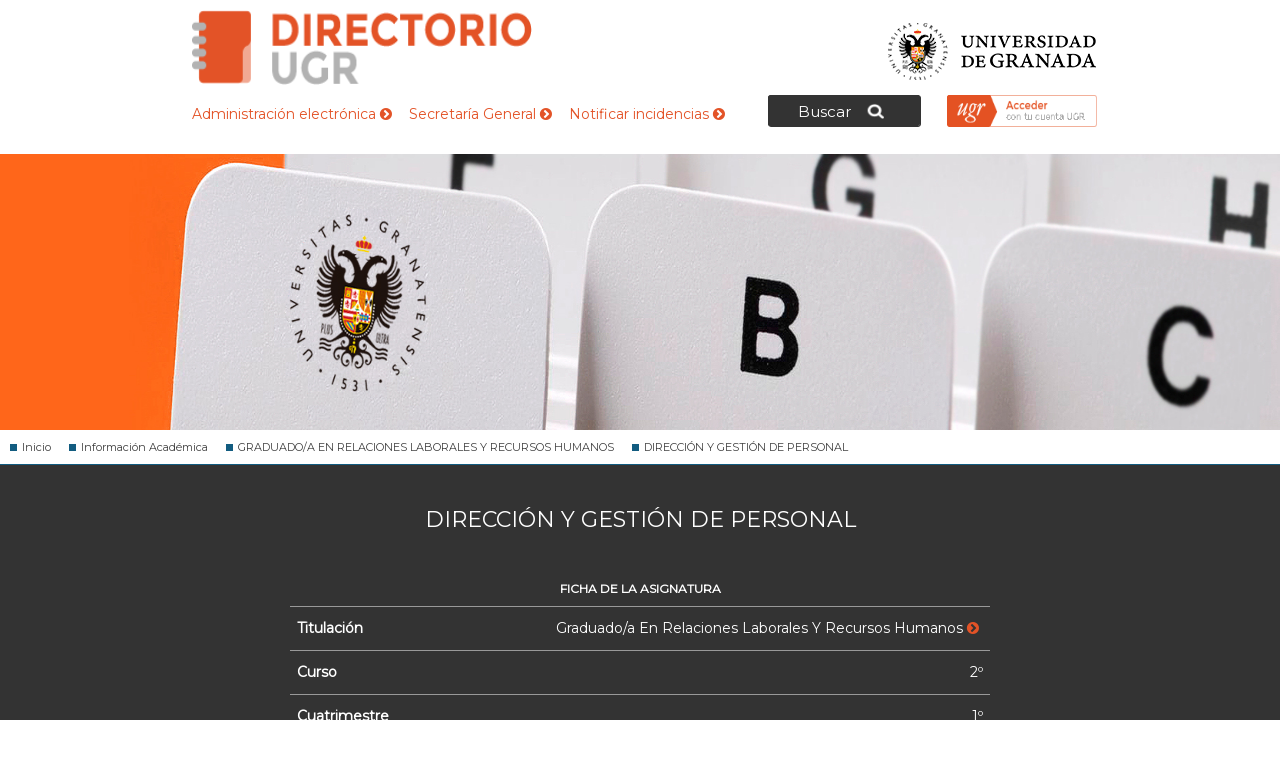

--- FILE ---
content_type: text/html; charset=utf-8
request_url: https://directorio.ugr.es/static/InformacionAcademica/*/showAsignaturaGrados/259/24/11
body_size: 17091
content:
<!DOCTYPE html PUBLIC "-//W3C//DTD XHTML 1.0 Strict//EN" "http://www.w3.org/TR/xhtml1/DTD/xhtml1-strict.dtd">
<html xmlns="http://www.w3.org/1999/xhtml" lang="es" xml:lang="es" >
<head>
	<title>Directorio de la Universidad de Granada  &gt; DIRECCIÓN Y GESTIÓN DE PERSONAL</title>
	<meta http-equiv="Content-Type" content="text/html; charset=utf-8" />
	<meta name="description" content="Directorio de la Universidad de Granada" />
<meta name="keywords" content="personal_ugr_test,directorio,universidad,granada" />

	<meta http-equiv="content-language" name="language" content="es" />
	<meta name="viewport" content="initial-scale=1, maximum-scale=1, user-scalable=no, width=device-width">
	

	<link rel="shortcut icon" href="/img/favicon.ico" type="image/vnd.microsoft.icon" />
	<link rel="icon" href="/img/favicon.ico" type="image/vnd.microsoft.icon" />
	<link href='https://fonts.googleapis.com/css?family=Montserrat' rel='stylesheet' type='text/css'>
	<link rel="stylesheet" type="text/css" href="/css/bec6a26c6738557efeed527ad332aec2.css" media="all" />

	<script type="text/javascript">
		// URL relativa del index del sitio
		var ROOT_URI_PREFIX = "";
	</script>

	<script type="text/javascript">
// <![CDATA[
console = {	log:function(){},	warn:function(){},	error:function(){}}// ]]>
</script>

<script type="text/javascript" src="//ajax.googleapis.com/ajax/libs/jquery/1.8.3/jquery.min.js"></script><script type="text/javascript"> window.jQuery || document.write("\x3C"+"script type='text/javascript' src='/js/3rdpart/jquery-1.8.3.min.ALL.js'"+">\x3C/script\x3E")</script>
<script type="text/javascript" src="//ajax.googleapis.com/ajax/libs/jqueryui/1.10.3/jquery-ui.min.js"></script><script type="text/javascript"> window.jQuery.ui || document.write("\x3C"+"script type='text/javascript' src='/js/3rdpart/jquery-ui-1.10.3.min.ALL.js'"+">\x3C/script\x3E")</script>
<script type="text/javascript" src="/cjs/373c001e3dce6051fcaefc4708f6fef1.js"></script>
<script type="text/javascript">
// <![CDATA[
$(document).ready(function(){
				if($.preloadCssImages){$.preloadCssImages({onlyMatchedDOMElements:true,simultaneousCacheLoading:2})};
			});
// ]]>
</script>

<script type="text/javascript">
// <![CDATA[
if(typeof(UNICMS)=== "undefined"){var UNICMS={}};

						(function(i,s,o,g,r,a,m){
							i['GoogleAnalyticsObject']=r;
							i[r]=i[r]||function(){
								(i[r].q=i[r].q||[]).push(arguments)
							},i[r].l=1*new Date();
							a=s.createElement(o), m=s.getElementsByTagName(o)[0];
							a.async=1;
							a.src=g;
							m.parentNode.insertBefore(a,m) 
						})(window,document,'script','//www.google-analytics.com/analytics.js','ga'); 
						ga('create', 'UA-50812608-2', 'auto'); // Reemplazar por la propiedad ID. 
						ga('require', 'displayfeatures');
						ga('send', 'pageview');
					
// ]]>
</script>

	
	
</head>
<body>

<div id="contenedor" class="
	general
	general-ly
	general-sb_std
	sec_index
	sec_index-ly
	sec_index-sb_std
	mod-banner-included
	mod-banner-ly
	mod-banner-sb_std
	mod-menu_secciones-included
	mod-menu_secciones-ly
	mod-menu_secciones-sb_std
	mod-tablon-included
	mod-tablon-ly
	mod-tablon-sb_std
">
	<div id="cabecera">
    <h1 id="cab_inf"></h1>
	<a href="http://www.ugr.es" id="enlace_ugr">Universidad de Granada</a>
	
	<a href="/" id="enlace_stack">Directorio de la Universidad de Granada </a>
	
	<div class="enlaces-cabecera">
		<a href="http://www.ugr.es/pages/administracion" >Administración electrónica  <i class="icon-chevron-sign-right"></i></a>
		<a href="http://secretariageneral.ugr.es/" >Secretaría General  <i class="icon-chevron-sign-right"></i></a>
		<a href="/pages/formulariodirectorio" >Notificar incidencias  <i class="icon-chevron-sign-right"></i></a>
	</div>	
		
	<div id="contenedor-login-form">				
		<div id="boton-login-federado" class="login"></div>		
		
		<div id="contenedor_federado_info" class="ocultar">
			<div id="login_federado_info">
				<h2>Acceder con tu cuenta UGR</h2>
				<span class="info_federado">Te permite iniciar tu sesión con tus credenciales de la Universidad de Granada</span>
				<br/>
							
				<h2>Accede para:</h2>
				<ul>
					<li><i class="icon icon-check-sign"></i> Actualizar<strong> Curriculum</strong></li>
					<li><i class="icon icon-check-sign"></i> Editar<strong> Investigación</strong></li>
					<li><i class="icon icon-check-sign"></i> Modificar<strong> Otros Datos</strong></li>
					<li><i class="icon icon-check-sign"></i> Actualizar<strong> Redes Sociales</strong></li>
				</ul>				
				
				<script type="text/javascript">
//<![CDATA[
	function saml_logout2(){
		window.location.href='https://directorio.ugr.es:443/static/InformacionAcademica/*/showAsignaturaGrados/259/24/11?saml_logout=1';
	};
	function saml_logout(event){
		//Primero hacemos el remote logout
		if (typeof event !== "undefined")
			event.preventDefault();
		$('<iframe />', {
			name: 'saml_remote_logout',
			id:   'saml_remote_logout',
			src: 'https://directorio.ugr.es:443/static/InformacionAcademica/*/showAsignaturaGrados/259/24/11?saml_rlogout=1',
			style: 'display:none',
			onload: 'saml_logout2()'
		}).appendTo('body');
		return false;
	};
//]]>
</script>
			<div class="saml_container">
	<div class="saml_options">
				<a id="saml_login_link" href="https://directorio.ugr.es:443/static/InformacionAcademica/*/showAsignaturaGrados/259/24/11?saml_login=1" title="Iniciar sesión con su usuario de UGR">Login Federado</a>
		<span class="help saml_text">Le permite iniciar sesión con sus credenciales de la UGR.</span>
			</div>
			</div>
		
				<div class="logout"></div>
			</div>
		</div>
	</div>	
	
</div>


	<div id="contenedor-buscador">
		<div id="buscador-interior" class="ocultar">
			<div id="buscador-boton-cabecera">Buscar</div>
			
<div class="mod-forms mod-forms-big mixinform-big-container mixinform-form-without-cancel-container-">
	<div class="forms_big">
	
	<form id="automatic-form-5-fields-buscador_entidad-buscador_nombre-buscador_cargo-buscador_telefono-buscador_email" class="mixinform-form mixinform-form-without-cancel mixinform-form-big- " action="" method="get" enctype="multipart/form-data">
		<fieldset>
		
		



			
			
<label class="label label-buscador_entidad   " for="buscador_entidad">
	
	
	<span class="etiqueta etiqueta-buscador_entidad " >Entidad:</span>
	
		
		
		
		 <select name="buscador_entidad" class="select select_buscador_entidad buscador_entidad " id="buscador_entidad"    ><option></option>\n <optgroup label="--- Subentidades subordinadas ---"><option value="SUS04B" >Centro Mixto Universidad Universidad Granada-Madoc</option>
<option value="SUOR20" >Defensor Universitario</option>
<option value="SUS26B" >Editorial Universidad de Granada</option>
</optgroup>
<optgroup label="--- Gobierno de la Universidad ---"><option value="07OR21" >Consejo Social</option>
<option value="07OR43" >Delegación del Rector para Salud y las Relaciones con el Sistema Sanitario</option>
<option value="07OR12" >Gerencia</option>
<option value="07OR01" >Rectorado</option>
<option value="07OR02" >Secretaría General</option>
<option value="07OR41" >Vicerrectorado de Calidad, Innovación Docente y Estudios de Grado</option>
<option value="07OR42" >Vicerrectorado de Estudiantes y Vida Universitaria</option>
<option value="07OR39" >Vicerrectorado de Extensión Universitaria, Patrimonio y Rel. Institucionales</option>
<option value="07OR37" >Vicerrectorado de Igualdad, Inclusión y Compromiso Social</option>
<option value="07OR34" >Vicerrectorado de Infraestructuras y Sostenibilidad</option>
<option value="07OR40" >Vicerrectorado de Innovación Social, Empleabilidad y Emprendimiento</option>
<option value="07OR28" >Vicerrectorado de Internacionalización</option>
<option value="07OR26" >Vicerrectorado de Investigación y Transferencia</option>
<option value="07OR33" >Vicerrectorado de Ordenación Académica y Profesorado</option>
<option value="07OR35" >Vicerrectorado de Posgrado y Formación Permanente</option>
<option value="07OR38" >Vicerrectorado de Transformación Digital</option>
<option value="07OR36" >Vicerrectorado para Campus de Ceuta y Melilla, Planif. Estrateg. y Comunicación</option>
</optgroup>
<optgroup label="--- Facultades y Escuelas ---"><option value="01CEU0" >Campus Universitario de Ceuta</option>
<option value="01MEL0" >Campus Universitario de Melilla</option>
<option value="010B55" >E.T.S. de Arquitectura</option>
<option value="010B38" >E.T.S. de Ingeniería de Caminos, Canales y Puertos</option>
<option value="010B68" >E.T.S. de Ingeniería de Edificación</option>
<option value="010B60" >E.T.S. de Ingenierías Informática y de Telecomunicación</option>
<option value="01EI" >Escuela Internacional de Posgrado</option>
<option value="010B01" >Facultad de Bellas Artes</option>
<option value="010B02" >Facultad de Ciencias</option>
<option value="010B11" >Facultad de Ciencias Económicas y Empresariales</option>
<option value="010B37" >Facultad de Ciencias Políticas y Sociología</option>
<option value="010B75" >Facultad de Ciencias Sociales y Jurídicas de Melilla</option>
<option value="010B49" >Facultad de Ciencias de la Educación</option>
<option value="010B78" >Facultad de Ciencias de la Educación y del Deporte Melilla</option>
<option value="010B69" >Facultad de Ciencias de la Salud</option>
<option value="010B65" >Facultad de Ciencias de la Salud de Ceuta</option>
<option value="010B76" >Facultad de Ciencias de la Salud de Melilla</option>
<option value="010B72" >Facultad de Ciencias del Deporte</option>
<option value="010B61" >Facultad de Comunicación y Documentación</option>
<option value="010B03" >Facultad de Derecho</option>
<option value="010B74" >Facultad de Educación, Economía y Tecnología de Ceuta</option>
<option value="010B04" >Facultad de Farmacia</option>
<option value="010B05" >Facultad de Filosofía y Letras</option>
<option value="010B06" >Facultad de Medicina</option>
<option value="010B07" >Facultad de Odontología</option>
<option value="010B50" >Facultad de Psicología</option>
<option value="010B77" >Facultad de Relaciones Laborales y Recursos Humanos</option>
<option value="010B67" >Facultad de Trabajo Social</option>
<option value="010B53" >Facultad de Traducción e Interpretación</option>
</optgroup>
<optgroup label="--- Departamentos ---"><option value="02B004" >Departamento de Anatomía Patológica e Historia de la Ciencia</option>
<option value="02B0A9" >Departamento de Anatomía y Embriología Humana</option>
<option value="02B0C1" >Departamento de Antropología Social</option>
<option value="02B002" >Departamento de Análisis Geográfico Regional y Geografía Física</option>
<option value="02B003" >Departamento de Análisis Matemático</option>
<option value="02B006" >Departamento de Biología Celular</option>
<option value="02B0C6" >Departamento de Bioquímica y Biología Molecular I</option>
<option value="02B0C7" >Departamento de Bioquímica y Biología Molecular II</option>
<option value="02B0C8" >Departamento de Bioquímica y Biología Molecular IIi e Inmunología</option>
<option value="02B0A0" >Departamento de Botánica</option>
<option value="02B090" >Departamento de Ciencia Política y de la Administración</option>
<option value="02B009" >Departamento de Ciencias de la Computación e Inteligencia Artificial</option>
<option value="02B011" >Departamento de Cirugía y Sus Especialidades</option>
<option value="02B0B0" >Departamento de Comercialización e Investigación de Mercados</option>
<option value="02B012" >Departamento de Construcciones Arquitectónicas</option>
<option value="02B013" >Departamento de Derecho Administrativo</option>
<option value="02B014" >Departamento de Derecho Civil</option>
<option value="02B015" >Departamento de Derecho Constitucional</option>
<option value="02B017" >Departamento de Derecho Financiero y Tributario</option>
<option value="02B018" >Departamento de Derecho Internacional Privado e Historia del Derecho</option>
<option value="02B091" >Departamento de Derecho Internacional Público y Relaciones Internacionales</option>
<option value="02B019" >Departamento de Derecho Mercantil y Derecho Romano</option>
<option value="02B079" >Departamento de Derecho Penal</option>
<option value="02B0D3" >Departamento de Derecho Procesal y Derecho Eclesiástico del Estado</option>
<option value="02B092" >Departamento de Derecho del Trabajo y de la Seguridad Social</option>
<option value="02B020" >Departamento de Dibujo</option>
<option value="02B021" >Departamento de Didáctica de la Expresión Musical, Plástica y Corporal</option>
<option value="02B022" >Departamento de Didáctica de la Lengua y la Literatura</option>
<option value="02B023" >Departamento de Didáctica de la Matemática</option>
<option value="02B024" >Departamento de Didáctica de las Ciencias Experimentales</option>
<option value="02B025" >Departamento de Didáctica de las Ciencias Sociales</option>
<option value="02B026" >Departamento de Didáctica y Organización Escolar</option>
<option value="02B0C9" >Departamento de Ecología</option>
<option value="02B027" >Departamento de Economía Aplicada</option>
<option value="02B028" >Departamento de Economía Financiera y Contabilidad</option>
<option value="02B0D4" >Departamento de Economía Internacional y de España</option>
<option value="02B029" >Departamento de Edafología y Química Agrícola</option>
<option value="02B082" >Departamento de Educación Física y Deportiva</option>
<option value="02B0A6" >Departamento de Electromagnetismo y Física de la Materia</option>
<option value="02B083" >Departamento de Electrónica y Tecnología de Computadores</option>
<option value="02B031" >Departamento de Enfermería</option>
<option value="02B086" >Departamento de Escultura</option>
<option value="02B032" >Departamento de Estadística e Investigación Operativa</option>
<option value="02B0A1" >Departamento de Estomatología</option>
<option value="02B033" >Departamento de Estratigrafía y Paleontología</option>
<option value="02B034" >Departamento de Estudios Semíticos</option>
<option value="02B035" >Departamento de Expresión Gráfica Arquitectónica y en la Ingeniería</option>
<option value="02B036" >Departamento de Farmacia y Tecnología Farmacéutica</option>
<option value="02B037" >Departamento de Farmacología</option>
<option value="02B039" >Departamento de Filología Francesa</option>
<option value="02B0D2" >Departamento de Filología Griega y Filología Eslava</option>
<option value="02B042" >Departamento de Filología Latina</option>
<option value="02B0B8" >Departamento de Filologías Inglesa y Alemana</option>
<option value="02B043" >Departamento de Filologías:Románica, Italiana, Gallego-Portuguesa y Catalana</option>
<option value="02B0D5" >Departamento de Filosofía I</option>
<option value="02B0D6" >Departamento de Filosofía II</option>
<option value="02B0B9" >Departamento de Filosofía del Derecho</option>
<option value="02B0E2" >Departamento de Fisicoquímica</option>
<option value="02B048" >Departamento de Fisiología</option>
<option value="02B0B1" >Departamento de Fisiología Vegetal</option>
<option value="02B0C2" >Departamento de Fisioterapia</option>
<option value="02B046" >Departamento de Física Aplicada</option>
<option value="02B0D0" >Departamento de Física Atómica, Molecular y Nuclear</option>
<option value="02B080" >Departamento de Física Teórica y del Cosmos</option>
<option value="02B089" >Departamento de Genética</option>
<option value="02B049" >Departamento de Geodinámica</option>
<option value="02B050" >Departamento de Geografía Humana</option>
<option value="02B051" >Departamento de Geometría y Topología</option>
<option value="02B0B2" >Departamento de Histología</option>
<option value="02B093" >Departamento de Historia Antigua</option>
<option value="02B052" >Departamento de Historia Contemporánea</option>
<option value="02B054" >Departamento de Historia Medieval y Ciencias y Técnicas Historiográficas</option>
<option value="02B055" >Departamento de Historia Moderna y de América</option>
<option value="02B053" >Departamento de Historia del Arte</option>
<option value="02B0F1" >Departamento de Historia y Ciencias de la Música</option>
<option value="02B0F2" >Departamento de Información y Comunicación</option>
<option value="02B095" >Departamento de Ingeniería Civil</option>
<option value="02B056" >Departamento de Ingeniería Química</option>
<option value="02B0F5" >Departamento de Ingeniería de Computadores, Automática y Robótica</option>
<option value="02B0E3" >Departamento de Ingeniería de la Construcción y Proyectos de Ingeniería</option>
<option value="02B0B3" >Departamento de Lengua Española</option>
<option value="02B081" >Departamento de Lenguajes y Sistemas Informáticos</option>
<option value="02B058" >Departamento de Lingüística General y Teoría de la Literatura</option>
<option value="02B0B4" >Departamento de Literatura Española</option>
<option value="02B059" >Departamento de Matemática Aplicada</option>
<option value="02B0D1" >Departamento de Mecánica de Estructuras e Ingeniería Hidráulica</option>
<option value="02B0A7" >Departamento de Mecánica de Medios Continuos y Teoría de Estructuras</option>
<option value="02B060" >Departamento de Medicina</option>
<option value="02B0E5" >Departamento de Medicina Legal, Toxicología y Antropología Física</option>
<option value="02B096" >Departamento de Medicina Preventiva y Salud Pública</option>
<option value="02B0E1" >Departamento de Metodología de las Ciencias del Comportamiento</option>
<option value="02B072" >Departamento de Microbiología</option>
<option value="02B073" >Departamento de Mineralogía y Petrología</option>
<option value="02B0B5" >Departamento de Métodos Cuantitativos para la Economía y la Empresa</option>
<option value="02B0A8" >Departamento de Métodos de Investigación y Diagnóstico en Educación</option>
<option value="02B074" >Departamento de Nutrición y Bromatología</option>
<option value="02B075" >Departamento de Obstetricia y Ginecología</option>
<option value="02B0F3" >Departamento de Organización de Empresas I</option>
<option value="02B0F4" >Departamento de Organización de Empresas II</option>
<option value="02B076" >Departamento de Parasitología</option>
<option value="02B077" >Departamento de Pedagogía</option>
<option value="02B094" >Departamento de Pediatría</option>
<option value="02B061" >Departamento de Personalidad, Evaluación y Tratamiento Psicológico</option>
<option value="02B085" >Departamento de Pintura</option>
<option value="02B062" >Departamento de Prehistoria y Arqueología</option>
<option value="02B0E6" >Departamento de Psicobiología</option>
<option value="02B063" >Departamento de Psicología Evolutiva y de la Educación</option>
<option value="02B0E7" >Departamento de Psicología Experimental</option>
<option value="02B0D9" >Departamento de Psicología Social</option>
<option value="02B0E8" >Departamento de Psiquiatría</option>
<option value="02B078" >Departamento de Química Analítica</option>
<option value="02B0B7" >Departamento de Química Farmacéutica y Orgánica</option>
<option value="02B066" >Departamento de Química Física</option>
<option value="02B067" >Departamento de Química Inorgánica</option>
<option value="02B068" >Departamento de Química Orgánica</option>
<option value="02B069" >Departamento de Radiología y Medicina Física</option>
<option value="02B070" >Departamento de Sociología</option>
<option value="02B0C3" >Departamento de Teoría de la Señal, Telemática y Comunicaciones</option>
<option value="02B0C0" >Departamento de Teoría e Historia Económica</option>
<option value="02B0C4" >Departamento de Trabajo Social y Servicios Sociales</option>
<option value="02B098" >Departamento de Traducción e Interpretación</option>
<option value="02B0E4" >Departamento de Urbanística y Ordenación del Territorio</option>
<option value="02B0E9" >Departamento de Zoología</option>
<option value="02B001" >Departamento de Álgebra</option>
<option value="02B097" >Departamento de Óptica</option>
</optgroup>
<optgroup label="--- Institutos de Investigación ---"><option value="03IIB" >Centro Investigación Biomédica</option>
<option value="03CDC" >Centro de Documentación Científica</option>
<option value="03CDE" >Centro de Documentación Europea</option>
<option value="03CIMC" >Centro de Investigacion Mente, Cerebro y Comportamiento</option>
<option value="03CITI" >Centro de Investigación Tecnologías de Infor. y Comunicaciones</option>
<option value="03CIDS" >Centro de Investigación, Deporte y Salud</option>
<option value="03FLG" >Edificio Fray Luis de Granada</option>
<option value="03HBU" >Herbario Universidad</option>
<option value="03DSCI" >Inst Andaluz  Interuniv Data Science & Computational Intelligence</option>
<option value="031NI" >Inst. Nutrición y Tecnología de Alimentos "José Mataix Verdú" - Inyta</option>
<option value="031UI" >Instituto "Carlos I" de Física Teórica y Computacional</option>
<option value="031CI" >Instituto Andaluz Interuniversitario de Criminología</option>
<option value="031GI" >Instituto Andaluz de Ciencias de la Tierra</option>
<option value="031SI" >Instituto Andaluz de Geofísica y Prevención Desastres Sísmicos</option>
<option value="03CONF" >Instituto Confucio</option>
<option value="03IESG" >Instituto Europeo de Sostenibilidad en Gestión</option>
<option value="03IIST" >Instituto Interuniversitario de Inv. del Sistema Tierra en Andalucía (IIsta)</option>
<option value="03IMDS" >Instituto Mixto Universitario Deporte y Salud</option>
<option value="031RI" >Instituto Universitario de Investigación de Desarrollo Regional</option>
<option value="03IEMG" >Instituto Universitario de Investigación de Estudios de las Mujeres y de Género</option>
<option value="031MI" >Instituto Universitario de Matemáticas (Imag)</option>
<option value="031PC" >Instituto Universitario de la Paz y los Conflictos</option>
<option value="031BI" >Instituto de Biotecnología</option>
<option value="03IBER" >Instituto de Estudios Iberoamericanos y Culturas del Sur</option>
<option value="03IMI" >Instituto de Migraciones</option>
<option value="031FI" >Instituto de Neurociencias "Federico Olóriz"</option>
<option value="031AI" >Instituto del Agua</option>
</optgroup>
<optgroup label="--- Servicios ---"><option value="06US041" > Mantenimiento Campus Centro 1</option>
<option value="06SG21" >Administración de Servicios Centrales</option>
<option value="06SA01" >Archivo Universitario</option>
<option value="06SG20" >Aula Permanente de Formación Abierta</option>
<option value="06SA11" >Biblioteca Universitaria</option>
<option value="06SA07" >Centro de Actividades Deportivas</option>
<option value="06SA02" >Centro de Empleo y Prácticas</option>
<option value="06CE01" >Centro de Iniciativas de Cooperación al Desarrollo</option>
<option value="06CE02" >Centro de Instrumentación Científica</option>
<option value="06CE04" >Centro de Producción de Recursos para la Universidad Digital</option>
<option value="06SA12" >Centro de Servicios Informáticos y Redes de Comunicación</option>
<option value="06EG02" >Consejo Social</option>
<option value="06EG18" >Control Seguridad</option>
<option value="06EG03" >Defensoría Universitaria</option>
<option value="06BG02" >Dirección Biblioteca General</option>
<option value="06SA03" >Dirección de Emprendimiento</option>
<option value="06MECE" >Edificio Mecenas</option>
<option value="06EG19" >Edificio San Jerónimo</option>
<option value="06SA09" >Editorial Universidad de Granada</option>
<option value="06SG17" >Escuela Internacional de Posgrado</option>
<option value="06DOCTO" >Escuela Internacional de Posgrado - Servicio de Doctorado</option>
<option value="06MASTE" >Escuela Internacional de Posgrado - Servicio de Másteres</option>
<option value="06US09" >Espacio V Centenario</option>
<option value="06SA04" >Gabinete de Acción Social</option>
<option value="06GA03" >Gabinete de Recursos Humanos y Organización</option>
<option value="06EG12" >Gerencia</option>
<option value="06GECO" >Gerencia</option>
<option value="06US01" >Hospital Real / Edificios Institucionales</option>
<option value="06US010" >Hospital Real / Edificios Institucionales</option>
<option value="06EG04" >Inspección de Servicios</option>
<option value="06MANE" >Mantenimiento - Encargados de Equipo</option>
<option value="06US044" >Mantenimiento Campus Cartuja</option>
<option value="06US042" >Mantenimiento Campus Centro 2</option>
<option value="06US043" >Mantenimiento Campus Fuentenueva</option>
<option value="06US046" >Mantenimiento Campus Parque Tecnológico de la Salud</option>
<option value="06US045" >Mantenimiento Eventos</option>
<option value="06JARD" >Mantenimiento Área de Jardines</option>
<option value="06INSTI" >Medios Audiovisuales - Actos Institucionales</option>
<option value="06EVEN" >Medios Audiovisuales - Eventos</option>
<option value="06REGI" >Oficina de Asistencia en Materia de Registro</option>
<option value="06EG05" >Oficina de Control Interno</option>
<option value="06EG10" >Oficina de Gestión de la Comunicación</option>
<option value="06PRODA" >Oficina de Protección de Datos</option>
<option value="06SG04" >Oficina de Proyectos e Investigación</option>
<option value="06SG03" >Oficina de Relaciones Internacionales</option>
<option value="06SG05" >Oficina de Transferencia de Resultados de Investigación</option>
<option value="06EG16" >Oficina del Dato</option>
<option value="06US08" >Palacio de la Madraza</option>
<option value="06PROT" >Protocolo y Relaciones Institucionales</option>
<option value="06EG01" >Rectorado</option>
<option value="06US02" >Santa Lucía / Florentino García Santos</option>
<option value="06EG11" >Secretaría General</option>
<option value="06SG06" >Servicio de Acceso, Admisión y Permanencia</option>
<option value="06SG08" >Servicio de Asistencia al Estudiante</option>
<option value="06SG07" >Servicio de Becas</option>
<option value="06SA08" >Servicio de Comedores Universitarios</option>
<option value="06SG10" >Servicio de Contabilidad y Presupuesto</option>
<option value="06SG09" >Servicio de Contratación y Gestión Patrimonial</option>
<option value="06SG11" >Servicio de Gestión Económico Financiera</option>
<option value="06EG13" >Servicio de Gestión de Espacios Institucionales</option>
<option value="06SG14" >Servicio de Habilitación</option>
<option value="06EG17" >Servicio de Información y Atención</option>
<option value="06SG16" >Servicio de Ordenación Académica</option>
<option value="06SG13" >Servicio de Personal Docente e Investigador</option>
<option value="06SG12" >Servicio de Personal Técnico, de Gestión y de Administración y Servicios</option>
<option value="06SA05" >Servicio de Salud y Prevención</option>
<option value="06SG15" >Servicio de Seguridad Social</option>
<option value="06SG02" >Servicio de Títulos</option>
<option value="06GA01" >Servicios Jurídicos</option>
<option value="06EG14" >Unidad Central de Correo</option>
<option value="06GA02" >Unidad Técnica</option>
<option value="06SA06" >Unidad de Calidad Ambiental</option>
<option value="06EG07" >Unidad de Calidad, Innovación Docente y Estudios de Grado</option>
<option value="06EG09" >Unidad de Extensión Cultural</option>
<option value="06EG08" >Unidad de Gestión de la Responsabilidad y Proyección Social</option>
<option value="06SA13" >Unidad de Innovacion Social y Medialab Ugr</option>
<option value="06SG18" >Unidad de Orientación Académica</option>
<option value="06EG06" >Unidad de Planificación Estratégica y Coordinación de Campus</option>
<option value="06UPI" >Unidad de Proyectos Internacionales</option>
</optgroup>
<optgroup label="--- Colegios Mayores y Residencias Universitarias ---"><option value="081DA" >Albergue Universitario</option>
<option value="081MC" >Colegio Mayor Albayzin</option>
<option value="082MC" >Colegio Mayor Alsajara</option>
<option value="0815MC" >Colegio Mayor Cardenal Cisneros</option>
<option value="0816MC" >Colegio Mayor Garnata</option>
<option value="086MC" >Colegio Mayor Isabel la Católica</option>
<option value="0811MC" >Colegio Mayor Jesús-María</option>
<option value="083MC" >Colegio Mayor Loyola</option>
<option value="084MC" >Colegio Mayor Montaigne</option>
<option value="088MC" >Colegio Mayor San Bartolomé y Santiago</option>
<option value="0813MC" >Colegio Mayor Santa Cruz la Real</option>
<option value="0812MC" >Colegio Mayor Santa María</option>
<option value="0810MC" >Colegio Mayor Santafé</option>
<option value="0814MC" >Colegio Mayor Santo Domingo</option>
<option value="08RCV" >Residencia Carlos V</option>
<option value="087MC" >Residencia Universitaria Carmen de la Victoria</option>
<option value="08RMC" >Residencia Universitaria Corrala de Santiago</option>
</optgroup>
<optgroup label="--- Representación de colectivos universitarios ---"><option value="09S4" >Comité de Empresa del Personal Docente e Investigador Laboral</option>
<option value="09S1" >Comité de Empresa del Personal de Administración y Servicios</option>
<option value="09DGE" >Delegación General de Estudiantes</option>
<option value="09S2" >Junta de Personal Docente e Investigador Funcionario</option>
<option value="09S3" >Junta de Personal de Administración y Servicios</option>
<option value="09S10" >Sección Sindical Cc.Oo. Comisiones Obreras</option>
<option value="09S9" >Sección Sindical Csi-F Central Sindical Independiente y de Func</option>
<option value="09S5" >Sección Sindical Cta Granada- Coordinadora de Trabajadores de a</option>
<option value="09S6" >Sección Sindical Situgr-Sat Sindicato Independiente de la Ugr-S</option>
<option value="09S8" >Sección Sindical Ugt</option>
<option value="09S7" >Sección Sindical Ustea</option>
</optgroup>
</select>
 
		
		
	<span class="error error-buscador_entidad"></span>
</label>


<label class="label label-buscador_nombre   " for="buscador_nombre">
	
	
	<span class="etiqueta etiqueta-buscador_nombre " >Nombre:</span>
	
		
		
		
		 <input type="text" name="buscador_nombre" value="" class="text text_buscador_nombre buscador_nombre " id="buscador_nombre"      /> 
		
		
	<span class="error error-buscador_nombre"></span>
</label>


<label class="label label-buscador_cargo   " for="buscador_cargo">
	
	
	<span class="etiqueta etiqueta-buscador_cargo " >Cargo/Puesto:</span>
	
		
		
		
		 <input type="text" name="buscador_cargo" value="" class="text text_buscador_cargo buscador_cargo " id="buscador_cargo"      /> 
		
		
	<span class="error error-buscador_cargo"></span>
</label>


<label class="label label-buscador_telefono   " for="buscador_telefono">
	
	
	<span class="etiqueta etiqueta-buscador_telefono " >Teléfono:</span>
	
		
		
		
		 <input type="text" name="buscador_telefono" value="" class="text text_buscador_telefono buscador_telefono " id="buscador_telefono"      /> 
		
		
	<span class="error error-buscador_telefono"></span>
</label>


<label class="label label-buscador_email   " for="buscador_email">
	
	
	<span class="etiqueta etiqueta-buscador_email " >Email:</span>
	
		
		
		
		 <input type="text" name="buscador_email" value="" class="text text_buscador_email buscador_email " id="buscador_email"      /> 
		
		
	<span class="error error-buscador_email"></span>
</label>


			
			<span id="dynamic-fields" class="dynamic-fields"></span>
			
    	<div class="label long-label botonera mod-buttons">
	  	  <input type="submit" class="submit_img" src="/img/transp.gif" alt="Enviar" name='enviar' id='enviar' value='Enviar' />
    	</div>
		</fieldset>
	</form>
	
	</div>
</div>
					
		</div>
	</div>
	
	<div id="menu_superior">

		<div id="menus">
							
	    </div>
	</div>
	<div id="rastro">
	<ul>
		<li class="first">
	<a href="/" class="first">Inicio</a>	
</li>
<li >
	<a href="/static/InformacionAcademica" >Información Académica</a>	
</li>
<li >
	<a href="/static/InformacionAcademica/*/showGrado/259" >GRADUADO/A EN RELACIONES LABORALES Y RECURSOS HUMANOS</a>	
</li>
<li class="last">
	<a href="/static/InformacionAcademica/*/showAsignaturaGrados/259/24/11" class="last">DIRECCIÓN Y GESTIÓN DE PERSONAL</a>	
</li>

	</ul>
</div> 		

	<div id="general">
		
		<div id="pagina" class="sec_interior">
                        
            <div id="contenedor-lateral">            	
            	            				
			</div>
            
            <div id="contenedor-central">  			
            <h1 id="titulo-pagina"><span>DIRECCIÓN Y GESTIÓN DE PERSONAL</span></h1>
            	<div id="dialog-pie">
	<span class="icon-remove"></span>
	<p></p>
	<a href="http://ofiweb.ugr.es" title="Oficina Web UGR" class="">Oficina Web UGR</a>
</div>
<div id="fondo-dialog" style="display: none;"></div>
 
				
<table class="ficha_asignatura">
	<thead>
		<th colspan="2" class="centeralign"><strong>FICHA DE LA ASIGNATURA</strong></th>
	</thead>
	<tbody>
		<tr>
		<td class="leftalign"><strong>Titulación</strong></td><td class="rightalign"><a href="/static/InformacionAcademica/*/showGrado/259" title="">Graduado/a En Relaciones Laborales Y Recursos Humanos  <i class="icon_link icon-chevron-sign-right"></i></a></td>
	</tr>
	<tr>
		<td class="leftalign"><strong>Curso</strong></td><td class="rightalign">2º</td>
	</tr>
	<tr>
		<td class="leftalign"><strong>Cuatrimestre</strong></td><td class="rightalign">1º</td>
	</tr>
	<tr>
		<td class="leftalign"><strong>Tipo</strong></td><td class="rightalign">
							Obligatoria
					</td>
	</tr>
	<tr>
		<td class="leftalign"><strong>Centro</strong></td><td class="rightalign">
			<a href="/static/InformacionAcademica/*/showCentro/020" title=""> FACULTAD DE RELACIONES LABORALES Y RECURSOS HUMANOS  <i class="icon_link icon-chevron-sign-right"></i></a>
		</td>
	</tr>
	<tr>
		<td class="leftalign"><strong>Departamento</strong></td>
		<td class="rightalign">
																<a href="http://directorio.ugr.es/static/PersonalUGR/*/entidad/02B0D9" title="">Psicología social <i class="icon_link icon-chevron-sign-right"></i></a><br/>
									</td>
	</tr>
		
	</tbody></table>


<div id="ficha-informacion">
	<h1>PROFESORADO</h1>

			<h2>TEORÍA</h2>
		<div class="contenedor-profesores">
			<ul class="departamento"> 		
							
					<li class="level1">
						<div class="nombre-persona">
							<a href="http://directorio.ugr.es/static/PersonalUGR/*/show/5E259FA79929D39E3D2F420DD1002FB3" title="">
								<span>
									Antonio
									<br/>
									Delgado Padial
								</span>
							</a>
						</div>
					
						<div class="datos-persona">
							Grupo A
						</div>
						
											</li>
							
					<li class="level1">
						<div class="nombre-persona">
							<a href="http://directorio.ugr.es/static/PersonalUGR/*/show/5E259FA79929D39E3D2F420DD1002FB3" title="">
								<span>
									Antonio
									<br/>
									Delgado Padial
								</span>
							</a>
						</div>
					
						<div class="datos-persona">
							Grupo B
						</div>
						
											</li>
							
					<li class="level1">
						<div class="nombre-persona">
							<a href="http://directorio.ugr.es/static/PersonalUGR/*/show/BAA6EEB10FE6750649BADABC1DD8BBE5" title="">
								<span>
									María Pilar
									<br/>
									Díaz Conde
								</span>
							</a>
						</div>
					
						<div class="datos-persona">
							Grupo C
						</div>
						
											</li>
							
					<li class="level1">
						<div class="nombre-persona">
							<a href="http://directorio.ugr.es/static/PersonalUGR/*/show/BAA6EEB10FE6750649BADABC1DD8BBE5" title="">
								<span>
									María Pilar
									<br/>
									Díaz Conde
								</span>
							</a>
						</div>
					
						<div class="datos-persona">
							Grupo D
						</div>
						
											</li>
							
					<li class="level1">
						<div class="nombre-persona">
							<a href="http://directorio.ugr.es/static/PersonalUGR/*/show/51550AC965CCF8C51A0C9DE7F28F5EDD" title="">
								<span>
									Eva
									<br/>
									Moreno Bella
								</span>
							</a>
						</div>
					
						<div class="datos-persona">
							Grupo D
						</div>
						
											</li>
							
					<li class="level1">
						<div class="nombre-persona">
							<a href="http://directorio.ugr.es/static/PersonalUGR/*/show/BAA6EEB10FE6750649BADABC1DD8BBE5" title="">
								<span>
									María Pilar
									<br/>
									Díaz Conde
								</span>
							</a>
						</div>
					
						<div class="datos-persona">
							Grupo E
						</div>
						
											</li>
							</ul>
		</div>
	
			<h2>PRÁCTICAS</h2>
		<div class="contenedor-profesores">
			<ul class="departamento">
						
											<li class="level1">
							<div class="nombre-persona">
								<a href="http://directorio.ugr.es/static/PersonalUGR/*/show/5E259FA79929D39E3D2F420DD1002FB3" title="">
									<span>
										Antonio
										<br/>
										Delgado Padial
									</span>
								</a>
							</div>
						
							<div class="datos-persona">
								Grupo 1
							</div>
						</li>
											
											<li class="level1">
							<div class="nombre-persona">
								<a href="http://directorio.ugr.es/static/PersonalUGR/*/show/BAA6EEB10FE6750649BADABC1DD8BBE5" title="">
									<span>
										María Pilar
										<br/>
										Díaz Conde
									</span>
								</a>
							</div>
						
							<div class="datos-persona">
								Grupo 10
							</div>
						</li>
											
											<li class="level1">
							<div class="nombre-persona">
								<a href="http://directorio.ugr.es/static/PersonalUGR/*/show/51550AC965CCF8C51A0C9DE7F28F5EDD" title="">
									<span>
										Eva
										<br/>
										Moreno Bella
									</span>
								</a>
							</div>
						
							<div class="datos-persona">
								Grupo 10
							</div>
						</li>
											
											<li class="level1">
							<div class="nombre-persona">
								<a href="http://directorio.ugr.es/static/PersonalUGR/*/show/5E259FA79929D39E3D2F420DD1002FB3" title="">
									<span>
										Antonio
										<br/>
										Delgado Padial
									</span>
								</a>
							</div>
						
							<div class="datos-persona">
								Grupo 2
							</div>
						</li>
											
											<li class="level1">
							<div class="nombre-persona">
								<a href="http://directorio.ugr.es/static/PersonalUGR/*/show/5E259FA79929D39E3D2F420DD1002FB3" title="">
									<span>
										Antonio
										<br/>
										Delgado Padial
									</span>
								</a>
							</div>
						
							<div class="datos-persona">
								Grupo 3
							</div>
						</li>
											
											<li class="level1">
							<div class="nombre-persona">
								<a href="http://directorio.ugr.es/static/PersonalUGR/*/show/5E259FA79929D39E3D2F420DD1002FB3" title="">
									<span>
										Antonio
										<br/>
										Delgado Padial
									</span>
								</a>
							</div>
						
							<div class="datos-persona">
								Grupo 4
							</div>
						</li>
											
											<li class="level1">
							<div class="nombre-persona">
								<a href="http://directorio.ugr.es/static/PersonalUGR/*/show/BAA6EEB10FE6750649BADABC1DD8BBE5" title="">
									<span>
										María Pilar
										<br/>
										Díaz Conde
									</span>
								</a>
							</div>
						
							<div class="datos-persona">
								Grupo 5
							</div>
						</li>
											
											<li class="level1">
							<div class="nombre-persona">
								<a href="http://directorio.ugr.es/static/PersonalUGR/*/show/BAA6EEB10FE6750649BADABC1DD8BBE5" title="">
									<span>
										María Pilar
										<br/>
										Díaz Conde
									</span>
								</a>
							</div>
						
							<div class="datos-persona">
								Grupo 6
							</div>
						</li>
											
											<li class="level1">
							<div class="nombre-persona">
								<a href="http://directorio.ugr.es/static/PersonalUGR/*/show/51550AC965CCF8C51A0C9DE7F28F5EDD" title="">
									<span>
										Eva
										<br/>
										Moreno Bella
									</span>
								</a>
							</div>
						
							<div class="datos-persona">
								Grupo 7
							</div>
						</li>
											
											<li class="level1">
							<div class="nombre-persona">
								<a href="http://directorio.ugr.es/static/PersonalUGR/*/show/51550AC965CCF8C51A0C9DE7F28F5EDD" title="">
									<span>
										Eva
										<br/>
										Moreno Bella
									</span>
								</a>
							</div>
						
							<div class="datos-persona">
								Grupo 8
							</div>
						</li>
											
											<li class="level1">
							<div class="nombre-persona">
								<a href="http://directorio.ugr.es/static/PersonalUGR/*/show/BAA6EEB10FE6750649BADABC1DD8BBE5" title="">
									<span>
										María Pilar
										<br/>
										Díaz Conde
									</span>
								</a>
							</div>
						
							<div class="datos-persona">
								Grupo 9
							</div>
						</li>
											
											<li class="level1">
							<div class="nombre-persona">
								<a href="http://directorio.ugr.es/static/PersonalUGR/*/show/51550AC965CCF8C51A0C9DE7F28F5EDD" title="">
									<span>
										Eva
										<br/>
										Moreno Bella
									</span>
								</a>
							</div>
						
							<div class="datos-persona">
								Grupo 9
							</div>
						</li>
												</ul>
		</div>
	
	<table id="horario" class="content_doku_table">
		<thead>
			<th colspan="11" class="centeralign"><strong>HORARIO</strong></th>			
			<tr class="fila_hora">
				<td></td>
				<td colspan="2">Lunes</td>
				<td colspan="2">Martes</td>
				<td colspan="2">Miércoles</td>
				<td colspan="2">Jueves</td>
				<td colspan="2">Viernes</td>
			</tr>
		</thead>
		
		<tbody>										
										
					
													
						
												<tr class="fila_hora primera">																	
							<td rowspan="12" class="hora">7:00</td>									
							
					
														
																								
																	
																											
																		
																											
																													
																							
																						
																											
																			
										<td colspan="2" class="hueco_horario vacia"></td>
																			
									
																															
														
																								
																	
																											
																		
																											
																			
										<td colspan="2" class="hueco_horario vacia"></td>
																			
									
																															
														
																								
																	
																											
																		
																											
																													
																							
																													
																													
																							
																													
																													
																							
																													
																													
																							
																						
																											
																			
										<td colspan="2" class="hueco_horario vacia"></td>
																			
									
																															
														
																								
																	
																											
																		
																											
																			
										<td colspan="2" class="hueco_horario vacia"></td>
																			
									
																															
														
																								
																	
																											
																		
																											
																			
										<td colspan="2" class="hueco_horario vacia"></td>
																			
									
																															
													
						
								
													
						
												<tr class="fila_hora">																								
							
					
														
																								
																	
																											
																		
																											
																													
																							
																						
																											
																			
										<td colspan="2" class="hueco_horario vacia"></td>
																			
									
																															
														
																								
																	
																											
																		
																											
																			
										<td colspan="2" class="hueco_horario vacia"></td>
																			
									
																															
														
																								
																	
																											
																		
																											
																													
																							
																													
																													
																							
																													
																													
																							
																													
																													
																							
																						
																											
																			
										<td colspan="2" class="hueco_horario vacia"></td>
																			
									
																															
														
																								
																	
																											
																		
																											
																			
										<td colspan="2" class="hueco_horario vacia"></td>
																			
									
																															
														
																								
																	
																											
																		
																											
																			
										<td colspan="2" class="hueco_horario vacia"></td>
																			
									
																															
													
						
								
													
						
												<tr class="fila_hora">																								
							
					
														
																								
																	
																											
																		
																											
																													
																							
																						
																											
																			
										<td colspan="2" class="hueco_horario vacia"></td>
																			
									
																															
														
																								
																	
																											
																		
																											
																			
										<td colspan="2" class="hueco_horario vacia"></td>
																			
									
																															
														
																								
																	
																											
																		
																											
																													
																							
																													
																													
																							
																													
																													
																							
																													
																													
																							
																						
																											
																			
										<td colspan="2" class="hueco_horario vacia"></td>
																			
									
																															
														
																								
																	
																											
																		
																											
																			
										<td colspan="2" class="hueco_horario vacia"></td>
																			
									
																															
														
																								
																	
																											
																		
																											
																			
										<td colspan="2" class="hueco_horario vacia"></td>
																			
									
																															
													
						
								
													
						
												<tr class="fila_hora">																								
							
					
														
																								
																	
																											
																		
																											
																													
																							
																						
																											
																			
										<td colspan="2" class="hueco_horario vacia"></td>
																			
									
																															
														
																								
																	
																											
																		
																											
																			
										<td colspan="2" class="hueco_horario vacia"></td>
																			
									
																															
														
																								
																	
																											
																		
																											
																													
																							
																													
																													
																							
																													
																													
																							
																													
																													
																							
																						
																											
																			
										<td colspan="2" class="hueco_horario vacia"></td>
																			
									
																															
														
																								
																	
																											
																		
																											
																			
										<td colspan="2" class="hueco_horario vacia"></td>
																			
									
																															
														
																								
																	
																											
																		
																											
																			
										<td colspan="2" class="hueco_horario vacia"></td>
																			
									
																															
													
						
								
													
						
												<tr class="fila_hora">																								
							
					
														
																								
																	
																											
																		
																											
																													
																							
																						
																											
																			
										<td colspan="2" class="hueco_horario vacia"></td>
																			
									
																															
														
																								
																	
																											
																		
																											
																			
										<td colspan="2" class="hueco_horario vacia"></td>
																			
									
																															
														
																								
																	
																											
																		
																											
																													
																							
																													
																													
																							
																													
																													
																							
																													
																													
																							
																						
																											
																			
										<td colspan="2" class="hueco_horario vacia"></td>
																			
									
																															
														
																								
																	
																											
																		
																											
																			
										<td colspan="2" class="hueco_horario vacia"></td>
																			
									
																															
														
																								
																	
																											
																		
																											
																			
										<td colspan="2" class="hueco_horario vacia"></td>
																			
									
																															
													
						
								
													
						
												<tr class="fila_hora">																								
							
					
														
																								
																	
																											
																		
																											
																													
																							
																						
																											
																			
										<td colspan="2" class="hueco_horario vacia"></td>
																			
									
																															
														
																								
																	
																											
																		
																											
																			
										<td colspan="2" class="hueco_horario vacia"></td>
																			
									
																															
														
																								
																	
																											
																		
																											
																													
																							
																													
																													
																							
																													
																													
																							
																													
																													
																							
																						
																											
																			
										<td colspan="2" class="hueco_horario vacia"></td>
																			
									
																															
														
																								
																	
																											
																		
																											
																			
										<td colspan="2" class="hueco_horario vacia"></td>
																			
									
																															
														
																								
																	
																											
																		
																											
																			
										<td colspan="2" class="hueco_horario vacia"></td>
																			
									
																															
													
						
								
													
						
												<tr class="fila_hora">																								
							
					
														
																								
																	
																											
																		
																											
																													
																							
																						
																											
																			
										<td colspan="2" class="hueco_horario vacia"></td>
																			
									
																															
														
																								
																	
																											
																		
																											
																			
										<td colspan="2" class="hueco_horario vacia"></td>
																			
									
																															
														
																								
																	
																											
																		
																											
																													
																							
																													
																													
																							
																													
																													
																							
																													
																													
																							
																						
																											
																			
										<td colspan="2" class="hueco_horario vacia"></td>
																			
									
																															
														
																								
																	
																											
																		
																											
																			
										<td colspan="2" class="hueco_horario vacia"></td>
																			
									
																															
														
																								
																	
																											
																		
																											
																			
										<td colspan="2" class="hueco_horario vacia"></td>
																			
									
																															
													
						
								
													
						
												<tr class="fila_hora">																								
							
					
														
																								
																	
																											
																		
																											
																													
																							
																						
																											
																			
										<td colspan="2" class="hueco_horario vacia"></td>
																			
									
																															
														
																								
																	
																											
																		
																											
																			
										<td colspan="2" class="hueco_horario vacia"></td>
																			
									
																															
														
																								
																	
																											
																		
																											
																													
																							
																													
																													
																							
																													
																													
																							
																													
																													
																							
																						
																											
																			
										<td colspan="2" class="hueco_horario vacia"></td>
																			
									
																															
														
																								
																	
																											
																		
																											
																			
										<td colspan="2" class="hueco_horario vacia"></td>
																			
									
																															
														
																								
																	
																											
																		
																											
																			
										<td colspan="2" class="hueco_horario vacia"></td>
																			
									
																															
													
						
								
													
						
												<tr class="fila_hora">																								
							
					
														
																								
																	
																											
																		
																											
																													
																							
																						
																											
																			
										<td colspan="2" class="hueco_horario vacia"></td>
																			
									
																															
														
																								
																	
																											
																		
																											
																			
										<td colspan="2" class="hueco_horario vacia"></td>
																			
									
																															
														
																								
																	
																											
																		
																											
																													
																							
																													
																													
																							
																													
																													
																							
																													
																													
																							
																						
																											
																			
										<td colspan="2" class="hueco_horario vacia"></td>
																			
									
																															
														
																								
																	
																											
																		
																											
																			
										<td colspan="2" class="hueco_horario vacia"></td>
																			
									
																															
														
																								
																	
																											
																		
																											
																			
										<td colspan="2" class="hueco_horario vacia"></td>
																			
									
																															
													
						
								
													
						
												<tr class="fila_hora">																								
							
					
														
																								
																	
																											
																		
																											
																													
																							
																						
																											
																			
										<td colspan="2" class="hueco_horario vacia"></td>
																			
									
																															
														
																								
																	
																											
																		
																											
																			
										<td colspan="2" class="hueco_horario vacia"></td>
																			
									
																															
														
																								
																	
																											
																		
																											
																													
																							
																													
																													
																							
																													
																													
																							
																													
																													
																							
																						
																											
																			
										<td colspan="2" class="hueco_horario vacia"></td>
																			
									
																															
														
																								
																	
																											
																		
																											
																			
										<td colspan="2" class="hueco_horario vacia"></td>
																			
									
																															
														
																								
																	
																											
																		
																											
																			
										<td colspan="2" class="hueco_horario vacia"></td>
																			
									
																															
													
						
								
													
						
												<tr class="fila_hora">																								
							
					
														
																								
																	
																											
																		
																											
																													
																							
																						
																											
																			
										<td colspan="2" class="hueco_horario vacia"></td>
																			
									
																															
														
																								
																	
																											
																		
																											
																			
										<td colspan="2" class="hueco_horario vacia"></td>
																			
									
																															
														
																								
																	
																											
																		
																											
																													
																							
																													
																													
																							
																													
																													
																							
																													
																													
																							
																						
																											
																			
										<td colspan="2" class="hueco_horario vacia"></td>
																			
									
																															
														
																								
																	
																											
																		
																											
																			
										<td colspan="2" class="hueco_horario vacia"></td>
																			
									
																															
														
																								
																	
																											
																		
																											
																			
										<td colspan="2" class="hueco_horario vacia"></td>
																			
									
																															
													
						
								
													
						
												<tr class="fila_hora">																								
							
					
														
																								
																	
																											
																		
																											
																													
																							
																						
																											
																			
										<td colspan="2" class="hueco_horario vacia"></td>
																			
									
																															
														
																								
																	
																											
																		
																											
																			
										<td colspan="2" class="hueco_horario vacia"></td>
																			
									
																															
														
																								
																	
																											
																		
																											
																													
																							
																													
																													
																							
																													
																													
																							
																													
																													
																							
																						
																											
																			
										<td colspan="2" class="hueco_horario vacia"></td>
																			
									
																															
														
																								
																	
																											
																		
																											
																			
										<td colspan="2" class="hueco_horario vacia"></td>
																			
									
																															
														
																								
																	
																											
																		
																											
																			
										<td colspan="2" class="hueco_horario vacia"></td>
																			
									
																															
													
						
								
											
						</tr>											
							
					
													
						
												<tr class="fila_hora primera">																	
							<td rowspan="12" class="hora">8:00</td>									
							
					
														
																								
																	
																											
																		
																											
																													
																							
																						
																											
																			
										<td colspan="2" class="hueco_horario vacia"></td>
																			
									
																															
														
																								
																	
																											
																		
																											
																			
										<td colspan="2" class="hueco_horario vacia"></td>
																			
									
																															
														
																								
																	
																											
																		
																											
																													
																							
																													
																													
																							
																													
																													
																							
																													
																													
																							
																						
																											
																			
										<td colspan="2" class="hueco_horario vacia"></td>
																			
									
																															
														
																								
																	
																											
																		
																											
																			
										<td colspan="2" class="hueco_horario vacia"></td>
																			
									
																															
														
																								
																	
																											
																		
																											
																			
										<td colspan="2" class="hueco_horario vacia"></td>
																			
									
																															
													
						
								
													
						
												<tr class="fila_hora">																								
							
					
														
																								
																	
																											
																		
																											
																													
																							
																						
																											
																			
										<td colspan="2" class="hueco_horario vacia"></td>
																			
									
																															
														
																								
																	
																											
																		
																											
																			
										<td colspan="2" class="hueco_horario vacia"></td>
																			
									
																															
														
																								
																	
																											
																		
																											
																													
																							
																													
																													
																							
																													
																													
																							
																													
																													
																							
																						
																											
																			
										<td colspan="2" class="hueco_horario vacia"></td>
																			
									
																															
														
																								
																	
																											
																		
																											
																			
										<td colspan="2" class="hueco_horario vacia"></td>
																			
									
																															
														
																								
																	
																											
																		
																											
																			
										<td colspan="2" class="hueco_horario vacia"></td>
																			
									
																															
													
						
								
													
						
												<tr class="fila_hora">																								
							
					
														
																								
																	
																											
																		
																											
																													
																							
																						
																											
																			
										<td colspan="2" class="hueco_horario vacia"></td>
																			
									
																															
														
																								
																	
																											
																		
																											
																			
										<td colspan="2" class="hueco_horario vacia"></td>
																			
									
																															
														
																								
																	
																											
																		
																											
																													
																							
																													
																													
																							
																													
																													
																							
																													
																													
																							
																						
																											
																			
										<td colspan="2" class="hueco_horario vacia"></td>
																			
									
																															
														
																								
																	
																											
																		
																											
																			
										<td colspan="2" class="hueco_horario vacia"></td>
																			
									
																															
														
																								
																	
																											
																		
																											
																			
										<td colspan="2" class="hueco_horario vacia"></td>
																			
									
																															
													
						
								
													
						
												<tr class="fila_hora">																								
							
					
														
																								
																	
																											
																		
																											
																													
																							
																						
																											
																			
										<td colspan="2" class="hueco_horario vacia"></td>
																			
									
																															
														
																								
																	
																											
																		
																											
																			
										<td colspan="2" class="hueco_horario vacia"></td>
																			
									
																															
														
																								
																	
																											
																		
																											
																													
																							
																													
																													
																							
																													
																													
																							
																													
																													
																							
																						
																											
																			
										<td colspan="2" class="hueco_horario vacia"></td>
																			
									
																															
														
																								
																	
																											
																		
																											
																			
										<td colspan="2" class="hueco_horario vacia"></td>
																			
									
																															
														
																								
																	
																											
																		
																											
																			
										<td colspan="2" class="hueco_horario vacia"></td>
																			
									
																															
													
						
								
													
						
												<tr class="fila_hora">																								
							
					
														
																								
																	
																											
																		
																											
																													
																							
																						
																											
																			
										<td colspan="2" class="hueco_horario vacia"></td>
																			
									
																															
														
																								
																	
																											
																		
																											
																			
										<td colspan="2" class="hueco_horario vacia"></td>
																			
									
																															
														
																								
																	
																											
																		
																											
																													
																							
																													
																													
																							
																													
																													
																							
																													
																													
																							
																						
																											
																			
										<td colspan="2" class="hueco_horario vacia"></td>
																			
									
																															
														
																								
																	
																											
																		
																											
																			
										<td colspan="2" class="hueco_horario vacia"></td>
																			
									
																															
														
																								
																	
																											
																		
																											
																			
										<td colspan="2" class="hueco_horario vacia"></td>
																			
									
																															
													
						
								
													
						
												<tr class="fila_hora">																								
							
					
														
																								
																	
																											
																		
																											
																													
																							
																						
																											
																			
										<td colspan="2" class="hueco_horario vacia"></td>
																			
									
																															
														
																								
																	
																											
																		
																											
																			
										<td colspan="2" class="hueco_horario vacia"></td>
																			
									
																															
														
																								
																	
																											
																		
																											
																													
																							
																													
																													
																							
																													
																													
																							
																													
																													
																							
																						
																											
																			
										<td colspan="2" class="hueco_horario vacia"></td>
																			
									
																															
														
																								
																	
																											
																		
																											
																			
										<td colspan="2" class="hueco_horario vacia"></td>
																			
									
																															
														
																								
																	
																											
																		
																											
																			
										<td colspan="2" class="hueco_horario vacia"></td>
																			
									
																															
													
						
								
													
						
												<tr class="fila_hora">																								
							
					
														
																								
																	
																											
																		
																											
																													
																							
																						
																											
																			
										<td colspan="2" class="hueco_horario vacia"></td>
																			
									
																															
														
																								
																	
																											
																		
																											
																			
										<td colspan="2" class="hueco_horario vacia"></td>
																			
									
																															
														
																								
																	
																											
																		
																											
																													
																							
																													
																													
																							
																													
																													
																							
																													
																													
																							
																						
																											
																			
										<td colspan="2" class="hueco_horario vacia"></td>
																			
									
																															
														
																								
																	
																											
																		
																											
																			
										<td colspan="2" class="hueco_horario vacia"></td>
																			
									
																															
														
																								
																	
																											
																		
																											
																			
										<td colspan="2" class="hueco_horario vacia"></td>
																			
									
																															
													
						
								
													
						
												<tr class="fila_hora">																								
							
					
														
																								
																	
																											
																		
																											
																													
																							
																						
																											
																			
										<td colspan="2" class="hueco_horario vacia"></td>
																			
									
																															
														
																								
																	
																											
																		
																											
																			
										<td colspan="2" class="hueco_horario vacia"></td>
																			
									
																															
														
																								
																	
																											
																		
																											
																													
																							
																													
																													
																							
																													
																													
																							
																													
																													
																							
																						
																											
																			
										<td colspan="2" class="hueco_horario vacia"></td>
																			
									
																															
														
																								
																	
																											
																		
																											
																			
										<td colspan="2" class="hueco_horario vacia"></td>
																			
									
																															
														
																								
																	
																											
																		
																											
																			
										<td colspan="2" class="hueco_horario vacia"></td>
																			
									
																															
													
						
								
													
						
												<tr class="fila_hora">																								
							
					
														
																								
																	
																											
																		
																											
																													
																							
																						
																											
																			
										<td colspan="2" class="hueco_horario vacia"></td>
																			
									
																															
														
																								
																	
																											
																		
																											
																			
										<td colspan="2" class="hueco_horario vacia"></td>
																			
									
																															
														
																								
																	
																											
																		
																											
																													
																							
																													
																													
																							
																													
																													
																							
																													
																													
																							
																						
																											
																			
										<td colspan="2" class="hueco_horario vacia"></td>
																			
									
																															
														
																								
																	
																											
																		
																											
																			
										<td colspan="2" class="hueco_horario vacia"></td>
																			
									
																															
														
																								
																	
																											
																		
																											
																			
										<td colspan="2" class="hueco_horario vacia"></td>
																			
									
																															
													
						
								
													
						
												<tr class="fila_hora">																								
							
					
														
																								
																	
																											
																		
																											
																													
																							
																						
																											
																			
										<td colspan="2" class="hueco_horario vacia"></td>
																			
									
																															
														
																								
																	
																											
																		
																											
																			
										<td colspan="2" class="hueco_horario vacia"></td>
																			
									
																															
														
																								
																	
																											
																		
																											
																													
																							
																													
																													
																							
																													
																													
																							
																													
																													
																							
																						
																											
																			
										<td colspan="2" class="hueco_horario vacia"></td>
																			
									
																															
														
																								
																	
																											
																		
																											
																			
										<td colspan="2" class="hueco_horario vacia"></td>
																			
									
																															
														
																								
																	
																											
																		
																											
																			
										<td colspan="2" class="hueco_horario vacia"></td>
																			
									
																															
													
						
								
													
						
												<tr class="fila_hora">																								
							
					
														
																								
																	
																											
																		
																											
																													
																							
																						
																											
																			
										<td colspan="2" class="hueco_horario vacia"></td>
																			
									
																															
														
																								
																	
																											
																		
																											
																			
										<td colspan="2" class="hueco_horario vacia"></td>
																			
									
																															
														
																								
																	
																											
																		
																											
																													
																							
																													
																													
																							
																													
																													
																							
																													
																													
																							
																						
																											
																			
										<td colspan="2" class="hueco_horario vacia"></td>
																			
									
																															
														
																								
																	
																											
																		
																											
																			
										<td colspan="2" class="hueco_horario vacia"></td>
																			
									
																															
														
																								
																	
																											
																		
																											
																			
										<td colspan="2" class="hueco_horario vacia"></td>
																			
									
																															
													
						
								
													
						
												<tr class="fila_hora">																								
							
					
														
																								
																	
																											
																		
																											
																													
																							
																						
																											
																			
										<td colspan="2" class="hueco_horario vacia"></td>
																			
									
																															
														
																								
																	
																											
																		
																											
																			
										<td colspan="2" class="hueco_horario vacia"></td>
																			
									
																															
														
																								
																	
																											
																		
																											
																													
																							
																													
																													
																							
																													
																													
																							
																													
																													
																							
																						
																											
																			
										<td colspan="2" class="hueco_horario vacia"></td>
																			
									
																															
														
																								
																	
																											
																		
																											
																			
										<td colspan="2" class="hueco_horario vacia"></td>
																			
									
																															
														
																								
																	
																											
																		
																											
																			
										<td colspan="2" class="hueco_horario vacia"></td>
																			
									
																															
													
						
								
											
						</tr>											
							
					
													
						
												<tr class="fila_hora primera">																	
							<td rowspan="12" class="hora">9:00</td>									
							
					
														
																								
																	
																											
																		
																											
																													
																							
																						
																											
																			
										<td colspan="2" class="hueco_horario vacia"></td>
																			
									
																															
														
																								
																	
																											
																		
																											
																			
										<td colspan="2" class="hueco_horario vacia"></td>
																			
									
																															
														
																								
																	
																											
																		
																											
																													
																							
																													
																													
																							
																													
																													
																							
																													
																													
																							
																						
																											
																			
										<td colspan="2" class="hueco_horario vacia"></td>
																			
									
																															
														
																								
																	
																											
																		
																											
																			
										<td colspan="2" class="hueco_horario vacia"></td>
																			
									
																															
														
																								
																	
																											
																		
																											
																			
										<td colspan="2" class="hueco_horario vacia"></td>
																			
									
																															
													
						
								
													
						
												<tr class="fila_hora">																								
							
					
														
																								
																	
																											
																		
																											
																													
																							
																						
																											
																			
										<td colspan="2" class="hueco_horario vacia"></td>
																			
									
																															
														
																								
																	
																											
																		
																											
																			
										<td colspan="2" class="hueco_horario vacia"></td>
																			
									
																															
														
																								
																	
																											
																		
																											
																													
																							
																													
																													
																							
																													
																													
																							
																													
																													
																							
																						
																											
																			
										<td colspan="2" class="hueco_horario vacia"></td>
																			
									
																															
														
																								
																	
																											
																		
																											
																			
										<td colspan="2" class="hueco_horario vacia"></td>
																			
									
																															
														
																								
																	
																											
																		
																											
																			
										<td colspan="2" class="hueco_horario vacia"></td>
																			
									
																															
													
						
								
													
						
												<tr class="fila_hora">																								
							
					
														
																								
																	
																											
																		
																											
																													
																							
																						
																											
																			
										<td colspan="2" class="hueco_horario vacia"></td>
																			
									
																															
														
																								
																	
																											
																		
																											
																			
										<td colspan="2" class="hueco_horario vacia"></td>
																			
									
																															
														
																								
																	
																											
																		
																											
																													
																							
																													
																													
																							
																													
																													
																							
																													
																													
																							
																						
																											
																			
										<td colspan="2" class="hueco_horario vacia"></td>
																			
									
																															
														
																								
																	
																											
																		
																											
																			
										<td colspan="2" class="hueco_horario vacia"></td>
																			
									
																															
														
																								
																	
																											
																		
																											
																			
										<td colspan="2" class="hueco_horario vacia"></td>
																			
									
																															
													
						
								
													
						
												<tr class="fila_hora">																								
							
					
														
																								
																	
																											
																		
																											
																													
																							
																						
																											
																			
										<td colspan="2" class="hueco_horario vacia"></td>
																			
									
																															
														
																								
																	
																											
																		
																											
																			
										<td colspan="2" class="hueco_horario vacia"></td>
																			
									
																															
														
																								
																	
																											
																		
																											
																													
																							
																													
																													
																							
																													
																													
																							
																													
																													
																							
																						
																											
																			
										<td colspan="2" class="hueco_horario vacia"></td>
																			
									
																															
														
																								
																	
																											
																		
																											
																			
										<td colspan="2" class="hueco_horario vacia"></td>
																			
									
																															
														
																								
																	
																											
																		
																											
																			
										<td colspan="2" class="hueco_horario vacia"></td>
																			
									
																															
													
						
								
													
						
												<tr class="fila_hora">																								
							
					
														
																								
																	
																											
																		
																											
																													
																							
																						
																											
																			
										<td colspan="2" class="hueco_horario vacia"></td>
																			
									
																															
														
																								
																	
																											
																		
																											
																			
										<td colspan="2" class="hueco_horario vacia"></td>
																			
									
																															
														
																								
																	
																											
																		
																											
																													
																							
																													
																													
																							
																													
																													
																							
																													
																													
																							
																						
																											
																			
										<td colspan="2" class="hueco_horario vacia"></td>
																			
									
																															
														
																								
																	
																											
																		
																											
																			
										<td colspan="2" class="hueco_horario vacia"></td>
																			
									
																															
														
																								
																	
																											
																		
																											
																			
										<td colspan="2" class="hueco_horario vacia"></td>
																			
									
																															
													
						
								
													
						
												<tr class="fila_hora">																								
							
					
														
																								
																	
																											
																		
																											
																													
																							
																						
																											
																			
										<td colspan="2" class="hueco_horario vacia"></td>
																			
									
																															
														
																								
																	
																											
																		
																											
																			
										<td colspan="2" class="hueco_horario vacia"></td>
																			
									
																															
														
																								
																	
																											
																		
																											
																													
																							
																													
																													
																							
																													
																													
																							
																													
																													
																							
																						
																											
																			
										<td colspan="2" class="hueco_horario vacia"></td>
																			
									
																															
														
																								
																	
																											
																		
																											
																			
										<td colspan="2" class="hueco_horario vacia"></td>
																			
									
																															
														
																								
																	
																											
																		
																											
																			
										<td colspan="2" class="hueco_horario vacia"></td>
																			
									
																															
													
						
								
													
						
												<tr class="fila_hora">																								
							
					
														
																								
																									
																		
																		
									
										
																				
									
																				
																														
															
																						
											
																				
															
										
																						
											
										
																				
										
																					
											<td rowspan="24" colspan="2" class="hueco_horario color_grupoC">												
												
										
																																									
																															
											
																																																			
											<a class="hora_clase" onclick="mostrarVentana('15-09-2025', '19-12-2025', '9:30', '11:30','Lunes')" title="Click para más información">
												Gr.C Teoría
												<br/>
												(Aula: 27)																														
												<br/>								
												<i class="icon-info-sign"></i>
											</a>
											
																																															
										
																																									
																			
																															
														
																								
																	
																											
																		
																											
																			
										<td colspan="2" class="hueco_horario vacia"></td>
																			
									
																															
														
																								
																									
																		
																		
									
										
																				
									
																				
																														
															
																						
											
																				
															
										
																						
											
										
																				
										
																					
											<td rowspan="24" colspan="2" class="hueco_horario color_grupoB">												
												
										
																																									
																															
											
																																																			
											<a class="hora_clase" onclick="mostrarVentana('15-09-2025', '19-12-2025', '9:30', '11:30','Miércoles')" title="Click para más información">
												Gr.B Teoría
												<br/>
												(Aula: 12)																														
												<br/>								
												<i class="icon-info-sign"></i>
											</a>
											
																																															
										
																																									
																			
																															
														
																								
																	
																											
																		
																											
																			
										<td colspan="2" class="hueco_horario vacia"></td>
																			
									
																															
														
																								
																	
																											
																		
																											
																			
										<td colspan="2" class="hueco_horario vacia"></td>
																			
									
																															
													
						
								
													
						
												<tr class="fila_hora">																								
							
					
														
																								
																	
																											
																		
																											
																													
																									
														
																								
																							
																						
																											
																												
																			
									
																															
														
																								
																	
																											
																		
																											
																			
										<td colspan="2" class="hueco_horario vacia"></td>
																			
									
																															
														
																								
																	
																											
																		
																											
																													
																									
														
																								
																							
																													
																													
																							
																													
																													
																							
																													
																													
																							
																						
																											
																												
																			
									
																															
														
																								
																	
																											
																		
																											
																			
										<td colspan="2" class="hueco_horario vacia"></td>
																			
									
																															
														
																								
																	
																											
																		
																											
																			
										<td colspan="2" class="hueco_horario vacia"></td>
																			
									
																															
													
						
								
													
						
												<tr class="fila_hora">																								
							
					
														
																								
																	
																											
																		
																											
																													
																									
														
																								
																							
																						
																											
																												
																			
									
																															
														
																								
																	
																											
																		
																											
																			
										<td colspan="2" class="hueco_horario vacia"></td>
																			
									
																															
														
																								
																	
																											
																		
																											
																													
																									
														
																								
																							
																													
																													
																							
																													
																													
																							
																													
																													
																							
																						
																											
																												
																			
									
																															
														
																								
																	
																											
																		
																											
																			
										<td colspan="2" class="hueco_horario vacia"></td>
																			
									
																															
														
																								
																	
																											
																		
																											
																			
										<td colspan="2" class="hueco_horario vacia"></td>
																			
									
																															
													
						
								
													
						
												<tr class="fila_hora">																								
							
					
														
																								
																	
																											
																		
																											
																													
																									
														
																								
																							
																						
																											
																												
																			
									
																															
														
																								
																	
																											
																		
																											
																			
										<td colspan="2" class="hueco_horario vacia"></td>
																			
									
																															
														
																								
																	
																											
																		
																											
																													
																									
														
																								
																							
																													
																													
																							
																													
																													
																							
																													
																													
																							
																						
																											
																												
																			
									
																															
														
																								
																	
																											
																		
																											
																			
										<td colspan="2" class="hueco_horario vacia"></td>
																			
									
																															
														
																								
																	
																											
																		
																											
																			
										<td colspan="2" class="hueco_horario vacia"></td>
																			
									
																															
													
						
								
													
						
												<tr class="fila_hora">																								
							
					
														
																								
																	
																											
																		
																											
																													
																									
														
																								
																							
																						
																											
																												
																			
									
																															
														
																								
																	
																											
																		
																											
																			
										<td colspan="2" class="hueco_horario vacia"></td>
																			
									
																															
														
																								
																	
																											
																		
																											
																													
																									
														
																								
																							
																													
																													
																							
																													
																													
																							
																													
																													
																							
																						
																											
																												
																			
									
																															
														
																								
																	
																											
																		
																											
																			
										<td colspan="2" class="hueco_horario vacia"></td>
																			
									
																															
														
																								
																	
																											
																		
																											
																			
										<td colspan="2" class="hueco_horario vacia"></td>
																			
									
																															
													
						
								
													
						
												<tr class="fila_hora">																								
							
					
														
																								
																	
																											
																		
																											
																													
																									
														
																								
																							
																						
																											
																												
																			
									
																															
														
																								
																	
																											
																		
																											
																			
										<td colspan="2" class="hueco_horario vacia"></td>
																			
									
																															
														
																								
																	
																											
																		
																											
																													
																									
														
																								
																							
																													
																													
																							
																													
																													
																							
																													
																													
																							
																						
																											
																												
																			
									
																															
														
																								
																	
																											
																		
																											
																			
										<td colspan="2" class="hueco_horario vacia"></td>
																			
									
																															
														
																								
																	
																											
																		
																											
																			
										<td colspan="2" class="hueco_horario vacia"></td>
																			
									
																															
													
						
								
											
						</tr>											
							
					
													
						
												<tr class="fila_hora primera">																	
							<td rowspan="12" class="hora">10:00</td>									
							
					
														
																								
																	
																											
																		
																											
																													
																									
														
																								
																							
																						
																											
																												
																			
									
																															
														
																								
																	
																											
																		
																											
																			
										<td colspan="2" class="hueco_horario vacia"></td>
																			
									
																															
														
																								
																	
																											
																		
																											
																													
																									
														
																								
																							
																													
																													
																							
																													
																													
																							
																													
																													
																							
																						
																											
																												
																			
									
																															
														
																								
																	
																											
																		
																											
																			
										<td colspan="2" class="hueco_horario vacia"></td>
																			
									
																															
														
																								
																	
																											
																		
																											
																			
										<td colspan="2" class="hueco_horario vacia"></td>
																			
									
																															
													
						
								
													
						
												<tr class="fila_hora">																								
							
					
														
																								
																	
																											
																		
																											
																													
																									
														
																								
																							
																						
																											
																												
																			
									
																															
														
																								
																	
																											
																		
																											
																			
										<td colspan="2" class="hueco_horario vacia"></td>
																			
									
																															
														
																								
																	
																											
																		
																											
																													
																									
														
																								
																							
																													
																													
																							
																													
																													
																							
																													
																													
																							
																						
																											
																												
																			
									
																															
														
																								
																	
																											
																		
																											
																			
										<td colspan="2" class="hueco_horario vacia"></td>
																			
									
																															
														
																								
																	
																											
																		
																											
																			
										<td colspan="2" class="hueco_horario vacia"></td>
																			
									
																															
													
						
								
													
						
												<tr class="fila_hora">																								
							
					
														
																								
																	
																											
																		
																											
																													
																									
														
																								
																							
																						
																											
																												
																			
									
																															
														
																								
																	
																											
																		
																											
																			
										<td colspan="2" class="hueco_horario vacia"></td>
																			
									
																															
														
																								
																	
																											
																		
																											
																													
																									
														
																								
																							
																													
																													
																							
																													
																													
																							
																													
																													
																							
																						
																											
																												
																			
									
																															
														
																								
																	
																											
																		
																											
																			
										<td colspan="2" class="hueco_horario vacia"></td>
																			
									
																															
														
																								
																	
																											
																		
																											
																			
										<td colspan="2" class="hueco_horario vacia"></td>
																			
									
																															
													
						
								
													
						
												<tr class="fila_hora">																								
							
					
														
																								
																	
																											
																		
																											
																													
																									
														
																								
																							
																						
																											
																												
																			
									
																															
														
																								
																	
																											
																		
																											
																			
										<td colspan="2" class="hueco_horario vacia"></td>
																			
									
																															
														
																								
																	
																											
																		
																											
																													
																									
														
																								
																							
																													
																													
																							
																													
																													
																							
																													
																													
																							
																						
																											
																												
																			
									
																															
														
																								
																	
																											
																		
																											
																			
										<td colspan="2" class="hueco_horario vacia"></td>
																			
									
																															
														
																								
																	
																											
																		
																											
																			
										<td colspan="2" class="hueco_horario vacia"></td>
																			
									
																															
													
						
								
													
						
												<tr class="fila_hora">																								
							
					
														
																								
																	
																											
																		
																											
																													
																									
														
																								
																							
																						
																											
																												
																			
									
																															
														
																								
																	
																											
																		
																											
																			
										<td colspan="2" class="hueco_horario vacia"></td>
																			
									
																															
														
																								
																	
																											
																		
																											
																													
																									
														
																								
																							
																													
																													
																							
																													
																													
																							
																													
																													
																							
																						
																											
																												
																			
									
																															
														
																								
																	
																											
																		
																											
																			
										<td colspan="2" class="hueco_horario vacia"></td>
																			
									
																															
														
																								
																	
																											
																		
																											
																			
										<td colspan="2" class="hueco_horario vacia"></td>
																			
									
																															
													
						
								
													
						
												<tr class="fila_hora">																								
							
					
														
																								
																	
																											
																		
																											
																													
																									
														
																								
																							
																						
																											
																												
																			
									
																															
														
																								
																	
																											
																		
																											
																			
										<td colspan="2" class="hueco_horario vacia"></td>
																			
									
																															
														
																								
																	
																											
																		
																											
																													
																									
														
																								
																							
																													
																													
																							
																													
																													
																							
																													
																													
																							
																						
																											
																												
																			
									
																															
														
																								
																	
																											
																		
																											
																			
										<td colspan="2" class="hueco_horario vacia"></td>
																			
									
																															
														
																								
																	
																											
																		
																											
																			
										<td colspan="2" class="hueco_horario vacia"></td>
																			
									
																															
													
						
								
													
						
												<tr class="fila_hora">																								
							
					
														
																								
																	
																											
																		
																											
																													
																									
														
																								
																							
																						
																											
																												
																			
									
																															
														
																								
																	
																											
																		
																											
																			
										<td colspan="2" class="hueco_horario vacia"></td>
																			
									
																															
														
																								
																	
																											
																		
																											
																													
																									
														
																								
																							
																													
																													
																							
																													
																													
																							
																													
																													
																							
																						
																											
																												
																			
									
																															
														
																								
																	
																											
																		
																											
																			
										<td colspan="2" class="hueco_horario vacia"></td>
																			
									
																															
														
																								
																	
																											
																		
																											
																			
										<td colspan="2" class="hueco_horario vacia"></td>
																			
									
																															
													
						
								
													
						
												<tr class="fila_hora">																								
							
					
														
																								
																	
																											
																		
																											
																													
																									
														
																								
																							
																						
																											
																												
																			
									
																															
														
																								
																	
																											
																		
																											
																			
										<td colspan="2" class="hueco_horario vacia"></td>
																			
									
																															
														
																								
																	
																											
																		
																											
																													
																									
														
																								
																							
																													
																													
																							
																													
																													
																							
																													
																													
																							
																						
																											
																												
																			
									
																															
														
																								
																	
																											
																		
																											
																			
										<td colspan="2" class="hueco_horario vacia"></td>
																			
									
																															
														
																								
																	
																											
																		
																											
																			
										<td colspan="2" class="hueco_horario vacia"></td>
																			
									
																															
													
						
								
													
						
												<tr class="fila_hora">																								
							
					
														
																								
																	
																											
																		
																											
																													
																									
														
																								
																							
																						
																											
																												
																			
									
																															
														
																								
																	
																											
																		
																											
																			
										<td colspan="2" class="hueco_horario vacia"></td>
																			
									
																															
														
																								
																	
																											
																		
																											
																													
																									
														
																								
																							
																													
																													
																							
																													
																													
																							
																													
																													
																							
																						
																											
																												
																			
									
																															
														
																								
																	
																											
																		
																											
																			
										<td colspan="2" class="hueco_horario vacia"></td>
																			
									
																															
														
																								
																	
																											
																		
																											
																			
										<td colspan="2" class="hueco_horario vacia"></td>
																			
									
																															
													
						
								
													
						
												<tr class="fila_hora">																								
							
					
														
																								
																	
																											
																		
																											
																													
																									
														
																								
																							
																						
																											
																												
																			
									
																															
														
																								
																	
																											
																		
																											
																			
										<td colspan="2" class="hueco_horario vacia"></td>
																			
									
																															
														
																								
																	
																											
																		
																											
																													
																									
														
																								
																							
																													
																													
																							
																													
																													
																							
																													
																													
																							
																						
																											
																												
																			
									
																															
														
																								
																	
																											
																		
																											
																			
										<td colspan="2" class="hueco_horario vacia"></td>
																			
									
																															
														
																								
																	
																											
																		
																											
																			
										<td colspan="2" class="hueco_horario vacia"></td>
																			
									
																															
													
						
								
													
						
												<tr class="fila_hora">																								
							
					
														
																								
																	
																											
																		
																											
																													
																									
														
																								
																							
																						
																											
																												
																			
									
																															
														
																								
																	
																											
																		
																											
																			
										<td colspan="2" class="hueco_horario vacia"></td>
																			
									
																															
														
																								
																	
																											
																		
																											
																													
																									
														
																								
																							
																													
																													
																							
																													
																													
																							
																													
																													
																							
																						
																											
																												
																			
									
																															
														
																								
																	
																											
																		
																											
																			
										<td colspan="2" class="hueco_horario vacia"></td>
																			
									
																															
														
																								
																	
																											
																		
																											
																			
										<td colspan="2" class="hueco_horario vacia"></td>
																			
									
																															
													
						
								
													
						
												<tr class="fila_hora">																								
							
					
														
																								
																	
																											
																		
																											
																													
																									
														
																								
																							
																						
																											
																												
																			
									
																															
														
																								
																	
																											
																		
																											
																			
										<td colspan="2" class="hueco_horario vacia"></td>
																			
									
																															
														
																								
																	
																											
																		
																											
																													
																									
														
																								
																							
																													
																													
																							
																													
																													
																							
																													
																													
																							
																						
																											
																												
																			
									
																															
														
																								
																	
																											
																		
																											
																			
										<td colspan="2" class="hueco_horario vacia"></td>
																			
									
																															
														
																								
																	
																											
																		
																											
																			
										<td colspan="2" class="hueco_horario vacia"></td>
																			
									
																															
													
						
								
											
						</tr>											
							
					
													
						
												<tr class="fila_hora primera">																	
							<td rowspan="12" class="hora">11:00</td>									
							
					
														
																								
																	
																											
																		
																											
																													
																									
														
																								
																							
																						
																											
																												
																			
									
																															
														
																								
																	
																											
																		
																											
																			
										<td colspan="2" class="hueco_horario vacia"></td>
																			
									
																															
														
																								
																	
																											
																		
																											
																													
																									
														
																								
																							
																													
																													
																							
																													
																													
																							
																													
																													
																							
																						
																											
																												
																			
									
																															
														
																								
																	
																											
																		
																											
																			
										<td colspan="2" class="hueco_horario vacia"></td>
																			
									
																															
														
																								
																	
																											
																		
																											
																			
										<td colspan="2" class="hueco_horario vacia"></td>
																			
									
																															
													
						
								
													
						
												<tr class="fila_hora">																								
							
					
														
																								
																	
																											
																		
																											
																													
																									
														
																								
																							
																						
																											
																												
																			
									
																															
														
																								
																	
																											
																		
																											
																			
										<td colspan="2" class="hueco_horario vacia"></td>
																			
									
																															
														
																								
																	
																											
																		
																											
																													
																									
														
																								
																							
																													
																													
																							
																													
																													
																							
																													
																													
																							
																						
																											
																												
																			
									
																															
														
																								
																	
																											
																		
																											
																			
										<td colspan="2" class="hueco_horario vacia"></td>
																			
									
																															
														
																								
																	
																											
																		
																											
																			
										<td colspan="2" class="hueco_horario vacia"></td>
																			
									
																															
													
						
								
													
						
												<tr class="fila_hora">																								
							
					
														
																								
																	
																											
																		
																											
																													
																									
														
																								
																							
																						
																											
																												
																			
									
																															
														
																								
																	
																											
																		
																											
																			
										<td colspan="2" class="hueco_horario vacia"></td>
																			
									
																															
														
																								
																	
																											
																		
																											
																													
																									
														
																								
																							
																													
																													
																							
																													
																													
																							
																													
																													
																							
																						
																											
																												
																			
									
																															
														
																								
																	
																											
																		
																											
																			
										<td colspan="2" class="hueco_horario vacia"></td>
																			
									
																															
														
																								
																	
																											
																		
																											
																			
										<td colspan="2" class="hueco_horario vacia"></td>
																			
									
																															
													
						
								
													
						
												<tr class="fila_hora">																								
							
					
														
																								
																	
																											
																		
																											
																													
																									
														
																								
																							
																						
																											
																												
																			
									
																															
														
																								
																	
																											
																		
																											
																			
										<td colspan="2" class="hueco_horario vacia"></td>
																			
									
																															
														
																								
																	
																											
																		
																											
																													
																									
														
																								
																							
																													
																													
																							
																													
																													
																							
																													
																													
																							
																						
																											
																												
																			
									
																															
														
																								
																	
																											
																		
																											
																			
										<td colspan="2" class="hueco_horario vacia"></td>
																			
									
																															
														
																								
																	
																											
																		
																											
																			
										<td colspan="2" class="hueco_horario vacia"></td>
																			
									
																															
													
						
								
													
						
												<tr class="fila_hora">																								
							
					
														
																								
																	
																											
																		
																											
																													
																									
														
																								
																							
																						
																											
																												
																			
									
																															
														
																								
																	
																											
																		
																											
																			
										<td colspan="2" class="hueco_horario vacia"></td>
																			
									
																															
														
																								
																	
																											
																		
																											
																													
																									
														
																								
																							
																													
																													
																							
																													
																													
																							
																													
																													
																							
																						
																											
																												
																			
									
																															
														
																								
																	
																											
																		
																											
																			
										<td colspan="2" class="hueco_horario vacia"></td>
																			
									
																															
														
																								
																	
																											
																		
																											
																			
										<td colspan="2" class="hueco_horario vacia"></td>
																			
									
																															
													
						
								
													
						
												<tr class="fila_hora">																								
							
					
														
																								
																	
																											
																		
																											
																													
																									
														
																								
																							
																						
																											
																												
																			
									
																															
														
																								
																	
																											
																		
																											
																			
										<td colspan="2" class="hueco_horario vacia"></td>
																			
									
																															
														
																								
																	
																											
																		
																											
																													
																									
														
																								
																							
																													
																													
																							
																													
																													
																							
																													
																													
																							
																						
																											
																												
																			
									
																															
														
																								
																	
																											
																		
																											
																			
										<td colspan="2" class="hueco_horario vacia"></td>
																			
									
																															
														
																								
																	
																											
																		
																											
																			
										<td colspan="2" class="hueco_horario vacia"></td>
																			
									
																															
													
						
								
													
						
												<tr class="fila_hora">																								
							
					
														
																								
																	
																											
																		
																											
																													
																							
																						
																											
																			
										<td colspan="2" class="hueco_horario vacia"></td>
																			
									
																															
														
																								
																	
																											
																		
																											
																			
										<td colspan="2" class="hueco_horario vacia"></td>
																			
									
																															
														
																								
																									
																		
																		
									
										
																				
									
																				
																														
															
																						
											
																				
															
										
																						
											
										
																				
										
																					
											<td rowspan="24" colspan="2" class="hueco_horario color_grupoA">												
												
										
																																									
																															
											
																																																			
											<a class="hora_clase" onclick="mostrarVentana('15-09-2025', '19-12-2025', '11:30', '13:30','Miércoles')" title="Click para más información">
												Gr.A Teoría
												<br/>
												(Aula: 18)																														
												<br/>								
												<i class="icon-info-sign"></i>
											</a>
											
																																															
										
																																									
																			
																															
														
																								
																	
																											
																		
																											
																			
										<td colspan="2" class="hueco_horario vacia"></td>
																			
									
																															
														
																								
																	
																											
																		
																											
																			
										<td colspan="2" class="hueco_horario vacia"></td>
																			
									
																															
													
						
								
													
						
												<tr class="fila_hora">																								
							
					
														
																								
																	
																											
																		
																											
																													
																							
																						
																											
																			
										<td colspan="2" class="hueco_horario vacia"></td>
																			
									
																															
														
																								
																	
																											
																		
																											
																			
										<td colspan="2" class="hueco_horario vacia"></td>
																			
									
																															
														
																								
																	
																											
																		
																											
																													
																							
																													
																													
																									
														
																								
																							
																													
																													
																							
																													
																													
																							
																						
																											
																												
																			
									
																															
														
																								
																	
																											
																		
																											
																			
										<td colspan="2" class="hueco_horario vacia"></td>
																			
									
																															
														
																								
																	
																											
																		
																											
																			
										<td colspan="2" class="hueco_horario vacia"></td>
																			
									
																															
													
						
								
													
						
												<tr class="fila_hora">																								
							
					
														
																								
																	
																											
																		
																											
																													
																							
																						
																											
																			
										<td colspan="2" class="hueco_horario vacia"></td>
																			
									
																															
														
																								
																	
																											
																		
																											
																			
										<td colspan="2" class="hueco_horario vacia"></td>
																			
									
																															
														
																								
																	
																											
																		
																											
																													
																							
																													
																													
																									
														
																								
																							
																													
																													
																							
																													
																													
																							
																						
																											
																												
																			
									
																															
														
																								
																	
																											
																		
																											
																			
										<td colspan="2" class="hueco_horario vacia"></td>
																			
									
																															
														
																								
																	
																											
																		
																											
																			
										<td colspan="2" class="hueco_horario vacia"></td>
																			
									
																															
													
						
								
													
						
												<tr class="fila_hora">																								
							
					
														
																								
																	
																											
																		
																											
																													
																							
																						
																											
																			
										<td colspan="2" class="hueco_horario vacia"></td>
																			
									
																															
														
																								
																	
																											
																		
																											
																			
										<td colspan="2" class="hueco_horario vacia"></td>
																			
									
																															
														
																								
																	
																											
																		
																											
																													
																							
																													
																													
																									
														
																								
																							
																													
																													
																							
																													
																													
																							
																						
																											
																												
																			
									
																															
														
																								
																	
																											
																		
																											
																			
										<td colspan="2" class="hueco_horario vacia"></td>
																			
									
																															
														
																								
																	
																											
																		
																											
																			
										<td colspan="2" class="hueco_horario vacia"></td>
																			
									
																															
													
						
								
													
						
												<tr class="fila_hora">																								
							
					
														
																								
																	
																											
																		
																											
																													
																							
																						
																											
																			
										<td colspan="2" class="hueco_horario vacia"></td>
																			
									
																															
														
																								
																	
																											
																		
																											
																			
										<td colspan="2" class="hueco_horario vacia"></td>
																			
									
																															
														
																								
																	
																											
																		
																											
																													
																							
																													
																													
																									
														
																								
																							
																													
																													
																							
																													
																													
																							
																						
																											
																												
																			
									
																															
														
																								
																	
																											
																		
																											
																			
										<td colspan="2" class="hueco_horario vacia"></td>
																			
									
																															
														
																								
																	
																											
																		
																											
																			
										<td colspan="2" class="hueco_horario vacia"></td>
																			
									
																															
													
						
								
													
						
												<tr class="fila_hora">																								
							
					
														
																								
																	
																											
																		
																											
																													
																							
																						
																											
																			
										<td colspan="2" class="hueco_horario vacia"></td>
																			
									
																															
														
																								
																	
																											
																		
																											
																			
										<td colspan="2" class="hueco_horario vacia"></td>
																			
									
																															
														
																								
																	
																											
																		
																											
																													
																							
																													
																													
																									
														
																								
																							
																													
																													
																							
																													
																													
																							
																						
																											
																												
																			
									
																															
														
																								
																	
																											
																		
																											
																			
										<td colspan="2" class="hueco_horario vacia"></td>
																			
									
																															
														
																								
																	
																											
																		
																											
																			
										<td colspan="2" class="hueco_horario vacia"></td>
																			
									
																															
													
						
								
											
						</tr>											
							
					
													
						
												<tr class="fila_hora primera">																	
							<td rowspan="12" class="hora">12:00</td>									
							
					
														
																								
																	
																											
																		
																											
																													
																							
																						
																											
																			
										<td colspan="2" class="hueco_horario vacia"></td>
																			
									
																															
														
																								
																	
																											
																		
																											
																			
										<td colspan="2" class="hueco_horario vacia"></td>
																			
									
																															
														
																								
																	
																											
																		
																											
																													
																							
																													
																													
																									
														
																								
																							
																													
																													
																							
																													
																													
																							
																						
																											
																												
																			
									
																															
														
																								
																	
																											
																		
																											
																			
										<td colspan="2" class="hueco_horario vacia"></td>
																			
									
																															
														
																								
																	
																											
																		
																											
																			
										<td colspan="2" class="hueco_horario vacia"></td>
																			
									
																															
													
						
								
													
						
												<tr class="fila_hora">																								
							
					
														
																								
																	
																											
																		
																											
																													
																							
																						
																											
																			
										<td colspan="2" class="hueco_horario vacia"></td>
																			
									
																															
														
																								
																	
																											
																		
																											
																			
										<td colspan="2" class="hueco_horario vacia"></td>
																			
									
																															
														
																								
																	
																											
																		
																											
																													
																							
																													
																													
																									
														
																								
																							
																													
																													
																							
																													
																													
																							
																						
																											
																												
																			
									
																															
														
																								
																	
																											
																		
																											
																			
										<td colspan="2" class="hueco_horario vacia"></td>
																			
									
																															
														
																								
																	
																											
																		
																											
																			
										<td colspan="2" class="hueco_horario vacia"></td>
																			
									
																															
													
						
								
													
						
												<tr class="fila_hora">																								
							
					
														
																								
																	
																											
																		
																											
																													
																							
																						
																											
																			
										<td colspan="2" class="hueco_horario vacia"></td>
																			
									
																															
														
																								
																	
																											
																		
																											
																			
										<td colspan="2" class="hueco_horario vacia"></td>
																			
									
																															
														
																								
																	
																											
																		
																											
																													
																							
																													
																													
																									
														
																								
																							
																													
																													
																							
																													
																													
																							
																						
																											
																												
																			
									
																															
														
																								
																	
																											
																		
																											
																			
										<td colspan="2" class="hueco_horario vacia"></td>
																			
									
																															
														
																								
																	
																											
																		
																											
																			
										<td colspan="2" class="hueco_horario vacia"></td>
																			
									
																															
													
						
								
													
						
												<tr class="fila_hora">																								
							
					
														
																								
																	
																											
																		
																											
																													
																							
																						
																											
																			
										<td colspan="2" class="hueco_horario vacia"></td>
																			
									
																															
														
																								
																	
																											
																		
																											
																			
										<td colspan="2" class="hueco_horario vacia"></td>
																			
									
																															
														
																								
																	
																											
																		
																											
																													
																							
																													
																													
																									
														
																								
																							
																													
																													
																							
																													
																													
																							
																						
																											
																												
																			
									
																															
														
																								
																	
																											
																		
																											
																			
										<td colspan="2" class="hueco_horario vacia"></td>
																			
									
																															
														
																								
																	
																											
																		
																											
																			
										<td colspan="2" class="hueco_horario vacia"></td>
																			
									
																															
													
						
								
													
						
												<tr class="fila_hora">																								
							
					
														
																								
																	
																											
																		
																											
																													
																							
																						
																											
																			
										<td colspan="2" class="hueco_horario vacia"></td>
																			
									
																															
														
																								
																	
																											
																		
																											
																			
										<td colspan="2" class="hueco_horario vacia"></td>
																			
									
																															
														
																								
																	
																											
																		
																											
																													
																							
																													
																													
																									
														
																								
																							
																													
																													
																							
																													
																													
																							
																						
																											
																												
																			
									
																															
														
																								
																	
																											
																		
																											
																			
										<td colspan="2" class="hueco_horario vacia"></td>
																			
									
																															
														
																								
																	
																											
																		
																											
																			
										<td colspan="2" class="hueco_horario vacia"></td>
																			
									
																															
													
						
								
													
						
												<tr class="fila_hora">																								
							
					
														
																								
																	
																											
																		
																											
																													
																							
																						
																											
																			
										<td colspan="2" class="hueco_horario vacia"></td>
																			
									
																															
														
																								
																	
																											
																		
																											
																			
										<td colspan="2" class="hueco_horario vacia"></td>
																			
									
																															
														
																								
																	
																											
																		
																											
																													
																							
																													
																													
																									
														
																								
																							
																													
																													
																							
																													
																													
																							
																						
																											
																												
																			
									
																															
														
																								
																	
																											
																		
																											
																			
										<td colspan="2" class="hueco_horario vacia"></td>
																			
									
																															
														
																								
																	
																											
																		
																											
																			
										<td colspan="2" class="hueco_horario vacia"></td>
																			
									
																															
													
						
								
													
						
												<tr class="fila_hora">																								
							
					
														
																								
																	
																											
																		
																											
																													
																							
																						
																											
																			
										<td colspan="2" class="hueco_horario vacia"></td>
																			
									
																															
														
																								
																	
																											
																		
																											
																			
										<td colspan="2" class="hueco_horario vacia"></td>
																			
									
																															
														
																								
																	
																											
																		
																											
																													
																							
																													
																													
																									
														
																								
																							
																													
																													
																							
																													
																													
																							
																						
																											
																												
																			
									
																															
														
																								
																	
																											
																		
																											
																			
										<td colspan="2" class="hueco_horario vacia"></td>
																			
									
																															
														
																								
																	
																											
																		
																											
																			
										<td colspan="2" class="hueco_horario vacia"></td>
																			
									
																															
													
						
								
													
						
												<tr class="fila_hora">																								
							
					
														
																								
																	
																											
																		
																											
																													
																							
																						
																											
																			
										<td colspan="2" class="hueco_horario vacia"></td>
																			
									
																															
														
																								
																	
																											
																		
																											
																			
										<td colspan="2" class="hueco_horario vacia"></td>
																			
									
																															
														
																								
																	
																											
																		
																											
																													
																							
																													
																													
																									
														
																								
																							
																													
																													
																							
																													
																													
																							
																						
																											
																												
																			
									
																															
														
																								
																	
																											
																		
																											
																			
										<td colspan="2" class="hueco_horario vacia"></td>
																			
									
																															
														
																								
																	
																											
																		
																											
																			
										<td colspan="2" class="hueco_horario vacia"></td>
																			
									
																															
													
						
								
													
						
												<tr class="fila_hora">																								
							
					
														
																								
																	
																											
																		
																											
																													
																							
																						
																											
																			
										<td colspan="2" class="hueco_horario vacia"></td>
																			
									
																															
														
																								
																	
																											
																		
																											
																			
										<td colspan="2" class="hueco_horario vacia"></td>
																			
									
																															
														
																								
																	
																											
																		
																											
																													
																							
																													
																													
																									
														
																								
																							
																													
																													
																							
																													
																													
																							
																						
																											
																												
																			
									
																															
														
																								
																	
																											
																		
																											
																			
										<td colspan="2" class="hueco_horario vacia"></td>
																			
									
																															
														
																								
																	
																											
																		
																											
																			
										<td colspan="2" class="hueco_horario vacia"></td>
																			
									
																															
													
						
								
													
						
												<tr class="fila_hora">																								
							
					
														
																								
																	
																											
																		
																											
																													
																							
																						
																											
																			
										<td colspan="2" class="hueco_horario vacia"></td>
																			
									
																															
														
																								
																	
																											
																		
																											
																			
										<td colspan="2" class="hueco_horario vacia"></td>
																			
									
																															
														
																								
																	
																											
																		
																											
																													
																							
																													
																													
																									
														
																								
																							
																													
																													
																							
																													
																													
																							
																						
																											
																												
																			
									
																															
														
																								
																	
																											
																		
																											
																			
										<td colspan="2" class="hueco_horario vacia"></td>
																			
									
																															
														
																								
																	
																											
																		
																											
																			
										<td colspan="2" class="hueco_horario vacia"></td>
																			
									
																															
													
						
								
													
						
												<tr class="fila_hora">																								
							
					
														
																								
																	
																											
																		
																											
																													
																							
																						
																											
																			
										<td colspan="2" class="hueco_horario vacia"></td>
																			
									
																															
														
																								
																	
																											
																		
																											
																			
										<td colspan="2" class="hueco_horario vacia"></td>
																			
									
																															
														
																								
																	
																											
																		
																											
																													
																							
																													
																													
																									
														
																								
																							
																													
																													
																							
																													
																													
																							
																						
																											
																												
																			
									
																															
														
																								
																	
																											
																		
																											
																			
										<td colspan="2" class="hueco_horario vacia"></td>
																			
									
																															
														
																								
																	
																											
																		
																											
																			
										<td colspan="2" class="hueco_horario vacia"></td>
																			
									
																															
													
						
								
													
						
												<tr class="fila_hora">																								
							
					
														
																								
																	
																											
																		
																											
																													
																							
																						
																											
																			
										<td colspan="2" class="hueco_horario vacia"></td>
																			
									
																															
														
																								
																	
																											
																		
																											
																			
										<td colspan="2" class="hueco_horario vacia"></td>
																			
									
																															
														
																								
																	
																											
																		
																											
																													
																							
																													
																													
																									
														
																								
																							
																													
																													
																							
																													
																													
																							
																						
																											
																												
																			
									
																															
														
																								
																	
																											
																		
																											
																			
										<td colspan="2" class="hueco_horario vacia"></td>
																			
									
																															
														
																								
																	
																											
																		
																											
																			
										<td colspan="2" class="hueco_horario vacia"></td>
																			
									
																															
													
						
								
											
						</tr>											
							
					
													
						
												<tr class="fila_hora primera">																	
							<td rowspan="12" class="hora">13:00</td>									
							
					
														
																								
																	
																											
																		
																											
																													
																							
																						
																											
																			
										<td colspan="2" class="hueco_horario vacia"></td>
																			
									
																															
														
																								
																	
																											
																		
																											
																			
										<td colspan="2" class="hueco_horario vacia"></td>
																			
									
																															
														
																								
																	
																											
																		
																											
																													
																							
																													
																													
																									
														
																								
																							
																													
																													
																							
																													
																													
																							
																						
																											
																												
																			
									
																															
														
																								
																	
																											
																		
																											
																			
										<td colspan="2" class="hueco_horario vacia"></td>
																			
									
																															
														
																								
																	
																											
																		
																											
																			
										<td colspan="2" class="hueco_horario vacia"></td>
																			
									
																															
													
						
								
													
						
												<tr class="fila_hora">																								
							
					
														
																								
																	
																											
																		
																											
																													
																							
																						
																											
																			
										<td colspan="2" class="hueco_horario vacia"></td>
																			
									
																															
														
																								
																	
																											
																		
																											
																			
										<td colspan="2" class="hueco_horario vacia"></td>
																			
									
																															
														
																								
																	
																											
																		
																											
																													
																							
																													
																													
																									
														
																								
																							
																													
																													
																							
																													
																													
																							
																						
																											
																												
																			
									
																															
														
																								
																	
																											
																		
																											
																			
										<td colspan="2" class="hueco_horario vacia"></td>
																			
									
																															
														
																								
																	
																											
																		
																											
																			
										<td colspan="2" class="hueco_horario vacia"></td>
																			
									
																															
													
						
								
													
						
												<tr class="fila_hora">																								
							
					
														
																								
																	
																											
																		
																											
																													
																							
																						
																											
																			
										<td colspan="2" class="hueco_horario vacia"></td>
																			
									
																															
														
																								
																	
																											
																		
																											
																			
										<td colspan="2" class="hueco_horario vacia"></td>
																			
									
																															
														
																								
																	
																											
																		
																											
																													
																							
																													
																													
																									
														
																								
																							
																													
																													
																							
																													
																													
																							
																						
																											
																												
																			
									
																															
														
																								
																	
																											
																		
																											
																			
										<td colspan="2" class="hueco_horario vacia"></td>
																			
									
																															
														
																								
																	
																											
																		
																											
																			
										<td colspan="2" class="hueco_horario vacia"></td>
																			
									
																															
													
						
								
													
						
												<tr class="fila_hora">																								
							
					
														
																								
																	
																											
																		
																											
																													
																							
																						
																											
																			
										<td colspan="2" class="hueco_horario vacia"></td>
																			
									
																															
														
																								
																	
																											
																		
																											
																			
										<td colspan="2" class="hueco_horario vacia"></td>
																			
									
																															
														
																								
																	
																											
																		
																											
																													
																							
																													
																													
																									
														
																								
																							
																													
																													
																							
																													
																													
																							
																						
																											
																												
																			
									
																															
														
																								
																	
																											
																		
																											
																			
										<td colspan="2" class="hueco_horario vacia"></td>
																			
									
																															
														
																								
																	
																											
																		
																											
																			
										<td colspan="2" class="hueco_horario vacia"></td>
																			
									
																															
													
						
								
													
						
												<tr class="fila_hora">																								
							
					
														
																								
																	
																											
																		
																											
																													
																							
																						
																											
																			
										<td colspan="2" class="hueco_horario vacia"></td>
																			
									
																															
														
																								
																	
																											
																		
																											
																			
										<td colspan="2" class="hueco_horario vacia"></td>
																			
									
																															
														
																								
																	
																											
																		
																											
																													
																							
																													
																													
																									
														
																								
																							
																													
																													
																							
																													
																													
																							
																						
																											
																												
																			
									
																															
														
																								
																	
																											
																		
																											
																			
										<td colspan="2" class="hueco_horario vacia"></td>
																			
									
																															
														
																								
																	
																											
																		
																											
																			
										<td colspan="2" class="hueco_horario vacia"></td>
																			
									
																															
													
						
								
													
						
												<tr class="fila_hora">																								
							
					
														
																								
																	
																											
																		
																											
																													
																							
																						
																											
																			
										<td colspan="2" class="hueco_horario vacia"></td>
																			
									
																															
														
																								
																	
																											
																		
																											
																			
										<td colspan="2" class="hueco_horario vacia"></td>
																			
									
																															
														
																								
																	
																											
																		
																											
																													
																							
																													
																													
																									
														
																								
																							
																													
																													
																							
																													
																													
																							
																						
																											
																												
																			
									
																															
														
																								
																	
																											
																		
																											
																			
										<td colspan="2" class="hueco_horario vacia"></td>
																			
									
																															
														
																								
																	
																											
																		
																											
																			
										<td colspan="2" class="hueco_horario vacia"></td>
																			
									
																															
													
						
								
													
						
												<tr class="fila_hora">																								
							
					
														
																								
																	
																											
																		
																											
																													
																							
																						
																											
																			
										<td colspan="2" class="hueco_horario vacia"></td>
																			
									
																															
														
																								
																	
																											
																		
																											
																			
										<td colspan="2" class="hueco_horario vacia"></td>
																			
									
																															
														
																								
																	
																											
																		
																											
																													
																							
																													
																													
																							
																													
																													
																							
																													
																													
																							
																						
																											
																			
										<td colspan="2" class="hueco_horario vacia"></td>
																			
									
																															
														
																								
																	
																											
																		
																											
																			
										<td colspan="2" class="hueco_horario vacia"></td>
																			
									
																															
														
																								
																	
																											
																		
																											
																			
										<td colspan="2" class="hueco_horario vacia"></td>
																			
									
																															
													
						
								
													
						
												<tr class="fila_hora">																								
							
					
														
																								
																	
																											
																		
																											
																													
																							
																						
																											
																			
										<td colspan="2" class="hueco_horario vacia"></td>
																			
									
																															
														
																								
																	
																											
																		
																											
																			
										<td colspan="2" class="hueco_horario vacia"></td>
																			
									
																															
														
																								
																	
																											
																		
																											
																													
																							
																													
																													
																							
																													
																													
																							
																													
																													
																							
																						
																											
																			
										<td colspan="2" class="hueco_horario vacia"></td>
																			
									
																															
														
																								
																	
																											
																		
																											
																			
										<td colspan="2" class="hueco_horario vacia"></td>
																			
									
																															
														
																								
																	
																											
																		
																											
																			
										<td colspan="2" class="hueco_horario vacia"></td>
																			
									
																															
													
						
								
													
						
												<tr class="fila_hora">																								
							
					
														
																								
																	
																											
																		
																											
																													
																							
																						
																											
																			
										<td colspan="2" class="hueco_horario vacia"></td>
																			
									
																															
														
																								
																	
																											
																		
																											
																			
										<td colspan="2" class="hueco_horario vacia"></td>
																			
									
																															
														
																								
																	
																											
																		
																											
																													
																							
																													
																													
																							
																													
																													
																							
																													
																													
																							
																						
																											
																			
										<td colspan="2" class="hueco_horario vacia"></td>
																			
									
																															
														
																								
																	
																											
																		
																											
																			
										<td colspan="2" class="hueco_horario vacia"></td>
																			
									
																															
														
																								
																	
																											
																		
																											
																			
										<td colspan="2" class="hueco_horario vacia"></td>
																			
									
																															
													
						
								
													
						
												<tr class="fila_hora">																								
							
					
														
																								
																	
																											
																		
																											
																													
																							
																						
																											
																			
										<td colspan="2" class="hueco_horario vacia"></td>
																			
									
																															
														
																								
																	
																											
																		
																											
																			
										<td colspan="2" class="hueco_horario vacia"></td>
																			
									
																															
														
																								
																	
																											
																		
																											
																													
																							
																													
																													
																							
																													
																													
																							
																													
																													
																							
																						
																											
																			
										<td colspan="2" class="hueco_horario vacia"></td>
																			
									
																															
														
																								
																	
																											
																		
																											
																			
										<td colspan="2" class="hueco_horario vacia"></td>
																			
									
																															
														
																								
																	
																											
																		
																											
																			
										<td colspan="2" class="hueco_horario vacia"></td>
																			
									
																															
													
						
								
													
						
												<tr class="fila_hora">																								
							
					
														
																								
																	
																											
																		
																											
																													
																							
																						
																											
																			
										<td colspan="2" class="hueco_horario vacia"></td>
																			
									
																															
														
																								
																	
																											
																		
																											
																			
										<td colspan="2" class="hueco_horario vacia"></td>
																			
									
																															
														
																								
																	
																											
																		
																											
																													
																							
																													
																													
																							
																													
																													
																							
																													
																													
																							
																						
																											
																			
										<td colspan="2" class="hueco_horario vacia"></td>
																			
									
																															
														
																								
																	
																											
																		
																											
																			
										<td colspan="2" class="hueco_horario vacia"></td>
																			
									
																															
														
																								
																	
																											
																		
																											
																			
										<td colspan="2" class="hueco_horario vacia"></td>
																			
									
																															
													
						
								
													
						
												<tr class="fila_hora">																								
							
					
														
																								
																	
																											
																		
																											
																													
																							
																						
																											
																			
										<td colspan="2" class="hueco_horario vacia"></td>
																			
									
																															
														
																								
																	
																											
																		
																											
																			
										<td colspan="2" class="hueco_horario vacia"></td>
																			
									
																															
														
																								
																	
																											
																		
																											
																													
																							
																													
																													
																							
																													
																													
																							
																													
																													
																							
																						
																											
																			
										<td colspan="2" class="hueco_horario vacia"></td>
																			
									
																															
														
																								
																	
																											
																		
																											
																			
										<td colspan="2" class="hueco_horario vacia"></td>
																			
									
																															
														
																								
																	
																											
																		
																											
																			
										<td colspan="2" class="hueco_horario vacia"></td>
																			
									
																															
													
						
								
											
						</tr>											
							
					
													
						
												<tr class="fila_hora primera">																	
							<td rowspan="12" class="hora">14:00</td>									
							
					
														
																								
																	
																											
																		
																											
																													
																							
																						
																											
																			
										<td colspan="2" class="hueco_horario vacia"></td>
																			
									
																															
														
																								
																	
																											
																		
																											
																			
										<td colspan="2" class="hueco_horario vacia"></td>
																			
									
																															
														
																								
																	
																											
																		
																											
																													
																							
																													
																													
																							
																													
																													
																							
																													
																													
																							
																						
																											
																			
										<td colspan="2" class="hueco_horario vacia"></td>
																			
									
																															
														
																								
																	
																											
																		
																											
																			
										<td colspan="2" class="hueco_horario vacia"></td>
																			
									
																															
														
																								
																	
																											
																		
																											
																			
										<td colspan="2" class="hueco_horario vacia"></td>
																			
									
																															
													
						
								
													
						
												<tr class="fila_hora">																								
							
					
														
																								
																	
																											
																		
																											
																													
																							
																						
																											
																			
										<td colspan="2" class="hueco_horario vacia"></td>
																			
									
																															
														
																								
																	
																											
																		
																											
																			
										<td colspan="2" class="hueco_horario vacia"></td>
																			
									
																															
														
																								
																	
																											
																		
																											
																													
																							
																													
																													
																							
																													
																													
																							
																													
																													
																							
																						
																											
																			
										<td colspan="2" class="hueco_horario vacia"></td>
																			
									
																															
														
																								
																	
																											
																		
																											
																			
										<td colspan="2" class="hueco_horario vacia"></td>
																			
									
																															
														
																								
																	
																											
																		
																											
																			
										<td colspan="2" class="hueco_horario vacia"></td>
																			
									
																															
													
						
								
													
						
												<tr class="fila_hora">																								
							
					
														
																								
																	
																											
																		
																											
																													
																							
																						
																											
																			
										<td colspan="2" class="hueco_horario vacia"></td>
																			
									
																															
														
																								
																	
																											
																		
																											
																			
										<td colspan="2" class="hueco_horario vacia"></td>
																			
									
																															
														
																								
																	
																											
																		
																											
																													
																							
																													
																													
																							
																													
																													
																							
																													
																													
																							
																						
																											
																			
										<td colspan="2" class="hueco_horario vacia"></td>
																			
									
																															
														
																								
																	
																											
																		
																											
																			
										<td colspan="2" class="hueco_horario vacia"></td>
																			
									
																															
														
																								
																	
																											
																		
																											
																			
										<td colspan="2" class="hueco_horario vacia"></td>
																			
									
																															
													
						
								
													
						
												<tr class="fila_hora">																								
							
					
														
																								
																	
																											
																		
																											
																													
																							
																						
																											
																			
										<td colspan="2" class="hueco_horario vacia"></td>
																			
									
																															
														
																								
																	
																											
																		
																											
																			
										<td colspan="2" class="hueco_horario vacia"></td>
																			
									
																															
														
																								
																	
																											
																		
																											
																													
																							
																													
																													
																							
																													
																													
																							
																													
																													
																							
																						
																											
																			
										<td colspan="2" class="hueco_horario vacia"></td>
																			
									
																															
														
																								
																	
																											
																		
																											
																			
										<td colspan="2" class="hueco_horario vacia"></td>
																			
									
																															
														
																								
																	
																											
																		
																											
																			
										<td colspan="2" class="hueco_horario vacia"></td>
																			
									
																															
													
						
								
													
						
												<tr class="fila_hora">																								
							
					
														
																								
																	
																											
																		
																											
																													
																							
																						
																											
																			
										<td colspan="2" class="hueco_horario vacia"></td>
																			
									
																															
														
																								
																	
																											
																		
																											
																			
										<td colspan="2" class="hueco_horario vacia"></td>
																			
									
																															
														
																								
																	
																											
																		
																											
																													
																							
																													
																													
																							
																													
																													
																							
																													
																													
																							
																						
																											
																			
										<td colspan="2" class="hueco_horario vacia"></td>
																			
									
																															
														
																								
																	
																											
																		
																											
																			
										<td colspan="2" class="hueco_horario vacia"></td>
																			
									
																															
														
																								
																	
																											
																		
																											
																			
										<td colspan="2" class="hueco_horario vacia"></td>
																			
									
																															
													
						
								
													
						
												<tr class="fila_hora">																								
							
					
														
																								
																	
																											
																		
																											
																													
																							
																						
																											
																			
										<td colspan="2" class="hueco_horario vacia"></td>
																			
									
																															
														
																								
																	
																											
																		
																											
																			
										<td colspan="2" class="hueco_horario vacia"></td>
																			
									
																															
														
																								
																	
																											
																		
																											
																													
																							
																													
																													
																							
																													
																													
																							
																													
																													
																							
																						
																											
																			
										<td colspan="2" class="hueco_horario vacia"></td>
																			
									
																															
														
																								
																	
																											
																		
																											
																			
										<td colspan="2" class="hueco_horario vacia"></td>
																			
									
																															
														
																								
																	
																											
																		
																											
																			
										<td colspan="2" class="hueco_horario vacia"></td>
																			
									
																															
													
						
								
													
						
												<tr class="fila_hora">																								
							
					
														
																								
																	
																											
																		
																											
																													
																							
																						
																											
																			
										<td colspan="2" class="hueco_horario vacia"></td>
																			
									
																															
														
																								
																	
																											
																		
																											
																			
										<td colspan="2" class="hueco_horario vacia"></td>
																			
									
																															
														
																								
																	
																											
																		
																											
																													
																							
																													
																													
																							
																													
																													
																							
																													
																													
																							
																						
																											
																			
										<td colspan="2" class="hueco_horario vacia"></td>
																			
									
																															
														
																								
																	
																											
																		
																											
																			
										<td colspan="2" class="hueco_horario vacia"></td>
																			
									
																															
														
																								
																	
																											
																		
																											
																			
										<td colspan="2" class="hueco_horario vacia"></td>
																			
									
																															
													
						
								
													
						
												<tr class="fila_hora">																								
							
					
														
																								
																	
																											
																		
																											
																													
																							
																						
																											
																			
										<td colspan="2" class="hueco_horario vacia"></td>
																			
									
																															
														
																								
																	
																											
																		
																											
																			
										<td colspan="2" class="hueco_horario vacia"></td>
																			
									
																															
														
																								
																	
																											
																		
																											
																													
																							
																													
																													
																							
																													
																													
																							
																													
																													
																							
																						
																											
																			
										<td colspan="2" class="hueco_horario vacia"></td>
																			
									
																															
														
																								
																	
																											
																		
																											
																			
										<td colspan="2" class="hueco_horario vacia"></td>
																			
									
																															
														
																								
																	
																											
																		
																											
																			
										<td colspan="2" class="hueco_horario vacia"></td>
																			
									
																															
													
						
								
													
						
												<tr class="fila_hora">																								
							
					
														
																								
																	
																											
																		
																											
																													
																							
																						
																											
																			
										<td colspan="2" class="hueco_horario vacia"></td>
																			
									
																															
														
																								
																	
																											
																		
																											
																			
										<td colspan="2" class="hueco_horario vacia"></td>
																			
									
																															
														
																								
																	
																											
																		
																											
																													
																							
																													
																													
																							
																													
																													
																							
																													
																													
																							
																						
																											
																			
										<td colspan="2" class="hueco_horario vacia"></td>
																			
									
																															
														
																								
																	
																											
																		
																											
																			
										<td colspan="2" class="hueco_horario vacia"></td>
																			
									
																															
														
																								
																	
																											
																		
																											
																			
										<td colspan="2" class="hueco_horario vacia"></td>
																			
									
																															
													
						
								
													
						
												<tr class="fila_hora">																								
							
					
														
																								
																	
																											
																		
																											
																													
																							
																						
																											
																			
										<td colspan="2" class="hueco_horario vacia"></td>
																			
									
																															
														
																								
																	
																											
																		
																											
																			
										<td colspan="2" class="hueco_horario vacia"></td>
																			
									
																															
														
																								
																	
																											
																		
																											
																													
																							
																													
																													
																							
																													
																													
																							
																													
																													
																							
																						
																											
																			
										<td colspan="2" class="hueco_horario vacia"></td>
																			
									
																															
														
																								
																	
																											
																		
																											
																			
										<td colspan="2" class="hueco_horario vacia"></td>
																			
									
																															
														
																								
																	
																											
																		
																											
																			
										<td colspan="2" class="hueco_horario vacia"></td>
																			
									
																															
													
						
								
													
						
												<tr class="fila_hora">																								
							
					
														
																								
																	
																											
																		
																											
																													
																							
																						
																											
																			
										<td colspan="2" class="hueco_horario vacia"></td>
																			
									
																															
														
																								
																	
																											
																		
																											
																			
										<td colspan="2" class="hueco_horario vacia"></td>
																			
									
																															
														
																								
																	
																											
																		
																											
																													
																							
																													
																													
																							
																													
																													
																							
																													
																													
																							
																						
																											
																			
										<td colspan="2" class="hueco_horario vacia"></td>
																			
									
																															
														
																								
																	
																											
																		
																											
																			
										<td colspan="2" class="hueco_horario vacia"></td>
																			
									
																															
														
																								
																	
																											
																		
																											
																			
										<td colspan="2" class="hueco_horario vacia"></td>
																			
									
																															
													
						
								
													
						
												<tr class="fila_hora">																								
							
					
														
																								
																	
																											
																		
																											
																													
																							
																						
																											
																			
										<td colspan="2" class="hueco_horario vacia"></td>
																			
									
																															
														
																								
																	
																											
																		
																											
																			
										<td colspan="2" class="hueco_horario vacia"></td>
																			
									
																															
														
																								
																	
																											
																		
																											
																													
																							
																													
																													
																							
																													
																													
																							
																													
																													
																							
																						
																											
																			
										<td colspan="2" class="hueco_horario vacia"></td>
																			
									
																															
														
																								
																	
																											
																		
																											
																			
										<td colspan="2" class="hueco_horario vacia"></td>
																			
									
																															
														
																								
																	
																											
																		
																											
																			
										<td colspan="2" class="hueco_horario vacia"></td>
																			
									
																															
													
						
								
											
						</tr>											
							
					
													
						
												<tr class="fila_hora primera">																	
							<td rowspan="12" class="hora">15:00</td>									
							
					
														
																								
																	
																											
																		
																											
																													
																							
																						
																											
																			
										<td colspan="2" class="hueco_horario vacia"></td>
																			
									
																															
														
																								
																	
																											
																		
																											
																			
										<td colspan="2" class="hueco_horario vacia"></td>
																			
									
																															
														
																								
																	
																											
																		
																											
																													
																							
																													
																													
																							
																													
																													
																							
																													
																													
																							
																						
																											
																			
										<td colspan="2" class="hueco_horario vacia"></td>
																			
									
																															
														
																								
																	
																											
																		
																											
																			
										<td colspan="2" class="hueco_horario vacia"></td>
																			
									
																															
														
																								
																	
																											
																		
																											
																			
										<td colspan="2" class="hueco_horario vacia"></td>
																			
									
																															
													
						
								
													
						
												<tr class="fila_hora">																								
							
					
														
																								
																	
																											
																		
																											
																													
																							
																						
																											
																			
										<td colspan="2" class="hueco_horario vacia"></td>
																			
									
																															
														
																								
																	
																											
																		
																											
																			
										<td colspan="2" class="hueco_horario vacia"></td>
																			
									
																															
														
																								
																	
																											
																		
																											
																													
																							
																													
																													
																							
																													
																													
																							
																													
																													
																							
																						
																											
																			
										<td colspan="2" class="hueco_horario vacia"></td>
																			
									
																															
														
																								
																	
																											
																		
																											
																			
										<td colspan="2" class="hueco_horario vacia"></td>
																			
									
																															
														
																								
																	
																											
																		
																											
																			
										<td colspan="2" class="hueco_horario vacia"></td>
																			
									
																															
													
						
								
													
						
												<tr class="fila_hora">																								
							
					
														
																								
																	
																											
																		
																											
																													
																							
																						
																											
																			
										<td colspan="2" class="hueco_horario vacia"></td>
																			
									
																															
														
																								
																	
																											
																		
																											
																			
										<td colspan="2" class="hueco_horario vacia"></td>
																			
									
																															
														
																								
																	
																											
																		
																											
																													
																							
																													
																													
																							
																													
																													
																							
																													
																													
																							
																						
																											
																			
										<td colspan="2" class="hueco_horario vacia"></td>
																			
									
																															
														
																								
																	
																											
																		
																											
																			
										<td colspan="2" class="hueco_horario vacia"></td>
																			
									
																															
														
																								
																	
																											
																		
																											
																			
										<td colspan="2" class="hueco_horario vacia"></td>
																			
									
																															
													
						
								
													
						
												<tr class="fila_hora">																								
							
					
														
																								
																	
																											
																		
																											
																													
																							
																						
																											
																			
										<td colspan="2" class="hueco_horario vacia"></td>
																			
									
																															
														
																								
																	
																											
																		
																											
																			
										<td colspan="2" class="hueco_horario vacia"></td>
																			
									
																															
														
																								
																	
																											
																		
																											
																													
																							
																													
																													
																							
																													
																													
																							
																													
																													
																							
																						
																											
																			
										<td colspan="2" class="hueco_horario vacia"></td>
																			
									
																															
														
																								
																	
																											
																		
																											
																			
										<td colspan="2" class="hueco_horario vacia"></td>
																			
									
																															
														
																								
																	
																											
																		
																											
																			
										<td colspan="2" class="hueco_horario vacia"></td>
																			
									
																															
													
						
								
													
						
												<tr class="fila_hora">																								
							
					
														
																								
																	
																											
																		
																											
																													
																							
																						
																											
																			
										<td colspan="2" class="hueco_horario vacia"></td>
																			
									
																															
														
																								
																	
																											
																		
																											
																			
										<td colspan="2" class="hueco_horario vacia"></td>
																			
									
																															
														
																								
																	
																											
																		
																											
																													
																							
																													
																													
																							
																													
																													
																							
																													
																													
																							
																						
																											
																			
										<td colspan="2" class="hueco_horario vacia"></td>
																			
									
																															
														
																								
																	
																											
																		
																											
																			
										<td colspan="2" class="hueco_horario vacia"></td>
																			
									
																															
														
																								
																	
																											
																		
																											
																			
										<td colspan="2" class="hueco_horario vacia"></td>
																			
									
																															
													
						
								
													
						
												<tr class="fila_hora">																								
							
					
														
																								
																	
																											
																		
																											
																													
																							
																						
																											
																			
										<td colspan="2" class="hueco_horario vacia"></td>
																			
									
																															
														
																								
																	
																											
																		
																											
																			
										<td colspan="2" class="hueco_horario vacia"></td>
																			
									
																															
														
																								
																	
																											
																		
																											
																													
																							
																													
																													
																							
																													
																													
																							
																													
																													
																							
																						
																											
																			
										<td colspan="2" class="hueco_horario vacia"></td>
																			
									
																															
														
																								
																	
																											
																		
																											
																			
										<td colspan="2" class="hueco_horario vacia"></td>
																			
									
																															
														
																								
																	
																											
																		
																											
																			
										<td colspan="2" class="hueco_horario vacia"></td>
																			
									
																															
													
						
								
													
						
												<tr class="fila_hora">																								
							
					
														
																								
																	
																											
																		
																											
																													
																							
																						
																											
																			
										<td colspan="2" class="hueco_horario vacia"></td>
																			
									
																															
														
																								
																	
																											
																		
																											
																			
										<td colspan="2" class="hueco_horario vacia"></td>
																			
									
																															
														
																								
																	
																											
																		
																											
																													
																							
																													
																													
																							
																													
																													
																							
																													
																													
																							
																						
																											
																			
										<td colspan="2" class="hueco_horario vacia"></td>
																			
									
																															
														
																								
																	
																											
																		
																											
																			
										<td colspan="2" class="hueco_horario vacia"></td>
																			
									
																															
														
																								
																	
																											
																		
																											
																			
										<td colspan="2" class="hueco_horario vacia"></td>
																			
									
																															
													
						
								
													
						
												<tr class="fila_hora">																								
							
					
														
																								
																	
																											
																		
																											
																													
																							
																						
																											
																			
										<td colspan="2" class="hueco_horario vacia"></td>
																			
									
																															
														
																								
																	
																											
																		
																											
																			
										<td colspan="2" class="hueco_horario vacia"></td>
																			
									
																															
														
																								
																	
																											
																		
																											
																													
																							
																													
																													
																							
																													
																													
																							
																													
																													
																							
																						
																											
																			
										<td colspan="2" class="hueco_horario vacia"></td>
																			
									
																															
														
																								
																	
																											
																		
																											
																			
										<td colspan="2" class="hueco_horario vacia"></td>
																			
									
																															
														
																								
																	
																											
																		
																											
																			
										<td colspan="2" class="hueco_horario vacia"></td>
																			
									
																															
													
						
								
													
						
												<tr class="fila_hora">																								
							
					
														
																								
																	
																											
																		
																											
																													
																							
																						
																											
																			
										<td colspan="2" class="hueco_horario vacia"></td>
																			
									
																															
														
																								
																	
																											
																		
																											
																			
										<td colspan="2" class="hueco_horario vacia"></td>
																			
									
																															
														
																								
																	
																											
																		
																											
																													
																							
																													
																													
																							
																													
																													
																							
																													
																													
																							
																						
																											
																			
										<td colspan="2" class="hueco_horario vacia"></td>
																			
									
																															
														
																								
																	
																											
																		
																											
																			
										<td colspan="2" class="hueco_horario vacia"></td>
																			
									
																															
														
																								
																	
																											
																		
																											
																			
										<td colspan="2" class="hueco_horario vacia"></td>
																			
									
																															
													
						
								
													
						
												<tr class="fila_hora">																								
							
					
														
																								
																	
																											
																		
																											
																													
																							
																						
																											
																			
										<td colspan="2" class="hueco_horario vacia"></td>
																			
									
																															
														
																								
																	
																											
																		
																											
																			
										<td colspan="2" class="hueco_horario vacia"></td>
																			
									
																															
														
																								
																	
																											
																		
																											
																													
																							
																													
																													
																							
																													
																													
																							
																													
																													
																							
																						
																											
																			
										<td colspan="2" class="hueco_horario vacia"></td>
																			
									
																															
														
																								
																	
																											
																		
																											
																			
										<td colspan="2" class="hueco_horario vacia"></td>
																			
									
																															
														
																								
																	
																											
																		
																											
																			
										<td colspan="2" class="hueco_horario vacia"></td>
																			
									
																															
													
						
								
													
						
												<tr class="fila_hora">																								
							
					
														
																								
																	
																											
																		
																											
																													
																							
																						
																											
																			
										<td colspan="2" class="hueco_horario vacia"></td>
																			
									
																															
														
																								
																	
																											
																		
																											
																			
										<td colspan="2" class="hueco_horario vacia"></td>
																			
									
																															
														
																								
																	
																											
																		
																											
																													
																							
																													
																													
																							
																													
																													
																							
																													
																													
																							
																						
																											
																			
										<td colspan="2" class="hueco_horario vacia"></td>
																			
									
																															
														
																								
																	
																											
																		
																											
																			
										<td colspan="2" class="hueco_horario vacia"></td>
																			
									
																															
														
																								
																	
																											
																		
																											
																			
										<td colspan="2" class="hueco_horario vacia"></td>
																			
									
																															
													
						
								
													
						
												<tr class="fila_hora">																								
							
					
														
																								
																	
																											
																		
																											
																													
																							
																						
																											
																			
										<td colspan="2" class="hueco_horario vacia"></td>
																			
									
																															
														
																								
																	
																											
																		
																											
																			
										<td colspan="2" class="hueco_horario vacia"></td>
																			
									
																															
														
																								
																	
																											
																		
																											
																													
																							
																													
																													
																							
																													
																													
																							
																													
																													
																							
																						
																											
																			
										<td colspan="2" class="hueco_horario vacia"></td>
																			
									
																															
														
																								
																	
																											
																		
																											
																			
										<td colspan="2" class="hueco_horario vacia"></td>
																			
									
																															
														
																								
																	
																											
																		
																											
																			
										<td colspan="2" class="hueco_horario vacia"></td>
																			
									
																															
													
						
								
											
						</tr>											
							
					
													
						
												<tr class="fila_hora primera">																	
							<td rowspan="12" class="hora">16:00</td>									
							
					
														
																								
																	
																											
																		
																											
																													
																							
																						
																											
																			
										<td colspan="2" class="hueco_horario vacia"></td>
																			
									
																															
														
																								
																	
																											
																		
																											
																			
										<td colspan="2" class="hueco_horario vacia"></td>
																			
									
																															
														
																								
																	
																											
																		
																											
																													
																							
																													
																													
																							
																													
																													
																							
																													
																													
																							
																						
																											
																			
										<td colspan="2" class="hueco_horario vacia"></td>
																			
									
																															
														
																								
																	
																											
																		
																											
																			
										<td colspan="2" class="hueco_horario vacia"></td>
																			
									
																															
														
																								
																	
																											
																		
																											
																			
										<td colspan="2" class="hueco_horario vacia"></td>
																			
									
																															
													
						
								
													
						
												<tr class="fila_hora">																								
							
					
														
																								
																	
																											
																		
																											
																													
																							
																						
																											
																			
										<td colspan="2" class="hueco_horario vacia"></td>
																			
									
																															
														
																								
																	
																											
																		
																											
																			
										<td colspan="2" class="hueco_horario vacia"></td>
																			
									
																															
														
																								
																	
																											
																		
																											
																													
																							
																													
																													
																							
																													
																													
																							
																													
																													
																							
																						
																											
																			
										<td colspan="2" class="hueco_horario vacia"></td>
																			
									
																															
														
																								
																	
																											
																		
																											
																			
										<td colspan="2" class="hueco_horario vacia"></td>
																			
									
																															
														
																								
																	
																											
																		
																											
																			
										<td colspan="2" class="hueco_horario vacia"></td>
																			
									
																															
													
						
								
													
						
												<tr class="fila_hora">																								
							
					
														
																								
																	
																											
																		
																											
																													
																							
																						
																											
																			
										<td colspan="2" class="hueco_horario vacia"></td>
																			
									
																															
														
																								
																	
																											
																		
																											
																			
										<td colspan="2" class="hueco_horario vacia"></td>
																			
									
																															
														
																								
																	
																											
																		
																											
																													
																							
																													
																													
																							
																													
																													
																							
																													
																													
																							
																						
																											
																			
										<td colspan="2" class="hueco_horario vacia"></td>
																			
									
																															
														
																								
																	
																											
																		
																											
																			
										<td colspan="2" class="hueco_horario vacia"></td>
																			
									
																															
														
																								
																	
																											
																		
																											
																			
										<td colspan="2" class="hueco_horario vacia"></td>
																			
									
																															
													
						
								
													
						
												<tr class="fila_hora">																								
							
					
														
																								
																	
																											
																		
																											
																													
																							
																						
																											
																			
										<td colspan="2" class="hueco_horario vacia"></td>
																			
									
																															
														
																								
																	
																											
																		
																											
																			
										<td colspan="2" class="hueco_horario vacia"></td>
																			
									
																															
														
																								
																	
																											
																		
																											
																													
																							
																													
																													
																							
																													
																													
																							
																													
																													
																							
																						
																											
																			
										<td colspan="2" class="hueco_horario vacia"></td>
																			
									
																															
														
																								
																	
																											
																		
																											
																			
										<td colspan="2" class="hueco_horario vacia"></td>
																			
									
																															
														
																								
																	
																											
																		
																											
																			
										<td colspan="2" class="hueco_horario vacia"></td>
																			
									
																															
													
						
								
													
						
												<tr class="fila_hora">																								
							
					
														
																								
																	
																											
																		
																											
																													
																							
																						
																											
																			
										<td colspan="2" class="hueco_horario vacia"></td>
																			
									
																															
														
																								
																	
																											
																		
																											
																			
										<td colspan="2" class="hueco_horario vacia"></td>
																			
									
																															
														
																								
																	
																											
																		
																											
																													
																							
																													
																													
																							
																													
																													
																							
																													
																													
																							
																						
																											
																			
										<td colspan="2" class="hueco_horario vacia"></td>
																			
									
																															
														
																								
																	
																											
																		
																											
																			
										<td colspan="2" class="hueco_horario vacia"></td>
																			
									
																															
														
																								
																	
																											
																		
																											
																			
										<td colspan="2" class="hueco_horario vacia"></td>
																			
									
																															
													
						
								
													
						
												<tr class="fila_hora">																								
							
					
														
																								
																	
																											
																		
																											
																													
																							
																						
																											
																			
										<td colspan="2" class="hueco_horario vacia"></td>
																			
									
																															
														
																								
																	
																											
																		
																											
																			
										<td colspan="2" class="hueco_horario vacia"></td>
																			
									
																															
														
																								
																	
																											
																		
																											
																													
																							
																													
																													
																							
																													
																													
																							
																													
																													
																							
																						
																											
																			
										<td colspan="2" class="hueco_horario vacia"></td>
																			
									
																															
														
																								
																	
																											
																		
																											
																			
										<td colspan="2" class="hueco_horario vacia"></td>
																			
									
																															
														
																								
																	
																											
																		
																											
																			
										<td colspan="2" class="hueco_horario vacia"></td>
																			
									
																															
													
						
								
													
						
												<tr class="fila_hora">																								
							
					
														
																								
																	
																											
																		
																											
																													
																							
																						
																											
																			
										<td colspan="2" class="hueco_horario vacia"></td>
																			
									
																															
														
																								
																	
																											
																		
																											
																			
										<td colspan="2" class="hueco_horario vacia"></td>
																			
									
																															
														
																								
																									
																		
																		
									
										
																				
									
																				
																														
															
																						
											
																				
															
										
																						
											
										
																				
										
																					
											<td rowspan="24" colspan="2" class="hueco_horario color_grupoE">												
												
										
																																									
																															
											
																																																			
											<a class="hora_clase" onclick="mostrarVentana('15-09-2025', '19-12-2025', '16:30', '18:30','Miércoles')" title="Click para más información">
												Gr.E Teoría
												<br/>
												(Aula: 18)																														
												<br/>								
												<i class="icon-info-sign"></i>
											</a>
											
																																															
										
																																									
																			
																															
														
																								
																	
																											
																		
																											
																			
										<td colspan="2" class="hueco_horario vacia"></td>
																			
									
																															
														
																								
																	
																											
																		
																											
																			
										<td colspan="2" class="hueco_horario vacia"></td>
																			
									
																															
													
						
								
													
						
												<tr class="fila_hora">																								
							
					
														
																								
																	
																											
																		
																											
																													
																							
																						
																											
																			
										<td colspan="2" class="hueco_horario vacia"></td>
																			
									
																															
														
																								
																	
																											
																		
																											
																			
										<td colspan="2" class="hueco_horario vacia"></td>
																			
									
																															
														
																								
																	
																											
																		
																											
																													
																							
																													
																													
																							
																													
																													
																									
														
																								
																							
																													
																													
																							
																						
																											
																												
																			
									
																															
														
																								
																	
																											
																		
																											
																			
										<td colspan="2" class="hueco_horario vacia"></td>
																			
									
																															
														
																								
																	
																											
																		
																											
																			
										<td colspan="2" class="hueco_horario vacia"></td>
																			
									
																															
													
						
								
													
						
												<tr class="fila_hora">																								
							
					
														
																								
																	
																											
																		
																											
																													
																							
																						
																											
																			
										<td colspan="2" class="hueco_horario vacia"></td>
																			
									
																															
														
																								
																	
																											
																		
																											
																			
										<td colspan="2" class="hueco_horario vacia"></td>
																			
									
																															
														
																								
																	
																											
																		
																											
																													
																							
																													
																													
																							
																													
																													
																									
														
																								
																							
																													
																													
																							
																						
																											
																												
																			
									
																															
														
																								
																	
																											
																		
																											
																			
										<td colspan="2" class="hueco_horario vacia"></td>
																			
									
																															
														
																								
																	
																											
																		
																											
																			
										<td colspan="2" class="hueco_horario vacia"></td>
																			
									
																															
													
						
								
													
						
												<tr class="fila_hora">																								
							
					
														
																								
																	
																											
																		
																											
																													
																							
																						
																											
																			
										<td colspan="2" class="hueco_horario vacia"></td>
																			
									
																															
														
																								
																	
																											
																		
																											
																			
										<td colspan="2" class="hueco_horario vacia"></td>
																			
									
																															
														
																								
																	
																											
																		
																											
																													
																							
																													
																													
																							
																													
																													
																									
														
																								
																							
																													
																													
																							
																						
																											
																												
																			
									
																															
														
																								
																	
																											
																		
																											
																			
										<td colspan="2" class="hueco_horario vacia"></td>
																			
									
																															
														
																								
																	
																											
																		
																											
																			
										<td colspan="2" class="hueco_horario vacia"></td>
																			
									
																															
													
						
								
													
						
												<tr class="fila_hora">																								
							
					
														
																								
																	
																											
																		
																											
																													
																							
																						
																											
																			
										<td colspan="2" class="hueco_horario vacia"></td>
																			
									
																															
														
																								
																	
																											
																		
																											
																			
										<td colspan="2" class="hueco_horario vacia"></td>
																			
									
																															
														
																								
																	
																											
																		
																											
																													
																							
																													
																													
																							
																													
																													
																									
														
																								
																							
																													
																													
																							
																						
																											
																												
																			
									
																															
														
																								
																	
																											
																		
																											
																			
										<td colspan="2" class="hueco_horario vacia"></td>
																			
									
																															
														
																								
																	
																											
																		
																											
																			
										<td colspan="2" class="hueco_horario vacia"></td>
																			
									
																															
													
						
								
													
						
												<tr class="fila_hora">																								
							
					
														
																								
																	
																											
																		
																											
																													
																							
																						
																											
																			
										<td colspan="2" class="hueco_horario vacia"></td>
																			
									
																															
														
																								
																	
																											
																		
																											
																			
										<td colspan="2" class="hueco_horario vacia"></td>
																			
									
																															
														
																								
																	
																											
																		
																											
																													
																							
																													
																													
																							
																													
																													
																									
														
																								
																							
																													
																													
																							
																						
																											
																												
																			
									
																															
														
																								
																	
																											
																		
																											
																			
										<td colspan="2" class="hueco_horario vacia"></td>
																			
									
																															
														
																								
																	
																											
																		
																											
																			
										<td colspan="2" class="hueco_horario vacia"></td>
																			
									
																															
													
						
								
											
						</tr>											
							
					
													
						
												<tr class="fila_hora primera">																	
							<td rowspan="12" class="hora">17:00</td>									
							
					
														
																								
																	
																											
																		
																											
																													
																							
																						
																											
																			
										<td colspan="2" class="hueco_horario vacia"></td>
																			
									
																															
														
																								
																	
																											
																		
																											
																			
										<td colspan="2" class="hueco_horario vacia"></td>
																			
									
																															
														
																								
																	
																											
																		
																											
																													
																							
																													
																													
																							
																													
																													
																									
														
																								
																							
																													
																													
																							
																						
																											
																												
																			
									
																															
														
																								
																	
																											
																		
																											
																			
										<td colspan="2" class="hueco_horario vacia"></td>
																			
									
																															
														
																								
																	
																											
																		
																											
																			
										<td colspan="2" class="hueco_horario vacia"></td>
																			
									
																															
													
						
								
													
						
												<tr class="fila_hora">																								
							
					
														
																								
																	
																											
																		
																											
																													
																							
																						
																											
																			
										<td colspan="2" class="hueco_horario vacia"></td>
																			
									
																															
														
																								
																	
																											
																		
																											
																			
										<td colspan="2" class="hueco_horario vacia"></td>
																			
									
																															
														
																								
																	
																											
																		
																											
																													
																							
																													
																													
																							
																													
																													
																									
														
																								
																							
																													
																													
																							
																						
																											
																												
																			
									
																															
														
																								
																	
																											
																		
																											
																			
										<td colspan="2" class="hueco_horario vacia"></td>
																			
									
																															
														
																								
																	
																											
																		
																											
																			
										<td colspan="2" class="hueco_horario vacia"></td>
																			
									
																															
													
						
								
													
						
												<tr class="fila_hora">																								
							
					
														
																								
																	
																											
																		
																											
																													
																							
																						
																											
																			
										<td colspan="2" class="hueco_horario vacia"></td>
																			
									
																															
														
																								
																	
																											
																		
																											
																			
										<td colspan="2" class="hueco_horario vacia"></td>
																			
									
																															
														
																								
																	
																											
																		
																											
																													
																							
																													
																													
																							
																													
																													
																									
														
																								
																							
																													
																													
																							
																						
																											
																												
																			
									
																															
														
																								
																	
																											
																		
																											
																			
										<td colspan="2" class="hueco_horario vacia"></td>
																			
									
																															
														
																								
																	
																											
																		
																											
																			
										<td colspan="2" class="hueco_horario vacia"></td>
																			
									
																															
													
						
								
													
						
												<tr class="fila_hora">																								
							
					
														
																								
																	
																											
																		
																											
																													
																							
																						
																											
																			
										<td colspan="2" class="hueco_horario vacia"></td>
																			
									
																															
														
																								
																	
																											
																		
																											
																			
										<td colspan="2" class="hueco_horario vacia"></td>
																			
									
																															
														
																								
																	
																											
																		
																											
																													
																							
																													
																													
																							
																													
																													
																									
														
																								
																							
																													
																													
																							
																						
																											
																												
																			
									
																															
														
																								
																	
																											
																		
																											
																			
										<td colspan="2" class="hueco_horario vacia"></td>
																			
									
																															
														
																								
																	
																											
																		
																											
																			
										<td colspan="2" class="hueco_horario vacia"></td>
																			
									
																															
													
						
								
													
						
												<tr class="fila_hora">																								
							
					
														
																								
																	
																											
																		
																											
																													
																							
																						
																											
																			
										<td colspan="2" class="hueco_horario vacia"></td>
																			
									
																															
														
																								
																	
																											
																		
																											
																			
										<td colspan="2" class="hueco_horario vacia"></td>
																			
									
																															
														
																								
																	
																											
																		
																											
																													
																							
																													
																													
																							
																													
																													
																									
														
																								
																							
																													
																													
																							
																						
																											
																												
																			
									
																															
														
																								
																	
																											
																		
																											
																			
										<td colspan="2" class="hueco_horario vacia"></td>
																			
									
																															
														
																								
																	
																											
																		
																											
																			
										<td colspan="2" class="hueco_horario vacia"></td>
																			
									
																															
													
						
								
													
						
												<tr class="fila_hora">																								
							
					
														
																								
																	
																											
																		
																											
																													
																							
																						
																											
																			
										<td colspan="2" class="hueco_horario vacia"></td>
																			
									
																															
														
																								
																	
																											
																		
																											
																			
										<td colspan="2" class="hueco_horario vacia"></td>
																			
									
																															
														
																								
																	
																											
																		
																											
																													
																							
																													
																													
																							
																													
																													
																									
														
																								
																							
																													
																													
																							
																						
																											
																												
																			
									
																															
														
																								
																	
																											
																		
																											
																			
										<td colspan="2" class="hueco_horario vacia"></td>
																			
									
																															
														
																								
																	
																											
																		
																											
																			
										<td colspan="2" class="hueco_horario vacia"></td>
																			
									
																															
													
						
								
													
						
												<tr class="fila_hora">																								
							
					
														
																								
																	
																											
																		
																											
																													
																							
																						
																											
																			
										<td colspan="2" class="hueco_horario vacia"></td>
																			
									
																															
														
																								
																	
																											
																		
																											
																			
										<td colspan="2" class="hueco_horario vacia"></td>
																			
									
																															
														
																								
																	
																											
																		
																											
																													
																							
																													
																													
																							
																													
																													
																									
														
																								
																							
																													
																													
																							
																						
																											
																												
																			
									
																															
														
																								
																	
																											
																		
																											
																			
										<td colspan="2" class="hueco_horario vacia"></td>
																			
									
																															
														
																								
																	
																											
																		
																											
																			
										<td colspan="2" class="hueco_horario vacia"></td>
																			
									
																															
													
						
								
													
						
												<tr class="fila_hora">																								
							
					
														
																								
																	
																											
																		
																											
																													
																							
																						
																											
																			
										<td colspan="2" class="hueco_horario vacia"></td>
																			
									
																															
														
																								
																	
																											
																		
																											
																			
										<td colspan="2" class="hueco_horario vacia"></td>
																			
									
																															
														
																								
																	
																											
																		
																											
																													
																							
																													
																													
																							
																													
																													
																									
														
																								
																							
																													
																													
																							
																						
																											
																												
																			
									
																															
														
																								
																	
																											
																		
																											
																			
										<td colspan="2" class="hueco_horario vacia"></td>
																			
									
																															
														
																								
																	
																											
																		
																											
																			
										<td colspan="2" class="hueco_horario vacia"></td>
																			
									
																															
													
						
								
													
						
												<tr class="fila_hora">																								
							
					
														
																								
																	
																											
																		
																											
																													
																							
																						
																											
																			
										<td colspan="2" class="hueco_horario vacia"></td>
																			
									
																															
														
																								
																	
																											
																		
																											
																			
										<td colspan="2" class="hueco_horario vacia"></td>
																			
									
																															
														
																								
																	
																											
																		
																											
																													
																							
																													
																													
																							
																													
																													
																									
														
																								
																							
																													
																													
																							
																						
																											
																												
																			
									
																															
														
																								
																	
																											
																		
																											
																			
										<td colspan="2" class="hueco_horario vacia"></td>
																			
									
																															
														
																								
																	
																											
																		
																											
																			
										<td colspan="2" class="hueco_horario vacia"></td>
																			
									
																															
													
						
								
													
						
												<tr class="fila_hora">																								
							
					
														
																								
																	
																											
																		
																											
																													
																							
																						
																											
																			
										<td colspan="2" class="hueco_horario vacia"></td>
																			
									
																															
														
																								
																	
																											
																		
																											
																			
										<td colspan="2" class="hueco_horario vacia"></td>
																			
									
																															
														
																								
																	
																											
																		
																											
																													
																							
																													
																													
																							
																													
																													
																									
														
																								
																							
																													
																													
																							
																						
																											
																												
																			
									
																															
														
																								
																	
																											
																		
																											
																			
										<td colspan="2" class="hueco_horario vacia"></td>
																			
									
																															
														
																								
																	
																											
																		
																											
																			
										<td colspan="2" class="hueco_horario vacia"></td>
																			
									
																															
													
						
								
													
						
												<tr class="fila_hora">																								
							
					
														
																								
																	
																											
																		
																											
																													
																							
																						
																											
																			
										<td colspan="2" class="hueco_horario vacia"></td>
																			
									
																															
														
																								
																	
																											
																		
																											
																			
										<td colspan="2" class="hueco_horario vacia"></td>
																			
									
																															
														
																								
																	
																											
																		
																											
																													
																							
																													
																													
																							
																													
																													
																									
														
																								
																							
																													
																													
																							
																						
																											
																												
																			
									
																															
														
																								
																	
																											
																		
																											
																			
										<td colspan="2" class="hueco_horario vacia"></td>
																			
									
																															
														
																								
																	
																											
																		
																											
																			
										<td colspan="2" class="hueco_horario vacia"></td>
																			
									
																															
													
						
								
													
						
												<tr class="fila_hora">																								
							
					
														
																								
																	
																											
																		
																											
																													
																							
																						
																											
																			
										<td colspan="2" class="hueco_horario vacia"></td>
																			
									
																															
														
																								
																	
																											
																		
																											
																			
										<td colspan="2" class="hueco_horario vacia"></td>
																			
									
																															
														
																								
																	
																											
																		
																											
																													
																							
																													
																													
																							
																													
																													
																									
														
																								
																							
																													
																													
																							
																						
																											
																												
																			
									
																															
														
																								
																	
																											
																		
																											
																			
										<td colspan="2" class="hueco_horario vacia"></td>
																			
									
																															
														
																								
																	
																											
																		
																											
																			
										<td colspan="2" class="hueco_horario vacia"></td>
																			
									
																															
													
						
								
											
						</tr>											
							
					
													
						
												<tr class="fila_hora primera">																	
							<td rowspan="12" class="hora">18:00</td>									
							
					
														
																								
																	
																											
																		
																											
																													
																							
																						
																											
																			
										<td colspan="2" class="hueco_horario vacia"></td>
																			
									
																															
														
																								
																	
																											
																		
																											
																			
										<td colspan="2" class="hueco_horario vacia"></td>
																			
									
																															
														
																								
																	
																											
																		
																											
																													
																							
																													
																													
																							
																													
																													
																									
														
																								
																							
																													
																													
																							
																						
																											
																												
																			
									
																															
														
																								
																	
																											
																		
																											
																			
										<td colspan="2" class="hueco_horario vacia"></td>
																			
									
																															
														
																								
																	
																											
																		
																											
																			
										<td colspan="2" class="hueco_horario vacia"></td>
																			
									
																															
													
						
								
													
						
												<tr class="fila_hora">																								
							
					
														
																								
																	
																											
																		
																											
																													
																							
																						
																											
																			
										<td colspan="2" class="hueco_horario vacia"></td>
																			
									
																															
														
																								
																	
																											
																		
																											
																			
										<td colspan="2" class="hueco_horario vacia"></td>
																			
									
																															
														
																								
																	
																											
																		
																											
																													
																							
																													
																													
																							
																													
																													
																									
														
																								
																							
																													
																													
																							
																						
																											
																												
																			
									
																															
														
																								
																	
																											
																		
																											
																			
										<td colspan="2" class="hueco_horario vacia"></td>
																			
									
																															
														
																								
																	
																											
																		
																											
																			
										<td colspan="2" class="hueco_horario vacia"></td>
																			
									
																															
													
						
								
													
						
												<tr class="fila_hora">																								
							
					
														
																								
																	
																											
																		
																											
																													
																							
																						
																											
																			
										<td colspan="2" class="hueco_horario vacia"></td>
																			
									
																															
														
																								
																	
																											
																		
																											
																			
										<td colspan="2" class="hueco_horario vacia"></td>
																			
									
																															
														
																								
																	
																											
																		
																											
																													
																							
																													
																													
																							
																													
																													
																									
														
																								
																							
																													
																													
																							
																						
																											
																												
																			
									
																															
														
																								
																	
																											
																		
																											
																			
										<td colspan="2" class="hueco_horario vacia"></td>
																			
									
																															
														
																								
																	
																											
																		
																											
																			
										<td colspan="2" class="hueco_horario vacia"></td>
																			
									
																															
													
						
								
													
						
												<tr class="fila_hora">																								
							
					
														
																								
																	
																											
																		
																											
																													
																							
																						
																											
																			
										<td colspan="2" class="hueco_horario vacia"></td>
																			
									
																															
														
																								
																	
																											
																		
																											
																			
										<td colspan="2" class="hueco_horario vacia"></td>
																			
									
																															
														
																								
																	
																											
																		
																											
																													
																							
																													
																													
																							
																													
																													
																									
														
																								
																							
																													
																													
																							
																						
																											
																												
																			
									
																															
														
																								
																	
																											
																		
																											
																			
										<td colspan="2" class="hueco_horario vacia"></td>
																			
									
																															
														
																								
																	
																											
																		
																											
																			
										<td colspan="2" class="hueco_horario vacia"></td>
																			
									
																															
													
						
								
													
						
												<tr class="fila_hora">																								
							
					
														
																								
																	
																											
																		
																											
																													
																							
																						
																											
																			
										<td colspan="2" class="hueco_horario vacia"></td>
																			
									
																															
														
																								
																	
																											
																		
																											
																			
										<td colspan="2" class="hueco_horario vacia"></td>
																			
									
																															
														
																								
																	
																											
																		
																											
																													
																							
																													
																													
																							
																													
																													
																									
														
																								
																							
																													
																													
																							
																						
																											
																												
																			
									
																															
														
																								
																	
																											
																		
																											
																			
										<td colspan="2" class="hueco_horario vacia"></td>
																			
									
																															
														
																								
																	
																											
																		
																											
																			
										<td colspan="2" class="hueco_horario vacia"></td>
																			
									
																															
													
						
								
													
						
												<tr class="fila_hora">																								
							
					
														
																								
																	
																											
																		
																											
																													
																							
																						
																											
																			
										<td colspan="2" class="hueco_horario vacia"></td>
																			
									
																															
														
																								
																	
																											
																		
																											
																			
										<td colspan="2" class="hueco_horario vacia"></td>
																			
									
																															
														
																								
																	
																											
																		
																											
																													
																							
																													
																													
																							
																													
																													
																									
														
																								
																							
																													
																													
																							
																						
																											
																												
																			
									
																															
														
																								
																	
																											
																		
																											
																			
										<td colspan="2" class="hueco_horario vacia"></td>
																			
									
																															
														
																								
																	
																											
																		
																											
																			
										<td colspan="2" class="hueco_horario vacia"></td>
																			
									
																															
													
						
								
													
						
												<tr class="fila_hora">																								
							
					
														
																								
																	
																											
																		
																											
																													
																							
																						
																											
																			
										<td colspan="2" class="hueco_horario vacia"></td>
																			
									
																															
														
																								
																	
																											
																		
																											
																			
										<td colspan="2" class="hueco_horario vacia"></td>
																			
									
																															
														
																								
																									
																		
																		
									
										
																				
									
																				
																														
															
																						
											
																				
															
										
																						
											
										
																				
										
																					
											<td rowspan="24" colspan="2" class="hueco_horario color_grupoD">												
												
										
																																									
																															
											
																																																			
											<a class="hora_clase" onclick="mostrarVentana('15-09-2025', '19-12-2025', '18:30', '20:30','Miércoles')" title="Click para más información">
												Gr.D Teoría
												<br/>
												(Aula: 27)																														
												<br/>								
												<i class="icon-info-sign"></i>
											</a>
											
																																															
										
																																									
																			
																															
														
																								
																	
																											
																		
																											
																			
										<td colspan="2" class="hueco_horario vacia"></td>
																			
									
																															
														
																								
																	
																											
																		
																											
																			
										<td colspan="2" class="hueco_horario vacia"></td>
																			
									
																															
													
						
								
													
						
												<tr class="fila_hora">																								
							
					
														
																								
																	
																											
																		
																											
																													
																							
																						
																											
																			
										<td colspan="2" class="hueco_horario vacia"></td>
																			
									
																															
														
																								
																	
																											
																		
																											
																			
										<td colspan="2" class="hueco_horario vacia"></td>
																			
									
																															
														
																								
																	
																											
																		
																											
																													
																							
																													
																													
																							
																													
																													
																							
																													
																													
																									
														
																								
																							
																						
																											
																												
																			
									
																															
														
																								
																	
																											
																		
																											
																			
										<td colspan="2" class="hueco_horario vacia"></td>
																			
									
																															
														
																								
																	
																											
																		
																											
																			
										<td colspan="2" class="hueco_horario vacia"></td>
																			
									
																															
													
						
								
													
						
												<tr class="fila_hora">																								
							
					
														
																								
																	
																											
																		
																											
																													
																							
																						
																											
																			
										<td colspan="2" class="hueco_horario vacia"></td>
																			
									
																															
														
																								
																	
																											
																		
																											
																			
										<td colspan="2" class="hueco_horario vacia"></td>
																			
									
																															
														
																								
																	
																											
																		
																											
																													
																							
																													
																													
																							
																													
																													
																							
																													
																													
																									
														
																								
																							
																						
																											
																												
																			
									
																															
														
																								
																	
																											
																		
																											
																			
										<td colspan="2" class="hueco_horario vacia"></td>
																			
									
																															
														
																								
																	
																											
																		
																											
																			
										<td colspan="2" class="hueco_horario vacia"></td>
																			
									
																															
													
						
								
													
						
												<tr class="fila_hora">																								
							
					
														
																								
																	
																											
																		
																											
																													
																							
																						
																											
																			
										<td colspan="2" class="hueco_horario vacia"></td>
																			
									
																															
														
																								
																	
																											
																		
																											
																			
										<td colspan="2" class="hueco_horario vacia"></td>
																			
									
																															
														
																								
																	
																											
																		
																											
																													
																							
																													
																													
																							
																													
																													
																							
																													
																													
																									
														
																								
																							
																						
																											
																												
																			
									
																															
														
																								
																	
																											
																		
																											
																			
										<td colspan="2" class="hueco_horario vacia"></td>
																			
									
																															
														
																								
																	
																											
																		
																											
																			
										<td colspan="2" class="hueco_horario vacia"></td>
																			
									
																															
													
						
								
													
						
												<tr class="fila_hora">																								
							
					
														
																								
																	
																											
																		
																											
																													
																							
																						
																											
																			
										<td colspan="2" class="hueco_horario vacia"></td>
																			
									
																															
														
																								
																	
																											
																		
																											
																			
										<td colspan="2" class="hueco_horario vacia"></td>
																			
									
																															
														
																								
																	
																											
																		
																											
																													
																							
																													
																													
																							
																													
																													
																							
																													
																													
																									
														
																								
																							
																						
																											
																												
																			
									
																															
														
																								
																	
																											
																		
																											
																			
										<td colspan="2" class="hueco_horario vacia"></td>
																			
									
																															
														
																								
																	
																											
																		
																											
																			
										<td colspan="2" class="hueco_horario vacia"></td>
																			
									
																															
													
						
								
													
						
												<tr class="fila_hora">																								
							
					
														
																								
																	
																											
																		
																											
																													
																							
																						
																											
																			
										<td colspan="2" class="hueco_horario vacia"></td>
																			
									
																															
														
																								
																	
																											
																		
																											
																			
										<td colspan="2" class="hueco_horario vacia"></td>
																			
									
																															
														
																								
																	
																											
																		
																											
																													
																							
																													
																													
																							
																													
																													
																							
																													
																													
																									
														
																								
																							
																						
																											
																												
																			
									
																															
														
																								
																	
																											
																		
																											
																			
										<td colspan="2" class="hueco_horario vacia"></td>
																			
									
																															
														
																								
																	
																											
																		
																											
																			
										<td colspan="2" class="hueco_horario vacia"></td>
																			
									
																															
													
						
								
											
						</tr>											
							
					
													
						
												<tr class="fila_hora primera">																	
							<td rowspan="12" class="hora">19:00</td>									
							
					
														
																								
																	
																											
																		
																											
																													
																							
																						
																											
																			
										<td colspan="2" class="hueco_horario vacia"></td>
																			
									
																															
														
																								
																	
																											
																		
																											
																			
										<td colspan="2" class="hueco_horario vacia"></td>
																			
									
																															
														
																								
																	
																											
																		
																											
																													
																							
																													
																													
																							
																													
																													
																							
																													
																													
																									
														
																								
																							
																						
																											
																												
																			
									
																															
														
																								
																	
																											
																		
																											
																			
										<td colspan="2" class="hueco_horario vacia"></td>
																			
									
																															
														
																								
																	
																											
																		
																											
																			
										<td colspan="2" class="hueco_horario vacia"></td>
																			
									
																															
													
						
								
													
						
												<tr class="fila_hora">																								
							
					
														
																								
																	
																											
																		
																											
																													
																							
																						
																											
																			
										<td colspan="2" class="hueco_horario vacia"></td>
																			
									
																															
														
																								
																	
																											
																		
																											
																			
										<td colspan="2" class="hueco_horario vacia"></td>
																			
									
																															
														
																								
																	
																											
																		
																											
																													
																							
																													
																													
																							
																													
																													
																							
																													
																													
																									
														
																								
																							
																						
																											
																												
																			
									
																															
														
																								
																	
																											
																		
																											
																			
										<td colspan="2" class="hueco_horario vacia"></td>
																			
									
																															
														
																								
																	
																											
																		
																											
																			
										<td colspan="2" class="hueco_horario vacia"></td>
																			
									
																															
													
						
								
													
						
												<tr class="fila_hora">																								
							
					
														
																								
																	
																											
																		
																											
																													
																							
																						
																											
																			
										<td colspan="2" class="hueco_horario vacia"></td>
																			
									
																															
														
																								
																	
																											
																		
																											
																			
										<td colspan="2" class="hueco_horario vacia"></td>
																			
									
																															
														
																								
																	
																											
																		
																											
																													
																							
																													
																													
																							
																													
																													
																							
																													
																													
																									
														
																								
																							
																						
																											
																												
																			
									
																															
														
																								
																	
																											
																		
																											
																			
										<td colspan="2" class="hueco_horario vacia"></td>
																			
									
																															
														
																								
																	
																											
																		
																											
																			
										<td colspan="2" class="hueco_horario vacia"></td>
																			
									
																															
													
						
								
													
						
												<tr class="fila_hora">																								
							
					
														
																								
																	
																											
																		
																											
																													
																							
																						
																											
																			
										<td colspan="2" class="hueco_horario vacia"></td>
																			
									
																															
														
																								
																	
																											
																		
																											
																			
										<td colspan="2" class="hueco_horario vacia"></td>
																			
									
																															
														
																								
																	
																											
																		
																											
																													
																							
																													
																													
																							
																													
																													
																							
																													
																													
																									
														
																								
																							
																						
																											
																												
																			
									
																															
														
																								
																	
																											
																		
																											
																			
										<td colspan="2" class="hueco_horario vacia"></td>
																			
									
																															
														
																								
																	
																											
																		
																											
																			
										<td colspan="2" class="hueco_horario vacia"></td>
																			
									
																															
													
						
								
													
						
												<tr class="fila_hora">																								
							
					
														
																								
																	
																											
																		
																											
																													
																							
																						
																											
																			
										<td colspan="2" class="hueco_horario vacia"></td>
																			
									
																															
														
																								
																	
																											
																		
																											
																			
										<td colspan="2" class="hueco_horario vacia"></td>
																			
									
																															
														
																								
																	
																											
																		
																											
																													
																							
																													
																													
																							
																													
																													
																							
																													
																													
																									
														
																								
																							
																						
																											
																												
																			
									
																															
														
																								
																	
																											
																		
																											
																			
										<td colspan="2" class="hueco_horario vacia"></td>
																			
									
																															
														
																								
																	
																											
																		
																											
																			
										<td colspan="2" class="hueco_horario vacia"></td>
																			
									
																															
													
						
								
													
						
												<tr class="fila_hora">																								
							
					
														
																								
																	
																											
																		
																											
																													
																							
																						
																											
																			
										<td colspan="2" class="hueco_horario vacia"></td>
																			
									
																															
														
																								
																	
																											
																		
																											
																			
										<td colspan="2" class="hueco_horario vacia"></td>
																			
									
																															
														
																								
																	
																											
																		
																											
																													
																							
																													
																													
																							
																													
																													
																							
																													
																													
																									
														
																								
																							
																						
																											
																												
																			
									
																															
														
																								
																	
																											
																		
																											
																			
										<td colspan="2" class="hueco_horario vacia"></td>
																			
									
																															
														
																								
																	
																											
																		
																											
																			
										<td colspan="2" class="hueco_horario vacia"></td>
																			
									
																															
													
						
								
													
						
												<tr class="fila_hora">																								
							
					
														
																								
																	
																											
																		
																											
																													
																							
																						
																											
																			
										<td colspan="2" class="hueco_horario vacia"></td>
																			
									
																															
														
																								
																	
																											
																		
																											
																			
										<td colspan="2" class="hueco_horario vacia"></td>
																			
									
																															
														
																								
																	
																											
																		
																											
																													
																							
																													
																													
																							
																													
																													
																							
																													
																													
																									
														
																								
																							
																						
																											
																												
																			
									
																															
														
																								
																	
																											
																		
																											
																			
										<td colspan="2" class="hueco_horario vacia"></td>
																			
									
																															
														
																								
																	
																											
																		
																											
																			
										<td colspan="2" class="hueco_horario vacia"></td>
																			
									
																															
													
						
								
													
						
												<tr class="fila_hora">																								
							
					
														
																								
																	
																											
																		
																											
																													
																							
																						
																											
																			
										<td colspan="2" class="hueco_horario vacia"></td>
																			
									
																															
														
																								
																	
																											
																		
																											
																			
										<td colspan="2" class="hueco_horario vacia"></td>
																			
									
																															
														
																								
																	
																											
																		
																											
																													
																							
																													
																													
																							
																													
																													
																							
																													
																													
																									
														
																								
																							
																						
																											
																												
																			
									
																															
														
																								
																	
																											
																		
																											
																			
										<td colspan="2" class="hueco_horario vacia"></td>
																			
									
																															
														
																								
																	
																											
																		
																											
																			
										<td colspan="2" class="hueco_horario vacia"></td>
																			
									
																															
													
						
								
													
						
												<tr class="fila_hora">																								
							
					
														
																								
																	
																											
																		
																											
																													
																							
																						
																											
																			
										<td colspan="2" class="hueco_horario vacia"></td>
																			
									
																															
														
																								
																	
																											
																		
																											
																			
										<td colspan="2" class="hueco_horario vacia"></td>
																			
									
																															
														
																								
																	
																											
																		
																											
																													
																							
																													
																													
																							
																													
																													
																							
																													
																													
																									
														
																								
																							
																						
																											
																												
																			
									
																															
														
																								
																	
																											
																		
																											
																			
										<td colspan="2" class="hueco_horario vacia"></td>
																			
									
																															
														
																								
																	
																											
																		
																											
																			
										<td colspan="2" class="hueco_horario vacia"></td>
																			
									
																															
													
						
								
													
						
												<tr class="fila_hora">																								
							
					
														
																								
																	
																											
																		
																											
																													
																							
																						
																											
																			
										<td colspan="2" class="hueco_horario vacia"></td>
																			
									
																															
														
																								
																	
																											
																		
																											
																			
										<td colspan="2" class="hueco_horario vacia"></td>
																			
									
																															
														
																								
																	
																											
																		
																											
																													
																							
																													
																													
																							
																													
																													
																							
																													
																													
																									
														
																								
																							
																						
																											
																												
																			
									
																															
														
																								
																	
																											
																		
																											
																			
										<td colspan="2" class="hueco_horario vacia"></td>
																			
									
																															
														
																								
																	
																											
																		
																											
																			
										<td colspan="2" class="hueco_horario vacia"></td>
																			
									
																															
													
						
								
													
						
												<tr class="fila_hora">																								
							
					
														
																								
																	
																											
																		
																											
																													
																							
																						
																											
																			
										<td colspan="2" class="hueco_horario vacia"></td>
																			
									
																															
														
																								
																	
																											
																		
																											
																			
										<td colspan="2" class="hueco_horario vacia"></td>
																			
									
																															
														
																								
																	
																											
																		
																											
																													
																							
																													
																													
																							
																													
																													
																							
																													
																													
																									
														
																								
																							
																						
																											
																												
																			
									
																															
														
																								
																	
																											
																		
																											
																			
										<td colspan="2" class="hueco_horario vacia"></td>
																			
									
																															
														
																								
																	
																											
																		
																											
																			
										<td colspan="2" class="hueco_horario vacia"></td>
																			
									
																															
													
						
								
													
						
												<tr class="fila_hora">																								
							
					
														
																								
																	
																											
																		
																											
																													
																							
																						
																											
																			
										<td colspan="2" class="hueco_horario vacia"></td>
																			
									
																															
														
																								
																	
																											
																		
																											
																			
										<td colspan="2" class="hueco_horario vacia"></td>
																			
									
																															
														
																								
																	
																											
																		
																											
																													
																							
																													
																													
																							
																													
																													
																							
																													
																													
																									
														
																								
																							
																						
																											
																												
																			
									
																															
														
																								
																	
																											
																		
																											
																			
										<td colspan="2" class="hueco_horario vacia"></td>
																			
									
																															
														
																								
																	
																											
																		
																											
																			
										<td colspan="2" class="hueco_horario vacia"></td>
																			
									
																															
													
						
								
											
						</tr>											
							
					
													
						
												<tr class="fila_hora primera">																	
							<td rowspan="12" class="hora">20:00</td>									
							
					
														
																								
																	
																											
																		
																											
																													
																							
																						
																											
																			
										<td colspan="2" class="hueco_horario vacia"></td>
																			
									
																															
														
																								
																	
																											
																		
																											
																			
										<td colspan="2" class="hueco_horario vacia"></td>
																			
									
																															
														
																								
																	
																											
																		
																											
																													
																							
																													
																													
																							
																													
																													
																							
																													
																													
																									
														
																								
																							
																						
																											
																												
																			
									
																															
														
																								
																	
																											
																		
																											
																			
										<td colspan="2" class="hueco_horario vacia"></td>
																			
									
																															
														
																								
																	
																											
																		
																											
																			
										<td colspan="2" class="hueco_horario vacia"></td>
																			
									
																															
													
						
								
													
						
												<tr class="fila_hora">																								
							
					
														
																								
																	
																											
																		
																											
																													
																							
																						
																											
																			
										<td colspan="2" class="hueco_horario vacia"></td>
																			
									
																															
														
																								
																	
																											
																		
																											
																			
										<td colspan="2" class="hueco_horario vacia"></td>
																			
									
																															
														
																								
																	
																											
																		
																											
																													
																							
																													
																													
																							
																													
																													
																							
																													
																													
																									
														
																								
																							
																						
																											
																												
																			
									
																															
														
																								
																	
																											
																		
																											
																			
										<td colspan="2" class="hueco_horario vacia"></td>
																			
									
																															
														
																								
																	
																											
																		
																											
																			
										<td colspan="2" class="hueco_horario vacia"></td>
																			
									
																															
													
						
								
													
						
												<tr class="fila_hora">																								
							
					
														
																								
																	
																											
																		
																											
																													
																							
																						
																											
																			
										<td colspan="2" class="hueco_horario vacia"></td>
																			
									
																															
														
																								
																	
																											
																		
																											
																			
										<td colspan="2" class="hueco_horario vacia"></td>
																			
									
																															
														
																								
																	
																											
																		
																											
																													
																							
																													
																													
																							
																													
																													
																							
																													
																													
																									
														
																								
																							
																						
																											
																												
																			
									
																															
														
																								
																	
																											
																		
																											
																			
										<td colspan="2" class="hueco_horario vacia"></td>
																			
									
																															
														
																								
																	
																											
																		
																											
																			
										<td colspan="2" class="hueco_horario vacia"></td>
																			
									
																															
													
						
								
													
						
												<tr class="fila_hora">																								
							
					
														
																								
																	
																											
																		
																											
																													
																							
																						
																											
																			
										<td colspan="2" class="hueco_horario vacia"></td>
																			
									
																															
														
																								
																	
																											
																		
																											
																			
										<td colspan="2" class="hueco_horario vacia"></td>
																			
									
																															
														
																								
																	
																											
																		
																											
																													
																							
																													
																													
																							
																													
																													
																							
																													
																													
																									
														
																								
																							
																						
																											
																												
																			
									
																															
														
																								
																	
																											
																		
																											
																			
										<td colspan="2" class="hueco_horario vacia"></td>
																			
									
																															
														
																								
																	
																											
																		
																											
																			
										<td colspan="2" class="hueco_horario vacia"></td>
																			
									
																															
													
						
								
													
						
												<tr class="fila_hora">																								
							
					
														
																								
																	
																											
																		
																											
																													
																							
																						
																											
																			
										<td colspan="2" class="hueco_horario vacia"></td>
																			
									
																															
														
																								
																	
																											
																		
																											
																			
										<td colspan="2" class="hueco_horario vacia"></td>
																			
									
																															
														
																								
																	
																											
																		
																											
																													
																							
																													
																													
																							
																													
																													
																							
																													
																													
																									
														
																								
																							
																						
																											
																												
																			
									
																															
														
																								
																	
																											
																		
																											
																			
										<td colspan="2" class="hueco_horario vacia"></td>
																			
									
																															
														
																								
																	
																											
																		
																											
																			
										<td colspan="2" class="hueco_horario vacia"></td>
																			
									
																															
													
						
								
													
						
												<tr class="fila_hora">																								
							
					
														
																								
																	
																											
																		
																											
																													
																							
																						
																											
																			
										<td colspan="2" class="hueco_horario vacia"></td>
																			
									
																															
														
																								
																	
																											
																		
																											
																			
										<td colspan="2" class="hueco_horario vacia"></td>
																			
									
																															
														
																								
																	
																											
																		
																											
																													
																							
																													
																													
																							
																													
																													
																							
																													
																													
																									
														
																								
																							
																						
																											
																												
																			
									
																															
														
																								
																	
																											
																		
																											
																			
										<td colspan="2" class="hueco_horario vacia"></td>
																			
									
																															
														
																								
																	
																											
																		
																											
																			
										<td colspan="2" class="hueco_horario vacia"></td>
																			
									
																															
													
						
								
													
						
												<tr class="fila_hora">																								
							
					
														
																								
																	
																											
																		
																											
																													
																							
																						
																											
																			
										<td colspan="2" class="hueco_horario vacia"></td>
																			
									
																															
														
																								
																	
																											
																		
																											
																			
										<td colspan="2" class="hueco_horario vacia"></td>
																			
									
																															
														
																								
																	
																											
																		
																											
																													
																							
																													
																													
																							
																													
																													
																							
																													
																													
																							
																						
																											
																			
										<td colspan="2" class="hueco_horario vacia"></td>
																			
									
																															
														
																								
																	
																											
																		
																											
																			
										<td colspan="2" class="hueco_horario vacia"></td>
																			
									
																															
														
																								
																	
																											
																		
																											
																			
										<td colspan="2" class="hueco_horario vacia"></td>
																			
									
																															
													
						
								
													
						
												<tr class="fila_hora">																								
							
					
														
																								
																	
																											
																		
																											
																													
																							
																						
																											
																			
										<td colspan="2" class="hueco_horario vacia"></td>
																			
									
																															
														
																								
																	
																											
																		
																											
																			
										<td colspan="2" class="hueco_horario vacia"></td>
																			
									
																															
														
																								
																	
																											
																		
																											
																													
																							
																													
																													
																							
																													
																													
																							
																													
																													
																							
																						
																											
																			
										<td colspan="2" class="hueco_horario vacia"></td>
																			
									
																															
														
																								
																	
																											
																		
																											
																			
										<td colspan="2" class="hueco_horario vacia"></td>
																			
									
																															
														
																								
																	
																											
																		
																											
																			
										<td colspan="2" class="hueco_horario vacia"></td>
																			
									
																															
													
						
								
													
						
												<tr class="fila_hora">																								
							
					
														
																								
																	
																											
																		
																											
																													
																							
																						
																											
																			
										<td colspan="2" class="hueco_horario vacia"></td>
																			
									
																															
														
																								
																	
																											
																		
																											
																			
										<td colspan="2" class="hueco_horario vacia"></td>
																			
									
																															
														
																								
																	
																											
																		
																											
																													
																							
																													
																													
																							
																													
																													
																							
																													
																													
																							
																						
																											
																			
										<td colspan="2" class="hueco_horario vacia"></td>
																			
									
																															
														
																								
																	
																											
																		
																											
																			
										<td colspan="2" class="hueco_horario vacia"></td>
																			
									
																															
														
																								
																	
																											
																		
																											
																			
										<td colspan="2" class="hueco_horario vacia"></td>
																			
									
																															
													
						
								
													
						
												<tr class="fila_hora">																								
							
					
														
																								
																	
																											
																		
																											
																													
																							
																						
																											
																			
										<td colspan="2" class="hueco_horario vacia"></td>
																			
									
																															
														
																								
																	
																											
																		
																											
																			
										<td colspan="2" class="hueco_horario vacia"></td>
																			
									
																															
														
																								
																	
																											
																		
																											
																													
																							
																													
																													
																							
																													
																													
																							
																													
																													
																							
																						
																											
																			
										<td colspan="2" class="hueco_horario vacia"></td>
																			
									
																															
														
																								
																	
																											
																		
																											
																			
										<td colspan="2" class="hueco_horario vacia"></td>
																			
									
																															
														
																								
																	
																											
																		
																											
																			
										<td colspan="2" class="hueco_horario vacia"></td>
																			
									
																															
													
						
								
													
						
												<tr class="fila_hora">																								
							
					
														
																								
																	
																											
																		
																											
																													
																							
																						
																											
																			
										<td colspan="2" class="hueco_horario vacia"></td>
																			
									
																															
														
																								
																	
																											
																		
																											
																			
										<td colspan="2" class="hueco_horario vacia"></td>
																			
									
																															
														
																								
																	
																											
																		
																											
																													
																							
																													
																													
																							
																													
																													
																							
																													
																													
																							
																						
																											
																			
										<td colspan="2" class="hueco_horario vacia"></td>
																			
									
																															
														
																								
																	
																											
																		
																											
																			
										<td colspan="2" class="hueco_horario vacia"></td>
																			
									
																															
														
																								
																	
																											
																		
																											
																			
										<td colspan="2" class="hueco_horario vacia"></td>
																			
									
																															
													
						
								
													
						
												<tr class="fila_hora">																								
							
					
														
																								
																	
																											
																		
																											
																													
																							
																						
																											
																			
										<td colspan="2" class="hueco_horario vacia"></td>
																			
									
																															
														
																								
																	
																											
																		
																											
																			
										<td colspan="2" class="hueco_horario vacia"></td>
																			
									
																															
														
																								
																	
																											
																		
																											
																													
																							
																													
																													
																							
																													
																													
																							
																													
																													
																							
																						
																											
																			
										<td colspan="2" class="hueco_horario vacia"></td>
																			
									
																															
														
																								
																	
																											
																		
																											
																			
										<td colspan="2" class="hueco_horario vacia"></td>
																			
									
																															
														
																								
																	
																											
																		
																											
																			
										<td colspan="2" class="hueco_horario vacia"></td>
																			
									
																															
													
						
								
											
						</tr>											
							
					
													
						
												<tr class="fila_hora primera">																	
							<td rowspan="12" class="hora">21:00</td>									
							
					
														
																								
																	
																											
																		
																											
																													
																							
																						
																											
																			
										<td colspan="2" class="hueco_horario vacia"></td>
																			
									
																															
														
																								
																	
																											
																		
																											
																			
										<td colspan="2" class="hueco_horario vacia"></td>
																			
									
																															
														
																								
																	
																											
																		
																											
																													
																							
																													
																													
																							
																													
																													
																							
																													
																													
																							
																						
																											
																			
										<td colspan="2" class="hueco_horario vacia"></td>
																			
									
																															
														
																								
																	
																											
																		
																											
																			
										<td colspan="2" class="hueco_horario vacia"></td>
																			
									
																															
														
																								
																	
																											
																		
																											
																			
										<td colspan="2" class="hueco_horario vacia"></td>
																			
									
																															
													
						
								
													
						
												<tr class="fila_hora">																								
							
					
														
																								
																	
																											
																		
																											
																													
																							
																						
																											
																			
										<td colspan="2" class="hueco_horario vacia"></td>
																			
									
																															
														
																								
																	
																											
																		
																											
																			
										<td colspan="2" class="hueco_horario vacia"></td>
																			
									
																															
														
																								
																	
																											
																		
																											
																													
																							
																													
																													
																							
																													
																													
																							
																													
																													
																							
																						
																											
																			
										<td colspan="2" class="hueco_horario vacia"></td>
																			
									
																															
														
																								
																	
																											
																		
																											
																			
										<td colspan="2" class="hueco_horario vacia"></td>
																			
									
																															
														
																								
																	
																											
																		
																											
																			
										<td colspan="2" class="hueco_horario vacia"></td>
																			
									
																															
													
						
								
													
						
												<tr class="fila_hora">																								
							
					
														
																								
																	
																											
																		
																											
																													
																							
																						
																											
																			
										<td colspan="2" class="hueco_horario vacia"></td>
																			
									
																															
														
																								
																	
																											
																		
																											
																			
										<td colspan="2" class="hueco_horario vacia"></td>
																			
									
																															
														
																								
																	
																											
																		
																											
																													
																							
																													
																													
																							
																													
																													
																							
																													
																													
																							
																						
																											
																			
										<td colspan="2" class="hueco_horario vacia"></td>
																			
									
																															
														
																								
																	
																											
																		
																											
																			
										<td colspan="2" class="hueco_horario vacia"></td>
																			
									
																															
														
																								
																	
																											
																		
																											
																			
										<td colspan="2" class="hueco_horario vacia"></td>
																			
									
																															
													
						
								
													
						
												<tr class="fila_hora">																								
							
					
														
																								
																	
																											
																		
																											
																													
																							
																						
																											
																			
										<td colspan="2" class="hueco_horario vacia"></td>
																			
									
																															
														
																								
																	
																											
																		
																											
																			
										<td colspan="2" class="hueco_horario vacia"></td>
																			
									
																															
														
																								
																	
																											
																		
																											
																													
																							
																													
																													
																							
																													
																													
																							
																													
																													
																							
																						
																											
																			
										<td colspan="2" class="hueco_horario vacia"></td>
																			
									
																															
														
																								
																	
																											
																		
																											
																			
										<td colspan="2" class="hueco_horario vacia"></td>
																			
									
																															
														
																								
																	
																											
																		
																											
																			
										<td colspan="2" class="hueco_horario vacia"></td>
																			
									
																															
													
						
								
													
						
												<tr class="fila_hora">																								
							
					
														
																								
																	
																											
																		
																											
																													
																							
																						
																											
																			
										<td colspan="2" class="hueco_horario vacia"></td>
																			
									
																															
														
																								
																	
																											
																		
																											
																			
										<td colspan="2" class="hueco_horario vacia"></td>
																			
									
																															
														
																								
																	
																											
																		
																											
																													
																							
																													
																													
																							
																													
																													
																							
																													
																													
																							
																						
																											
																			
										<td colspan="2" class="hueco_horario vacia"></td>
																			
									
																															
														
																								
																	
																											
																		
																											
																			
										<td colspan="2" class="hueco_horario vacia"></td>
																			
									
																															
														
																								
																	
																											
																		
																											
																			
										<td colspan="2" class="hueco_horario vacia"></td>
																			
									
																															
													
						
								
													
						
												<tr class="fila_hora">																								
							
					
														
																								
																	
																											
																		
																											
																													
																							
																						
																											
																			
										<td colspan="2" class="hueco_horario vacia"></td>
																			
									
																															
														
																								
																	
																											
																		
																											
																			
										<td colspan="2" class="hueco_horario vacia"></td>
																			
									
																															
														
																								
																	
																											
																		
																											
																													
																							
																													
																													
																							
																													
																													
																							
																													
																													
																							
																						
																											
																			
										<td colspan="2" class="hueco_horario vacia"></td>
																			
									
																															
														
																								
																	
																											
																		
																											
																			
										<td colspan="2" class="hueco_horario vacia"></td>
																			
									
																															
														
																								
																	
																											
																		
																											
																			
										<td colspan="2" class="hueco_horario vacia"></td>
																			
									
																															
													
						
								
													
						
												<tr class="fila_hora">																								
							
					
														
																								
																	
																											
																		
																											
																													
																							
																						
																											
																			
										<td colspan="2" class="hueco_horario vacia"></td>
																			
									
																															
														
																								
																	
																											
																		
																											
																			
										<td colspan="2" class="hueco_horario vacia"></td>
																			
									
																															
														
																								
																	
																											
																		
																											
																													
																							
																													
																													
																							
																													
																													
																							
																													
																													
																							
																						
																											
																			
										<td colspan="2" class="hueco_horario vacia"></td>
																			
									
																															
														
																								
																	
																											
																		
																											
																			
										<td colspan="2" class="hueco_horario vacia"></td>
																			
									
																															
														
																								
																	
																											
																		
																											
																			
										<td colspan="2" class="hueco_horario vacia"></td>
																			
									
																															
													
						
								
													
						
												<tr class="fila_hora">																								
							
					
														
																								
																	
																											
																		
																											
																													
																							
																						
																											
																			
										<td colspan="2" class="hueco_horario vacia"></td>
																			
									
																															
														
																								
																	
																											
																		
																											
																			
										<td colspan="2" class="hueco_horario vacia"></td>
																			
									
																															
														
																								
																	
																											
																		
																											
																													
																							
																													
																													
																							
																													
																													
																							
																													
																													
																							
																						
																											
																			
										<td colspan="2" class="hueco_horario vacia"></td>
																			
									
																															
														
																								
																	
																											
																		
																											
																			
										<td colspan="2" class="hueco_horario vacia"></td>
																			
									
																															
														
																								
																	
																											
																		
																											
																			
										<td colspan="2" class="hueco_horario vacia"></td>
																			
									
																															
													
						
								
													
						
												<tr class="fila_hora">																								
							
					
														
																								
																	
																											
																		
																											
																													
																							
																						
																											
																			
										<td colspan="2" class="hueco_horario vacia"></td>
																			
									
																															
														
																								
																	
																											
																		
																											
																			
										<td colspan="2" class="hueco_horario vacia"></td>
																			
									
																															
														
																								
																	
																											
																		
																											
																													
																							
																													
																													
																							
																													
																													
																							
																													
																													
																							
																						
																											
																			
										<td colspan="2" class="hueco_horario vacia"></td>
																			
									
																															
														
																								
																	
																											
																		
																											
																			
										<td colspan="2" class="hueco_horario vacia"></td>
																			
									
																															
														
																								
																	
																											
																		
																											
																			
										<td colspan="2" class="hueco_horario vacia"></td>
																			
									
																															
													
						
								
													
						
												<tr class="fila_hora">																								
							
					
														
																								
																	
																											
																		
																											
																													
																							
																						
																											
																			
										<td colspan="2" class="hueco_horario vacia"></td>
																			
									
																															
														
																								
																	
																											
																		
																											
																			
										<td colspan="2" class="hueco_horario vacia"></td>
																			
									
																															
														
																								
																	
																											
																		
																											
																													
																							
																													
																													
																							
																													
																													
																							
																													
																													
																							
																						
																											
																			
										<td colspan="2" class="hueco_horario vacia"></td>
																			
									
																															
														
																								
																	
																											
																		
																											
																			
										<td colspan="2" class="hueco_horario vacia"></td>
																			
									
																															
														
																								
																	
																											
																		
																											
																			
										<td colspan="2" class="hueco_horario vacia"></td>
																			
									
																															
													
						
								
													
						
												<tr class="fila_hora">																								
							
					
														
																								
																	
																											
																		
																											
																													
																							
																						
																											
																			
										<td colspan="2" class="hueco_horario vacia"></td>
																			
									
																															
														
																								
																	
																											
																		
																											
																			
										<td colspan="2" class="hueco_horario vacia"></td>
																			
									
																															
														
																								
																	
																											
																		
																											
																													
																							
																													
																													
																							
																													
																													
																							
																													
																													
																							
																						
																											
																			
										<td colspan="2" class="hueco_horario vacia"></td>
																			
									
																															
														
																								
																	
																											
																		
																											
																			
										<td colspan="2" class="hueco_horario vacia"></td>
																			
									
																															
														
																								
																	
																											
																		
																											
																			
										<td colspan="2" class="hueco_horario vacia"></td>
																			
									
																															
													
						
								
													
						
												<tr class="fila_hora">																								
							
					
														
																								
																	
																											
																		
																											
																													
																							
																						
																											
																			
										<td colspan="2" class="hueco_horario vacia"></td>
																			
									
																															
														
																								
																	
																											
																		
																											
																			
										<td colspan="2" class="hueco_horario vacia"></td>
																			
									
																															
														
																								
																	
																											
																		
																											
																													
																							
																													
																													
																							
																													
																													
																							
																													
																													
																							
																						
																											
																			
										<td colspan="2" class="hueco_horario vacia"></td>
																			
									
																															
														
																								
																	
																											
																		
																											
																			
										<td colspan="2" class="hueco_horario vacia"></td>
																			
									
																															
														
																								
																	
																											
																		
																											
																			
										<td colspan="2" class="hueco_horario vacia"></td>
																			
									
																															
													
						
								
											
						</tr>											
							
					
													
						
												<tr class="fila_hora primera">																	
							<td rowspan="12" class="hora">22:00</td>									
							
					
														
																								
																	
																											
																		
																											
																													
																							
																						
																											
																			
										<td colspan="2" class="hueco_horario vacia"></td>
																			
									
																															
														
																								
																	
																											
																		
																											
																			
										<td colspan="2" class="hueco_horario vacia"></td>
																			
									
																															
														
																								
																	
																											
																		
																											
																													
																							
																													
																													
																							
																													
																													
																							
																													
																													
																							
																						
																											
																			
										<td colspan="2" class="hueco_horario vacia"></td>
																			
									
																															
														
																								
																	
																											
																		
																											
																			
										<td colspan="2" class="hueco_horario vacia"></td>
																			
									
																															
														
																								
																	
																											
																		
																											
																			
										<td colspan="2" class="hueco_horario vacia"></td>
																			
									
																															
													
						
								
													
						
												<tr class="fila_hora">																								
							
					
														
																								
																	
																											
																		
																											
																													
																							
																						
																											
																			
										<td colspan="2" class="hueco_horario vacia"></td>
																			
									
																															
														
																								
																	
																											
																		
																											
																			
										<td colspan="2" class="hueco_horario vacia"></td>
																			
									
																															
														
																								
																	
																											
																		
																											
																													
																							
																													
																													
																							
																													
																													
																							
																													
																													
																							
																						
																											
																			
										<td colspan="2" class="hueco_horario vacia"></td>
																			
									
																															
														
																								
																	
																											
																		
																											
																			
										<td colspan="2" class="hueco_horario vacia"></td>
																			
									
																															
														
																								
																	
																											
																		
																											
																			
										<td colspan="2" class="hueco_horario vacia"></td>
																			
									
																															
													
						
								
													
						
												<tr class="fila_hora">																								
							
					
														
																								
																	
																											
																		
																											
																													
																							
																						
																											
																			
										<td colspan="2" class="hueco_horario vacia"></td>
																			
									
																															
														
																								
																	
																											
																		
																											
																			
										<td colspan="2" class="hueco_horario vacia"></td>
																			
									
																															
														
																								
																	
																											
																		
																											
																													
																							
																													
																													
																							
																													
																													
																							
																													
																													
																							
																						
																											
																			
										<td colspan="2" class="hueco_horario vacia"></td>
																			
									
																															
														
																								
																	
																											
																		
																											
																			
										<td colspan="2" class="hueco_horario vacia"></td>
																			
									
																															
														
																								
																	
																											
																		
																											
																			
										<td colspan="2" class="hueco_horario vacia"></td>
																			
									
																															
													
						
								
													
						
												<tr class="fila_hora">																								
							
					
														
																								
																	
																											
																		
																											
																													
																							
																						
																											
																			
										<td colspan="2" class="hueco_horario vacia"></td>
																			
									
																															
														
																								
																	
																											
																		
																											
																			
										<td colspan="2" class="hueco_horario vacia"></td>
																			
									
																															
														
																								
																	
																											
																		
																											
																													
																							
																													
																													
																							
																													
																													
																							
																													
																													
																							
																						
																											
																			
										<td colspan="2" class="hueco_horario vacia"></td>
																			
									
																															
														
																								
																	
																											
																		
																											
																			
										<td colspan="2" class="hueco_horario vacia"></td>
																			
									
																															
														
																								
																	
																											
																		
																											
																			
										<td colspan="2" class="hueco_horario vacia"></td>
																			
									
																															
													
						
								
													
						
												<tr class="fila_hora">																								
							
					
														
																								
																	
																											
																		
																											
																													
																							
																						
																											
																			
										<td colspan="2" class="hueco_horario vacia"></td>
																			
									
																															
														
																								
																	
																											
																		
																											
																			
										<td colspan="2" class="hueco_horario vacia"></td>
																			
									
																															
														
																								
																	
																											
																		
																											
																													
																							
																													
																													
																							
																													
																													
																							
																													
																													
																							
																						
																											
																			
										<td colspan="2" class="hueco_horario vacia"></td>
																			
									
																															
														
																								
																	
																											
																		
																											
																			
										<td colspan="2" class="hueco_horario vacia"></td>
																			
									
																															
														
																								
																	
																											
																		
																											
																			
										<td colspan="2" class="hueco_horario vacia"></td>
																			
									
																															
													
						
								
													
						
												<tr class="fila_hora">																								
							
					
														
																								
																	
																											
																		
																											
																													
																							
																						
																											
																			
										<td colspan="2" class="hueco_horario vacia"></td>
																			
									
																															
														
																								
																	
																											
																		
																											
																			
										<td colspan="2" class="hueco_horario vacia"></td>
																			
									
																															
														
																								
																	
																											
																		
																											
																													
																							
																													
																													
																							
																													
																													
																							
																													
																													
																							
																						
																											
																			
										<td colspan="2" class="hueco_horario vacia"></td>
																			
									
																															
														
																								
																	
																											
																		
																											
																			
										<td colspan="2" class="hueco_horario vacia"></td>
																			
									
																															
														
																								
																	
																											
																		
																											
																			
										<td colspan="2" class="hueco_horario vacia"></td>
																			
									
																															
													
						
								
													
						
												<tr class="fila_hora">																								
							
					
														
																								
																	
																											
																		
																											
																													
																							
																						
																											
																			
										<td colspan="2" class="hueco_horario vacia"></td>
																			
									
																															
														
																								
																	
																											
																		
																											
																			
										<td colspan="2" class="hueco_horario vacia"></td>
																			
									
																															
														
																								
																	
																											
																		
																											
																													
																							
																													
																													
																							
																													
																													
																							
																													
																													
																							
																						
																											
																			
										<td colspan="2" class="hueco_horario vacia"></td>
																			
									
																															
														
																								
																	
																											
																		
																											
																			
										<td colspan="2" class="hueco_horario vacia"></td>
																			
									
																															
														
																								
																	
																											
																		
																											
																			
										<td colspan="2" class="hueco_horario vacia"></td>
																			
									
																															
													
						
								
													
						
												<tr class="fila_hora">																								
							
					
														
																								
																	
																											
																		
																											
																													
																							
																						
																											
																			
										<td colspan="2" class="hueco_horario vacia"></td>
																			
									
																															
														
																								
																	
																											
																		
																											
																			
										<td colspan="2" class="hueco_horario vacia"></td>
																			
									
																															
														
																								
																	
																											
																		
																											
																													
																							
																													
																													
																							
																													
																													
																							
																													
																													
																							
																						
																											
																			
										<td colspan="2" class="hueco_horario vacia"></td>
																			
									
																															
														
																								
																	
																											
																		
																											
																			
										<td colspan="2" class="hueco_horario vacia"></td>
																			
									
																															
														
																								
																	
																											
																		
																											
																			
										<td colspan="2" class="hueco_horario vacia"></td>
																			
									
																															
													
						
								
													
						
												<tr class="fila_hora">																								
							
					
														
																								
																	
																											
																		
																											
																													
																							
																						
																											
																			
										<td colspan="2" class="hueco_horario vacia"></td>
																			
									
																															
														
																								
																	
																											
																		
																											
																			
										<td colspan="2" class="hueco_horario vacia"></td>
																			
									
																															
														
																								
																	
																											
																		
																											
																													
																							
																													
																													
																							
																													
																													
																							
																													
																													
																							
																						
																											
																			
										<td colspan="2" class="hueco_horario vacia"></td>
																			
									
																															
														
																								
																	
																											
																		
																											
																			
										<td colspan="2" class="hueco_horario vacia"></td>
																			
									
																															
														
																								
																	
																											
																		
																											
																			
										<td colspan="2" class="hueco_horario vacia"></td>
																			
									
																															
													
						
								
													
						
												<tr class="fila_hora">																								
							
					
														
																								
																	
																											
																		
																											
																													
																							
																						
																											
																			
										<td colspan="2" class="hueco_horario vacia"></td>
																			
									
																															
														
																								
																	
																											
																		
																											
																			
										<td colspan="2" class="hueco_horario vacia"></td>
																			
									
																															
														
																								
																	
																											
																		
																											
																													
																							
																													
																													
																							
																													
																													
																							
																													
																													
																							
																						
																											
																			
										<td colspan="2" class="hueco_horario vacia"></td>
																			
									
																															
														
																								
																	
																											
																		
																											
																			
										<td colspan="2" class="hueco_horario vacia"></td>
																			
									
																															
														
																								
																	
																											
																		
																											
																			
										<td colspan="2" class="hueco_horario vacia"></td>
																			
									
																															
													
						
								
													
						
												<tr class="fila_hora">																								
							
					
														
																								
																	
																											
																		
																											
																													
																							
																						
																											
																			
										<td colspan="2" class="hueco_horario vacia"></td>
																			
									
																															
														
																								
																	
																											
																		
																											
																			
										<td colspan="2" class="hueco_horario vacia"></td>
																			
									
																															
														
																								
																	
																											
																		
																											
																													
																							
																													
																													
																							
																													
																													
																							
																													
																													
																							
																						
																											
																			
										<td colspan="2" class="hueco_horario vacia"></td>
																			
									
																															
														
																								
																	
																											
																		
																											
																			
										<td colspan="2" class="hueco_horario vacia"></td>
																			
									
																															
														
																								
																	
																											
																		
																											
																			
										<td colspan="2" class="hueco_horario vacia"></td>
																			
									
																															
													
						
								
													
						
												<tr class="fila_hora">																								
							
					
														
																								
																	
																											
																		
																											
																													
																							
																						
																											
																			
										<td colspan="2" class="hueco_horario vacia"></td>
																			
									
																															
														
																								
																	
																											
																		
																											
																			
										<td colspan="2" class="hueco_horario vacia"></td>
																			
									
																															
														
																								
																	
																											
																		
																											
																													
																							
																													
																													
																							
																													
																													
																							
																													
																													
																							
																						
																											
																			
										<td colspan="2" class="hueco_horario vacia"></td>
																			
									
																															
														
																								
																	
																											
																		
																											
																			
										<td colspan="2" class="hueco_horario vacia"></td>
																			
									
																															
														
																								
																	
																											
																		
																											
																			
										<td colspan="2" class="hueco_horario vacia"></td>
																			
									
																															
													
						
								
											
						</tr>											
																														
			
		</tbody>
	</table>
	
	<div id="modal-infoClase" class="modal">
		<div class="modal-dialog">
			<div class="modal-content">
				<div class="modal-header">
					Información sobre la clase
				</div>
				<div class="modal-body">				
					Fecha de inicio : <span class="fecha-inicio"></span>
					<br/>Fecha de fin : <span class="fecha-fin"></span>
					<br/>
					<br/>Día : <span class="dia-semana"></span>
					<br/>Hora de inicio : <span class="hora-inicio"></span>
					<br/>Hora de fin :  <span class="hora-fin"></span>
				</div>
				<div class="modal-footer">					
					<button type="button" class="btn btn-primary" data-dismiss="modal">Cerrar</button>
				</div>
			</div>
		</div>
	</div>		
	


</div>
               							
            </div>
        </div>        
    </div>	

	<div id="pie" class="pie-es">	
		
	
	<a class="accesibilidad" href="/accesiblidad">Accesibilidad</a>

		
	<a class="privacidad" href="/pages/aviso_legal">Protección de Datos</a>
	<a class="privacidad" href="/pages/privacidad">Política de privacidad</a>	
	<a class="copyright" href="http://www.ugr.es/pages/creditos">&copy; 2025</a>
	<a class="enlace_ugr_pie" href="http://www.ugr.es">Universidad de Granada</a>
	
	<a id="seo_pie" href="http://ofiweb.ugr.es" title="Oficina web de la Universidad de Granada" class="">Oficina Web UGR</a>


		
</div>


</div>

</body>
</html>


--- FILE ---
content_type: text/css
request_url: https://directorio.ugr.es/css/bec6a26c6738557efeed527ad332aec2.css
body_size: 33398
content:
a.autolink,a.autolink:hover{float:none !important;padding:0 !important;margin:0 !important;text-decoration:inherit !important;display:inline !important}
div.dokuwiki_backToTop{display:none}
a.autolink,a.autolink:hover{color:inherit !important;background-image:none !important;background-color:inherit !important}
@font-face{font-family:'FontAwesome';src:url('../css/3rdpart/awesome-3.2.1/font/fontawesome-webfont.eot?v=3.2.1');src:url('../css/3rdpart/awesome-3.2.1/font/fontawesome-webfont.eot?#iefix&v=3.2.1') format('embedded-opentype'),url('../css/3rdpart/awesome-3.2.1/font/fontawesome-webfont.woff?v=3.2.1') format('woff'),url('../css/3rdpart/awesome-3.2.1/font/fontawesome-webfont.ttf?v=3.2.1') format('truetype'),url('../css/3rdpart/awesome-3.2.1/font/fontawesome-webfont.svg#fontawesomeregular?v=3.2.1') format('svg');font-weight:normal;font-style:normal}
[class^="icon-"],[class*=" icon-"]{font-family:FontAwesome;font-weight:normal;font-style:normal;text-decoration:inherit;-webkit-font-smoothing:antialiased;margin-right:.3em}
[class^="icon-"]:before,[class*=" icon-"]:before{text-decoration:inherit;display:inline-block;speak:none}
.icon-large:before{vertical-align:-10%;font-size:1.3333333333333333em}
a [class^="icon-"],a [class*=" icon-"]{display:inline}
[class^="icon-"].icon-fixed-width,[class*=" icon-"].icon-fixed-width{display:inline-block;width:1.1428571428571428em;text-align:right;padding-right:0.2857142857142857em}
[class^="icon-"].icon-fixed-width.icon-large,[class*=" icon-"].icon-fixed-width.icon-large{width:1.4285714285714286em}
.icons-ul{margin-left:2.142857142857143em;list-style-type:none}
.icons-ul>li{position:relative}
.icons-ul .icon-li{position:absolute;left:-2.142857142857143em;width:2.142857142857143em;text-align:center;line-height:inherit}
[class^="icon-"].hide,[class*=" icon-"].hide{display:none}
.icon-muted{color:#eeeeee}
.icon-light{color:#ffffff}
.icon-dark{color:#333333}
.icon-border{border:solid 1px #eeeeee;padding:.2em .25em .15em;-webkit-border-radius:3px;-moz-border-radius:3px;border-radius:3px}
.icon-2x{font-size:2em}
.icon-2x.icon-border{border-width:2px;-webkit-border-radius:4px;-moz-border-radius:4px;border-radius:4px}
.icon-3x{font-size:3em}
.icon-3x.icon-border{border-width:3px;-webkit-border-radius:5px;-moz-border-radius:5px;border-radius:5px}
.icon-4x{font-size:4em}
.icon-4x.icon-border{border-width:4px;-webkit-border-radius:6px;-moz-border-radius:6px;border-radius:6px}
.icon-5x{font-size:5em}
.icon-5x.icon-border{border-width:5px;-webkit-border-radius:7px;-moz-border-radius:7px;border-radius:7px}
.pull-right{float:right}
.pull-left{float:left}
[class^="icon-"].pull-left,[class*=" icon-"].pull-left{margin-right:.3em}
[class^="icon-"].pull-right,[class*=" icon-"].pull-right{margin-left:.3em}
[class^="icon-"],[class*=" icon-"]{display:inline;width:auto;height:auto;line-height:normal;vertical-align:baseline;background-image:none;background-position:0% 0%;background-repeat:repeat;margin-top:0}
.icon-white,.nav-pills>.active>a>[class^="icon-"],.nav-pills>.active>a>[class*=" icon-"],.nav-list>.active>a>[class^="icon-"],.nav-list>.active>a>[class*=" icon-"],.navbar-inverse .nav>.active>a>[class^="icon-"],.navbar-inverse .nav>.active>a>[class*=" icon-"],.dropdown-menu>li>a:hover>[class^="icon-"],.dropdown-menu>li>a:hover>[class*=" icon-"],.dropdown-menu>.active>a>[class^="icon-"],.dropdown-menu>.active>a>[class*=" icon-"],.dropdown-submenu:hover>a>[class^="icon-"],.dropdown-submenu:hover>a>[class*=" icon-"]{background-image:none}
.btn [class^="icon-"].icon-large,.nav [class^="icon-"].icon-large,.btn [class*=" icon-"].icon-large,.nav [class*=" icon-"].icon-large{line-height:.9em}
.btn [class^="icon-"].icon-spin,.nav [class^="icon-"].icon-spin,.btn [class*=" icon-"].icon-spin,.nav [class*=" icon-"].icon-spin{display:inline-block}
.nav-tabs [class^="icon-"],.nav-pills [class^="icon-"],.nav-tabs [class*=" icon-"],.nav-pills [class*=" icon-"],.nav-tabs [class^="icon-"].icon-large,.nav-pills [class^="icon-"].icon-large,.nav-tabs [class*=" icon-"].icon-large,.nav-pills [class*=" icon-"].icon-large{line-height:.9em}
.btn [class^="icon-"].pull-left.icon-2x,.btn [class*=" icon-"].pull-left.icon-2x,.btn [class^="icon-"].pull-right.icon-2x,.btn [class*=" icon-"].pull-right.icon-2x{margin-top:.18em}
.btn [class^="icon-"].icon-spin.icon-large,.btn [class*=" icon-"].icon-spin.icon-large{line-height:.8em}
.btn.btn-small [class^="icon-"].pull-left.icon-2x,.btn.btn-small [class*=" icon-"].pull-left.icon-2x,.btn.btn-small [class^="icon-"].pull-right.icon-2x,.btn.btn-small [class*=" icon-"].pull-right.icon-2x{margin-top:.25em}
.btn.btn-large [class^="icon-"],.btn.btn-large [class*=" icon-"]{margin-top:0}
.btn.btn-large [class^="icon-"].pull-left.icon-2x,.btn.btn-large [class*=" icon-"].pull-left.icon-2x,.btn.btn-large [class^="icon-"].pull-right.icon-2x,.btn.btn-large [class*=" icon-"].pull-right.icon-2x{margin-top:.05em}
.btn.btn-large [class^="icon-"].pull-left.icon-2x,.btn.btn-large [class*=" icon-"].pull-left.icon-2x{margin-right:.2em}
.btn.btn-large [class^="icon-"].pull-right.icon-2x,.btn.btn-large [class*=" icon-"].pull-right.icon-2x{margin-left:.2em}
.nav-list [class^="icon-"],.nav-list [class*=" icon-"]{line-height:inherit}
.icon-stack{position:relative;display:inline-block;width:2em;height:2em;line-height:2em;vertical-align:-35%}
.icon-stack [class^="icon-"],.icon-stack [class*=" icon-"]{display:block;text-align:center;position:absolute;width:100%;height:100%;font-size:1em;line-height:inherit;line-height:2em}
.icon-stack .icon-stack-base{font-size:2em;line-height:1em}
.icon-spin{display:inline-block;-moz-animation:spin 2s infinite linear;-o-animation:spin 2s infinite linear;-webkit-animation:spin 2s infinite linear;animation:spin 2s infinite linear}
a .icon-stack,a .icon-spin{display:inline-block;text-decoration:none}
@-moz-keyframes spin{0%{-moz-transform:rotate(0deg)}
100%{-moz-transform:rotate(359deg)}
}
@-webkit-keyframes spin{0%{-webkit-transform:rotate(0deg)}
100%{-webkit-transform:rotate(359deg)}
}
@-o-keyframes spin{0%{-o-transform:rotate(0deg)}
100%{-o-transform:rotate(359deg)}
}
@-ms-keyframes spin{0%{-ms-transform:rotate(0deg)}
100%{-ms-transform:rotate(359deg)}
}
@keyframes spin{0%{transform:rotate(0deg)}
100%{transform:rotate(359deg)}
}
.icon-rotate-90:before{-webkit-transform:rotate(90deg);-moz-transform:rotate(90deg);-ms-transform:rotate(90deg);-o-transform:rotate(90deg);transform:rotate(90deg);filter:progid:DXImageTransform.Microsoft.BasicImage(rotation=1)}
.icon-rotate-180:before{-webkit-transform:rotate(180deg);-moz-transform:rotate(180deg);-ms-transform:rotate(180deg);-o-transform:rotate(180deg);transform:rotate(180deg);filter:progid:DXImageTransform.Microsoft.BasicImage(rotation=2)}
.icon-rotate-270:before{-webkit-transform:rotate(270deg);-moz-transform:rotate(270deg);-ms-transform:rotate(270deg);-o-transform:rotate(270deg);transform:rotate(270deg);filter:progid:DXImageTransform.Microsoft.BasicImage(rotation=3)}
.icon-flip-horizontal:before{-webkit-transform:scale(-1,1);-moz-transform:scale(-1,1);-ms-transform:scale(-1,1);-o-transform:scale(-1,1);transform:scale(-1,1)}
.icon-flip-vertical:before{-webkit-transform:scale(1,-1);-moz-transform:scale(1,-1);-ms-transform:scale(1,-1);-o-transform:scale(1,-1);transform:scale(1,-1)}
a .icon-rotate-90:before,a .icon-rotate-180:before,a .icon-rotate-270:before,a .icon-flip-horizontal:before,a .icon-flip-vertical:before{display:inline-block}
.icon-glass:before{content:"\f000"}
.icon-music:before{content:"\f001"}
.icon-search:before{content:"\f002"}
.icon-envelope-alt:before{content:"\f003"}
.icon-heart:before{content:"\f004"}
.icon-star:before{content:"\f005"}
.icon-star-empty:before{content:"\f006"}
.icon-user:before{content:"\f007"}
.icon-film:before{content:"\f008"}
.icon-th-large:before{content:"\f009"}
.icon-th:before{content:"\f00a"}
.icon-th-list:before{content:"\f00b"}
.icon-ok:before{content:"\f00c"}
.icon-remove:before{content:"\f00d"}
.icon-zoom-in:before{content:"\f00e"}
.icon-zoom-out:before{content:"\f010"}
.icon-power-off:before,.icon-off:before{content:"\f011"}
.icon-signal:before{content:"\f012"}
.icon-gear:before,.icon-cog:before{content:"\f013"}
.icon-trash:before{content:"\f014"}
.icon-home:before{content:"\f015"}
.icon-file-alt:before{content:"\f016"}
.icon-time:before{content:"\f017"}
.icon-road:before{content:"\f018"}
.icon-download-alt:before{content:"\f019"}
.icon-download:before{content:"\f01a"}
.icon-upload:before{content:"\f01b"}
.icon-inbox:before{content:"\f01c"}
.icon-play-circle:before{content:"\f01d"}
.icon-rotate-right:before,.icon-repeat:before{content:"\f01e"}
.icon-refresh:before{content:"\f021"}
.icon-list-alt:before{content:"\f022"}
.icon-lock:before{content:"\f023"}
.icon-flag:before{content:"\f024"}
.icon-headphones:before{content:"\f025"}
.icon-volume-off:before{content:"\f026"}
.icon-volume-down:before{content:"\f027"}
.icon-volume-up:before{content:"\f028"}
.icon-qrcode:before{content:"\f029"}
.icon-barcode:before{content:"\f02a"}
.icon-tag:before{content:"\f02b"}
.icon-tags:before{content:"\f02c"}
.icon-book:before{content:"\f02d"}
.icon-bookmark:before{content:"\f02e"}
.icon-print:before{content:"\f02f"}
.icon-camera:before{content:"\f030"}
.icon-font:before{content:"\f031"}
.icon-bold:before{content:"\f032"}
.icon-italic:before{content:"\f033"}
.icon-text-height:before{content:"\f034"}
.icon-text-width:before{content:"\f035"}
.icon-align-left:before{content:"\f036"}
.icon-align-center:before{content:"\f037"}
.icon-align-right:before{content:"\f038"}
.icon-align-justify:before{content:"\f039"}
.icon-list:before{content:"\f03a"}
.icon-indent-left:before{content:"\f03b"}
.icon-indent-right:before{content:"\f03c"}
.icon-facetime-video:before{content:"\f03d"}
.icon-picture:before{content:"\f03e"}
.icon-pencil:before{content:"\f040"}
.icon-map-marker:before{content:"\f041"}
.icon-adjust:before{content:"\f042"}
.icon-tint:before{content:"\f043"}
.icon-edit:before{content:"\f044"}
.icon-share:before{content:"\f045"}
.icon-check:before{content:"\f046"}
.icon-move:before{content:"\f047"}
.icon-step-backward:before{content:"\f048"}
.icon-fast-backward:before{content:"\f049"}
.icon-backward:before{content:"\f04a"}
.icon-play:before{content:"\f04b"}
.icon-pause:before{content:"\f04c"}
.icon-stop:before{content:"\f04d"}
.icon-forward:before{content:"\f04e"}
.icon-fast-forward:before{content:"\f050"}
.icon-step-forward:before{content:"\f051"}
.icon-eject:before{content:"\f052"}
.icon-chevron-left:before{content:"\f053"}
.icon-chevron-right:before{content:"\f054"}
.icon-plus-sign:before{content:"\f055"}
.icon-minus-sign:before{content:"\f056"}
.icon-remove-sign:before{content:"\f057"}
.icon-ok-sign:before{content:"\f058"}
.icon-question-sign:before{content:"\f059"}
.icon-info-sign:before{content:"\f05a"}
.icon-screenshot:before{content:"\f05b"}
.icon-remove-circle:before{content:"\f05c"}
.icon-ok-circle:before{content:"\f05d"}
.icon-ban-circle:before{content:"\f05e"}
.icon-arrow-left:before{content:"\f060"}
.icon-arrow-right:before{content:"\f061"}
.icon-arrow-up:before{content:"\f062"}
.icon-arrow-down:before{content:"\f063"}
.icon-mail-forward:before,.icon-share-alt:before{content:"\f064"}
.icon-resize-full:before{content:"\f065"}
.icon-resize-small:before{content:"\f066"}
.icon-plus:before{content:"\f067"}
.icon-minus:before{content:"\f068"}
.icon-asterisk:before{content:"\f069"}
.icon-exclamation-sign:before{content:"\f06a"}
.icon-gift:before{content:"\f06b"}
.icon-leaf:before{content:"\f06c"}
.icon-fire:before{content:"\f06d"}
.icon-eye-open:before{content:"\f06e"}
.icon-eye-close:before{content:"\f070"}
.icon-warning-sign:before{content:"\f071"}
.icon-plane:before{content:"\f072"}
.icon-calendar:before{content:"\f073"}
.icon-random:before{content:"\f074"}
.icon-comment:before{content:"\f075"}
.icon-magnet:before{content:"\f076"}
.icon-chevron-up:before{content:"\f077"}
.icon-chevron-down:before{content:"\f078"}
.icon-retweet:before{content:"\f079"}
.icon-shopping-cart:before{content:"\f07a"}
.icon-folder-close:before{content:"\f07b"}
.icon-folder-open:before{content:"\f07c"}
.icon-resize-vertical:before{content:"\f07d"}
.icon-resize-horizontal:before{content:"\f07e"}
.icon-bar-chart:before{content:"\f080"}
.icon-twitter-sign:before{content:"\f081"}
.icon-facebook-sign:before{content:"\f082"}
.icon-camera-retro:before{content:"\f083"}
.icon-key:before{content:"\f084"}
.icon-gears:before,.icon-cogs:before{content:"\f085"}
.icon-comments:before{content:"\f086"}
.icon-thumbs-up-alt:before{content:"\f087"}
.icon-thumbs-down-alt:before{content:"\f088"}
.icon-star-half:before{content:"\f089"}
.icon-heart-empty:before{content:"\f08a"}
.icon-signout:before{content:"\f08b"}
.icon-linkedin-sign:before{content:"\f08c"}
.icon-pushpin:before{content:"\f08d"}
.icon-external-link:before{content:"\f08e"}
.icon-signin:before{content:"\f090"}
.icon-trophy:before{content:"\f091"}
.icon-github-sign:before{content:"\f092"}
.icon-upload-alt:before{content:"\f093"}
.icon-lemon:before{content:"\f094"}
.icon-phone:before{content:"\f095"}
.icon-unchecked:before,.icon-check-empty:before{content:"\f096"}
.icon-bookmark-empty:before{content:"\f097"}
.icon-phone-sign:before{content:"\f098"}
.icon-twitter:before{content:"\f099"}
.icon-facebook:before{content:"\f09a"}
.icon-github:before{content:"\f09b"}
.icon-unlock:before{content:"\f09c"}
.icon-credit-card:before{content:"\f09d"}
.icon-rss:before{content:"\f09e"}
.icon-hdd:before{content:"\f0a0"}
.icon-bullhorn:before{content:"\f0a1"}
.icon-bell:before{content:"\f0a2"}
.icon-certificate:before{content:"\f0a3"}
.icon-hand-right:before{content:"\f0a4"}
.icon-hand-left:before{content:"\f0a5"}
.icon-hand-up:before{content:"\f0a6"}
.icon-hand-down:before{content:"\f0a7"}
.icon-circle-arrow-left:before{content:"\f0a8"}
.icon-circle-arrow-right:before{content:"\f0a9"}
.icon-circle-arrow-up:before{content:"\f0aa"}
.icon-circle-arrow-down:before{content:"\f0ab"}
.icon-globe:before{content:"\f0ac"}
.icon-wrench:before{content:"\f0ad"}
.icon-tasks:before{content:"\f0ae"}
.icon-filter:before{content:"\f0b0"}
.icon-briefcase:before{content:"\f0b1"}
.icon-fullscreen:before{content:"\f0b2"}
.icon-group:before{content:"\f0c0"}
.icon-link:before{content:"\f0c1"}
.icon-cloud:before{content:"\f0c2"}
.icon-beaker:before{content:"\f0c3"}
.icon-cut:before{content:"\f0c4"}
.icon-copy:before{content:"\f0c5"}
.icon-paperclip:before,.icon-paper-clip:before{content:"\f0c6"}
.icon-save:before{content:"\f0c7"}
.icon-sign-blank:before{content:"\f0c8"}
.icon-reorder:before{content:"\f0c9"}
.icon-list-ul:before{content:"\f0ca"}
.icon-list-ol:before{content:"\f0cb"}
.icon-strikethrough:before{content:"\f0cc"}
.icon-underline:before{content:"\f0cd"}
.icon-table:before{content:"\f0ce"}
.icon-magic:before{content:"\f0d0"}
.icon-truck:before{content:"\f0d1"}
.icon-pinterest:before{content:"\f0d2"}
.icon-pinterest-sign:before{content:"\f0d3"}
.icon-google-plus-sign:before{content:"\f0d4"}
.icon-google-plus:before{content:"\f0d5"}
.icon-money:before{content:"\f0d6"}
.icon-caret-down:before{content:"\f0d7"}
.icon-caret-up:before{content:"\f0d8"}
.icon-caret-left:before{content:"\f0d9"}
.icon-caret-right:before{content:"\f0da"}
.icon-columns:before{content:"\f0db"}
.icon-sort:before{content:"\f0dc"}
.icon-sort-down:before{content:"\f0dd"}
.icon-sort-up:before{content:"\f0de"}
.icon-envelope:before{content:"\f0e0"}
.icon-linkedin:before{content:"\f0e1"}
.icon-rotate-left:before,.icon-undo:before{content:"\f0e2"}
.icon-legal:before{content:"\f0e3"}
.icon-dashboard:before{content:"\f0e4"}
.icon-comment-alt:before{content:"\f0e5"}
.icon-comments-alt:before{content:"\f0e6"}
.icon-bolt:before{content:"\f0e7"}
.icon-sitemap:before{content:"\f0e8"}
.icon-umbrella:before{content:"\f0e9"}
.icon-paste:before{content:"\f0ea"}
.icon-lightbulb:before{content:"\f0eb"}
.icon-exchange:before{content:"\f0ec"}
.icon-cloud-download:before{content:"\f0ed"}
.icon-cloud-upload:before{content:"\f0ee"}
.icon-user-md:before{content:"\f0f0"}
.icon-stethoscope:before{content:"\f0f1"}
.icon-suitcase:before{content:"\f0f2"}
.icon-bell-alt:before{content:"\f0f3"}
.icon-coffee:before{content:"\f0f4"}
.icon-food:before{content:"\f0f5"}
.icon-file-text-alt:before{content:"\f0f6"}
.icon-building:before{content:"\f0f7"}
.icon-hospital:before{content:"\f0f8"}
.icon-ambulance:before{content:"\f0f9"}
.icon-medkit:before{content:"\f0fa"}
.icon-fighter-jet:before{content:"\f0fb"}
.icon-beer:before{content:"\f0fc"}
.icon-h-sign:before{content:"\f0fd"}
.icon-plus-sign-alt:before{content:"\f0fe"}
.icon-double-angle-left:before{content:"\f100"}
.icon-double-angle-right:before{content:"\f101"}
.icon-double-angle-up:before{content:"\f102"}
.icon-double-angle-down:before{content:"\f103"}
.icon-angle-left:before{content:"\f104"}
.icon-angle-right:before{content:"\f105"}
.icon-angle-up:before{content:"\f106"}
.icon-angle-down:before{content:"\f107"}
.icon-desktop:before{content:"\f108"}
.icon-laptop:before{content:"\f109"}
.icon-tablet:before{content:"\f10a"}
.icon-mobile-phone:before{content:"\f10b"}
.icon-circle-blank:before{content:"\f10c"}
.icon-quote-left:before{content:"\f10d"}
.icon-quote-right:before{content:"\f10e"}
.icon-spinner:before{content:"\f110"}
.icon-circle:before{content:"\f111"}
.icon-mail-reply:before,.icon-reply:before{content:"\f112"}
.icon-github-alt:before{content:"\f113"}
.icon-folder-close-alt:before{content:"\f114"}
.icon-folder-open-alt:before{content:"\f115"}
.icon-expand-alt:before{content:"\f116"}
.icon-collapse-alt:before{content:"\f117"}
.icon-smile:before{content:"\f118"}
.icon-frown:before{content:"\f119"}
.icon-meh:before{content:"\f11a"}
.icon-gamepad:before{content:"\f11b"}
.icon-keyboard:before{content:"\f11c"}
.icon-flag-alt:before{content:"\f11d"}
.icon-flag-checkered:before{content:"\f11e"}
.icon-terminal:before{content:"\f120"}
.icon-code:before{content:"\f121"}
.icon-reply-all:before{content:"\f122"}
.icon-mail-reply-all:before{content:"\f122"}
.icon-star-half-full:before,.icon-star-half-empty:before{content:"\f123"}
.icon-location-arrow:before{content:"\f124"}
.icon-crop:before{content:"\f125"}
.icon-code-fork:before{content:"\f126"}
.icon-unlink:before{content:"\f127"}
.icon-question:before{content:"\f128"}
.icon-info:before{content:"\f129"}
.icon-exclamation:before{content:"\f12a"}
.icon-superscript:before{content:"\f12b"}
.icon-subscript:before{content:"\f12c"}
.icon-eraser:before{content:"\f12d"}
.icon-puzzle-piece:before{content:"\f12e"}
.icon-microphone:before{content:"\f130"}
.icon-microphone-off:before{content:"\f131"}
.icon-shield:before{content:"\f132"}
.icon-calendar-empty:before{content:"\f133"}
.icon-fire-extinguisher:before{content:"\f134"}
.icon-rocket:before{content:"\f135"}
.icon-maxcdn:before{content:"\f136"}
.icon-chevron-sign-left:before{content:"\f137"}
.icon-chevron-sign-right:before{content:"\f138"}
.icon-chevron-sign-up:before{content:"\f139"}
.icon-chevron-sign-down:before{content:"\f13a"}
.icon-html5:before{content:"\f13b"}
.icon-css3:before{content:"\f13c"}
.icon-anchor:before{content:"\f13d"}
.icon-unlock-alt:before{content:"\f13e"}
.icon-bullseye:before{content:"\f140"}
.icon-ellipsis-horizontal:before{content:"\f141"}
.icon-ellipsis-vertical:before{content:"\f142"}
.icon-rss-sign:before{content:"\f143"}
.icon-play-sign:before{content:"\f144"}
.icon-ticket:before{content:"\f145"}
.icon-minus-sign-alt:before{content:"\f146"}
.icon-check-minus:before{content:"\f147"}
.icon-level-up:before{content:"\f148"}
.icon-level-down:before{content:"\f149"}
.icon-check-sign:before{content:"\f14a"}
.icon-edit-sign:before{content:"\f14b"}
.icon-external-link-sign:before{content:"\f14c"}
.icon-share-sign:before{content:"\f14d"}
.icon-compass:before{content:"\f14e"}
.icon-collapse:before{content:"\f150"}
.icon-collapse-top:before{content:"\f151"}
.icon-expand:before{content:"\f152"}
.icon-euro:before,.icon-eur:before{content:"\f153"}
.icon-gbp:before{content:"\f154"}
.icon-dollar:before,.icon-usd:before{content:"\f155"}
.icon-rupee:before,.icon-inr:before{content:"\f156"}
.icon-yen:before,.icon-jpy:before{content:"\f157"}
.icon-renminbi:before,.icon-cny:before{content:"\f158"}
.icon-won:before,.icon-krw:before{content:"\f159"}
.icon-bitcoin:before,.icon-btc:before{content:"\f15a"}
.icon-file:before{content:"\f15b"}
.icon-file-text:before{content:"\f15c"}
.icon-sort-by-alphabet:before{content:"\f15d"}
.icon-sort-by-alphabet-alt:before{content:"\f15e"}
.icon-sort-by-attributes:before{content:"\f160"}
.icon-sort-by-attributes-alt:before{content:"\f161"}
.icon-sort-by-order:before{content:"\f162"}
.icon-sort-by-order-alt:before{content:"\f163"}
.icon-thumbs-up:before{content:"\f164"}
.icon-thumbs-down:before{content:"\f165"}
.icon-youtube-sign:before{content:"\f166"}
.icon-youtube:before{content:"\f167"}
.icon-xing:before{content:"\f168"}
.icon-xing-sign:before{content:"\f169"}
.icon-youtube-play:before{content:"\f16a"}
.icon-dropbox:before{content:"\f16b"}
.icon-stackexchange:before{content:"\f16c"}
.icon-instagram:before{content:"\f16d"}
.icon-flickr:before{content:"\f16e"}
.icon-adn:before{content:"\f170"}
.icon-bitbucket:before{content:"\f171"}
.icon-bitbucket-sign:before{content:"\f172"}
.icon-tumblr:before{content:"\f173"}
.icon-tumblr-sign:before{content:"\f174"}
.icon-long-arrow-down:before{content:"\f175"}
.icon-long-arrow-up:before{content:"\f176"}
.icon-long-arrow-left:before{content:"\f177"}
.icon-long-arrow-right:before{content:"\f178"}
.icon-apple:before{content:"\f179"}
.icon-windows:before{content:"\f17a"}
.icon-android:before{content:"\f17b"}
.icon-linux:before{content:"\f17c"}
.icon-dribbble:before{content:"\f17d"}
.icon-skype:before{content:"\f17e"}
.icon-foursquare:before{content:"\f180"}
.icon-trello:before{content:"\f181"}
.icon-female:before{content:"\f182"}
.icon-male:before{content:"\f183"}
.icon-gittip:before{content:"\f184"}
.icon-sun:before{content:"\f185"}
.icon-moon:before{content:"\f186"}
.icon-archive:before{content:"\f187"}
.icon-bug:before{content:"\f188"}
.icon-vk:before{content:"\f189"}
.icon-weibo:before{content:"\f18a"}
.icon-renren:before{content:"\f18b"}
.ui-helper-hidden{display:none}
.ui-helper-hidden-accessible{border:0;clip:rect(0 0 0 0);height:1px;margin:-1px;overflow:hidden;padding:0;position:absolute;width:1px}
.ui-helper-reset{margin:0;padding:0;border:0;outline:0;line-height:1.3;text-decoration:none;font-size:100%;list-style:none}
.ui-helper-clearfix:before,.ui-helper-clearfix:after{content:"";display:table;border-collapse:collapse}
.ui-helper-clearfix:after{clear:both}
.ui-helper-clearfix{min-height:0}
.ui-helper-zfix{width:100%;height:100%;top:0;left:0;position:absolute;opacity:0;filter:Alpha(Opacity=0)}
.ui-front{z-index:100}
.ui-state-disabled{cursor:default!important}
.ui-icon{display:block;text-indent:-99999px;overflow:hidden;background-repeat:no-repeat}
.ui-widget-overlay{position:fixed;top:0;left:0;width:100%;height:100%}
.ui-accordion .ui-accordion-header{display:block;cursor:pointer;position:relative;margin-top:2px;padding:.5em .5em .5em .7em;min-height:0}
.ui-accordion .ui-accordion-icons{padding-left:2.2em}
.ui-accordion .ui-accordion-noicons{padding-left:.7em}
.ui-accordion .ui-accordion-icons .ui-accordion-icons{padding-left:2.2em}
.ui-accordion .ui-accordion-header .ui-accordion-header-icon{position:absolute;left:.5em;top:50%;margin-top:-8px}
.ui-accordion .ui-accordion-content{padding:1em 2.2em;border-top:0;overflow:auto}
.ui-autocomplete{position:absolute;top:0;left:0;cursor:default}
.ui-button{display:inline-block;position:relative;padding:0;line-height:normal;margin-right:.1em;cursor:pointer;vertical-align:middle;text-align:center;overflow:visible}
.ui-button,.ui-button:link,.ui-button:visited,.ui-button:hover,.ui-button:active{text-decoration:none}
.ui-button-icon-only{width:2.2em}
button.ui-button-icon-only{width:2.4em}
.ui-button-icons-only{width:3.4em}
button.ui-button-icons-only{width:3.7em}
.ui-button .ui-button-text{display:block;line-height:normal}
.ui-button-text-only .ui-button-text{padding:.4em 1em}
.ui-button-icon-only .ui-button-text,.ui-button-icons-only .ui-button-text{padding:.4em;text-indent:-9999999px}
.ui-button-text-icon-primary .ui-button-text,.ui-button-text-icons .ui-button-text{padding:.4em 1em .4em 2.1em}
.ui-button-text-icon-secondary .ui-button-text,.ui-button-text-icons .ui-button-text{padding:.4em 2.1em .4em 1em}
.ui-button-text-icons .ui-button-text{padding-left:2.1em;padding-right:2.1em}
input.ui-button{padding:.4em 1em}
.ui-button-icon-only .ui-icon,.ui-button-text-icon-primary .ui-icon,.ui-button-text-icon-secondary .ui-icon,.ui-button-text-icons .ui-icon,.ui-button-icons-only .ui-icon{position:absolute;top:50%;margin-top:-8px}
.ui-button-icon-only .ui-icon{left:50%;margin-left:-8px}
.ui-button-text-icon-primary .ui-button-icon-primary,.ui-button-text-icons .ui-button-icon-primary,.ui-button-icons-only .ui-button-icon-primary{left:.5em}
.ui-button-text-icon-secondary .ui-button-icon-secondary,.ui-button-text-icons .ui-button-icon-secondary,.ui-button-icons-only .ui-button-icon-secondary{right:.5em}
.ui-buttonset{margin-right:7px}
.ui-buttonset .ui-button{margin-left:0;margin-right:-.3em}
input.ui-button::-moz-focus-inner,button.ui-button::-moz-focus-inner{border:0;padding:0}
.ui-datepicker{width:17em;padding:.2em .2em 0;display:none}
.ui-datepicker .ui-datepicker-header{position:relative;padding:.2em 0}
.ui-datepicker .ui-datepicker-prev,.ui-datepicker .ui-datepicker-next{position:absolute;top:2px;width:1.8em;height:1.8em}
.ui-datepicker .ui-datepicker-prev-hover,.ui-datepicker .ui-datepicker-next-hover{top:1px}
.ui-datepicker .ui-datepicker-prev{left:2px}
.ui-datepicker .ui-datepicker-next{right:2px}
.ui-datepicker .ui-datepicker-prev-hover{left:1px}
.ui-datepicker .ui-datepicker-next-hover{right:1px}
.ui-datepicker .ui-datepicker-prev span,.ui-datepicker .ui-datepicker-next span{display:block;position:absolute;left:50%;margin-left:-8px;top:50%;margin-top:-8px}
.ui-datepicker .ui-datepicker-title{margin:0 2.3em;line-height:1.8em;text-align:center}
.ui-datepicker .ui-datepicker-title select{font-size:1em;margin:1px 0}
.ui-datepicker select.ui-datepicker-month-year{width:100%}
.ui-datepicker select.ui-datepicker-month,.ui-datepicker select.ui-datepicker-year{width:49%}
.ui-datepicker table{width:100%;font-size:.9em;border-collapse:collapse;margin:0 0 .4em}
.ui-datepicker th{padding:.7em .3em;text-align:center;font-weight:700;border:0}
.ui-datepicker td{border:0;padding:1px}
.ui-datepicker td span,.ui-datepicker td a{display:block;padding:.2em;text-align:right;text-decoration:none}
.ui-datepicker .ui-datepicker-buttonpane{background-image:none;margin:.7em 0 0;padding:0 .2em;border-left:0;border-right:0;border-bottom:0}
.ui-datepicker .ui-datepicker-buttonpane button{float:right;margin:.5em .2em .4em;cursor:pointer;padding:.2em .6em .3em;width:auto;overflow:visible}
.ui-datepicker .ui-datepicker-buttonpane button.ui-datepicker-current{float:left}
.ui-datepicker.ui-datepicker-multi{width:auto}
.ui-datepicker-multi .ui-datepicker-group{float:left}
.ui-datepicker-multi .ui-datepicker-group table{width:95%;margin:0 auto .4em}
.ui-datepicker-multi-2 .ui-datepicker-group{width:50%}
.ui-datepicker-multi-3 .ui-datepicker-group{width:33.3%}
.ui-datepicker-multi-4 .ui-datepicker-group{width:25%}
.ui-datepicker-multi .ui-datepicker-group-last .ui-datepicker-header,.ui-datepicker-multi .ui-datepicker-group-middle .ui-datepicker-header{border-left-width:0}
.ui-datepicker-multi .ui-datepicker-buttonpane{clear:left}
.ui-datepicker-row-break{clear:both;width:100%;font-size:0}
.ui-datepicker-rtl{direction:rtl}
.ui-datepicker-rtl .ui-datepicker-prev{right:2px;left:auto}
.ui-datepicker-rtl .ui-datepicker-next{left:2px;right:auto}
.ui-datepicker-rtl .ui-datepicker-prev:hover{right:1px;left:auto}
.ui-datepicker-rtl .ui-datepicker-next:hover{left:1px;right:auto}
.ui-datepicker-rtl .ui-datepicker-buttonpane{clear:right}
.ui-datepicker-rtl .ui-datepicker-buttonpane button{float:left}
.ui-datepicker-rtl .ui-datepicker-buttonpane button.ui-datepicker-current,.ui-datepicker-rtl .ui-datepicker-group{float:right}
.ui-datepicker-rtl .ui-datepicker-group-last .ui-datepicker-header,.ui-datepicker-rtl .ui-datepicker-group-middle .ui-datepicker-header{border-right-width:0;border-left-width:1px}
.ui-dialog{position:absolute;top:0;left:0;padding:.2em;outline:0}
.ui-dialog .ui-dialog-titlebar{padding:.4em 1em;position:relative}
.ui-dialog .ui-dialog-title{float:left;margin:.1em 0;white-space:nowrap;width:90%;overflow:hidden;text-overflow:ellipsis}
.ui-dialog .ui-dialog-titlebar-close{position:absolute;right:.3em;top:50%;width:21px;margin:-10px 0 0 0;padding:1px;height:20px}
.ui-dialog .ui-dialog-content{position:relative;border:0;padding:.5em 1em;background:0;overflow:auto}
.ui-dialog .ui-dialog-buttonpane{text-align:left;border-width:1px 0 0;background-image:none;margin-top:.5em;padding:.3em 1em .5em .4em}
.ui-dialog .ui-dialog-buttonpane .ui-dialog-buttonset{float:right}
.ui-dialog .ui-dialog-buttonpane button{margin:.5em .4em .5em 0;cursor:pointer}
.ui-dialog .ui-resizable-se{width:12px;height:12px;right:-5px;bottom:-5px;background-position:16px 16px}
.ui-draggable .ui-dialog-titlebar{cursor:move}
.ui-menu{list-style:none;padding:2px;margin:0;display:block;outline:0}
.ui-menu .ui-menu{margin-top:-3px;position:absolute}
.ui-menu .ui-menu-item{margin:0;padding:0;width:100%;list-style-image:url([data-uri])}
.ui-menu .ui-menu-divider{margin:5px -2px 5px -2px;height:0;font-size:0;line-height:0;border-width:1px 0 0}
.ui-menu .ui-menu-item a{text-decoration:none;display:block;padding:2px .4em;line-height:1.5;min-height:0;font-weight:400}
.ui-menu .ui-menu-item a.ui-state-focus,.ui-menu .ui-menu-item a.ui-state-active{font-weight:400;margin:-1px}
.ui-menu .ui-state-disabled{font-weight:400;margin:.4em 0 .2em;line-height:1.5}
.ui-menu .ui-state-disabled a{cursor:default}
.ui-menu-icons{position:relative}
.ui-menu-icons .ui-menu-item a{position:relative;padding-left:2em}
.ui-menu .ui-icon{position:absolute;top:.2em;left:.2em}
.ui-menu .ui-menu-icon{position:static;float:right}
.ui-progressbar{height:2em;text-align:left;overflow:hidden}
.ui-progressbar .ui-progressbar-value{margin:-1px;height:100%}
.ui-progressbar .ui-progressbar-overlay{background:url(../img/jquery-ui-1.10.3/smoothness/animated-overlay.gif);height:100%;filter:alpha(opacity=25);opacity:.25}
.ui-progressbar-indeterminate .ui-progressbar-value{background-image:none}
.ui-resizable{position:relative}
.ui-resizable-handle{position:absolute;font-size:.1px;display:block}
.ui-resizable-disabled .ui-resizable-handle,.ui-resizable-autohide .ui-resizable-handle{display:none}
.ui-resizable-n{cursor:n-resize;height:7px;width:100%;top:-5px;left:0}
.ui-resizable-s{cursor:s-resize;height:7px;width:100%;bottom:-5px;left:0}
.ui-resizable-e{cursor:e-resize;width:7px;right:-5px;top:0;height:100%}
.ui-resizable-w{cursor:w-resize;width:7px;left:-5px;top:0;height:100%}
.ui-resizable-se{cursor:se-resize;width:12px;height:12px;right:1px;bottom:1px}
.ui-resizable-sw{cursor:sw-resize;width:9px;height:9px;left:-5px;bottom:-5px}
.ui-resizable-nw{cursor:nw-resize;width:9px;height:9px;left:-5px;top:-5px}
.ui-resizable-ne{cursor:ne-resize;width:9px;height:9px;right:-5px;top:-5px}
.ui-selectable-helper{position:absolute;z-index:100;border:1px dotted #000}
.ui-slider{position:relative;text-align:left}
.ui-slider .ui-slider-handle{position:absolute;z-index:2;width:1.2em;height:1.2em;cursor:default}
.ui-slider .ui-slider-range{position:absolute;z-index:1;font-size:.7em;display:block;border:0;background-position:0 0}
.ui-slider.ui-state-disabled .ui-slider-handle,.ui-slider.ui-state-disabled .ui-slider-range{filter:inherit}
.ui-slider-horizontal{height:.8em}
.ui-slider-horizontal .ui-slider-handle{top:-.3em;margin-left:-.6em}
.ui-slider-horizontal .ui-slider-range{top:0;height:100%}
.ui-slider-horizontal .ui-slider-range-min{left:0}
.ui-slider-horizontal .ui-slider-range-max{right:0}
.ui-slider-vertical{width:.8em;height:100px}
.ui-slider-vertical .ui-slider-handle{left:-.3em;margin-left:0;margin-bottom:-.6em}
.ui-slider-vertical .ui-slider-range{left:0;width:100%}
.ui-slider-vertical .ui-slider-range-min{bottom:0}
.ui-slider-vertical .ui-slider-range-max{top:0}
.ui-spinner{position:relative;display:inline-block;overflow:hidden;padding:0;vertical-align:middle}
.ui-spinner-input{border:0;background:0;color:inherit;padding:0;margin:.2em 0;vertical-align:middle;margin-left:.4em;margin-right:22px}
.ui-spinner-button{width:16px;height:50%;font-size:.5em;padding:0;margin:0;text-align:center;position:absolute;cursor:default;display:block;overflow:hidden;right:0}
.ui-spinner a.ui-spinner-button{border-top:0;border-bottom:0;border-right:0}
.ui-spinner .ui-icon{position:absolute;margin-top:-8px;top:50%;left:0}
.ui-spinner-up{top:0}
.ui-spinner-down{bottom:0}
.ui-spinner .ui-icon-triangle-1-s{background-position:-65px -16px}
.ui-tabs{position:relative;padding:.2em}
.ui-tabs .ui-tabs-nav{margin:0;padding:.2em .2em 0}
.ui-tabs .ui-tabs-nav li{list-style:none;float:left;position:relative;top:0;margin:1px .2em 0 0;border-bottom-width:0;padding:0;white-space:nowrap}
.ui-tabs .ui-tabs-nav li a{float:left;padding:.5em 1em;text-decoration:none}
.ui-tabs .ui-tabs-nav li.ui-tabs-active{margin-bottom:-1px;padding-bottom:1px}
.ui-tabs .ui-tabs-nav li.ui-tabs-active a,.ui-tabs .ui-tabs-nav li.ui-state-disabled a,.ui-tabs .ui-tabs-nav li.ui-tabs-loading a{cursor:text}
.ui-tabs .ui-tabs-nav li a,.ui-tabs-collapsible .ui-tabs-nav li.ui-tabs-active a{cursor:pointer}
.ui-tabs .ui-tabs-panel{display:block;border-width:0;padding:1em 1.4em;background:0}
.ui-tooltip{padding:8px;position:absolute;z-index:9999;max-width:300px;-webkit-box-shadow:0 0 5px #aaa;box-shadow:0 0 5px #aaa}
body .ui-tooltip{border-width:2px}
.ui-widget{font-family:Verdana,Arial,sans-serif;font-size:1.1em}
.ui-widget .ui-widget{font-size:1em}
.ui-widget input,.ui-widget select,.ui-widget textarea,.ui-widget button{font-family:Verdana,Arial,sans-serif;font-size:1em}
.ui-widget-content{border:1px solid #aaa;background:#fff url(../img/jquery-ui-1.10.3/smoothness/ui-bg_flat_75_ffffff_40x100.png) 50% 50% repeat-x;color:#222}
.ui-widget-content a{color:#222}
.ui-widget-header{border:1px solid #aaa;background:#ccc url(../img/jquery-ui-1.10.3/smoothness/ui-bg_highlight-soft_75_cccccc_1x100.png) 50% 50% repeat-x;color:#222;font-weight:bold}
.ui-widget-header a{color:#222}
.ui-state-default,.ui-widget-content .ui-state-default,.ui-widget-header .ui-state-default{border:1px solid #d3d3d3;background:#e6e6e6 url(../img/jquery-ui-1.10.3/smoothness/ui-bg_glass_75_e6e6e6_1x400.png) 50% 50% repeat-x;font-weight:normal;color:#555}
.ui-state-default a,.ui-state-default a:link,.ui-state-default a:visited{color:#555;text-decoration:none}
.ui-state-hover,.ui-widget-content .ui-state-hover,.ui-widget-header .ui-state-hover,.ui-state-focus,.ui-widget-content .ui-state-focus,.ui-widget-header .ui-state-focus{border:1px solid #999;background:#dadada url(../img/jquery-ui-1.10.3/smoothness/ui-bg_glass_75_dadada_1x400.png) 50% 50% repeat-x;font-weight:normal;color:#212121}
.ui-state-hover a,.ui-state-hover a:hover,.ui-state-hover a:link,.ui-state-hover a:visited{color:#212121;text-decoration:none}
.ui-state-active,.ui-widget-content .ui-state-active,.ui-widget-header .ui-state-active{border:1px solid #aaa;background:#fff url(../img/jquery-ui-1.10.3/smoothness/ui-bg_glass_65_ffffff_1x400.png) 50% 50% repeat-x;font-weight:normal;color:#212121}
.ui-state-active a,.ui-state-active a:link,.ui-state-active a:visited{color:#212121;text-decoration:none}
.ui-state-highlight,.ui-widget-content .ui-state-highlight,.ui-widget-header .ui-state-highlight{border:1px solid #fcefa1;background:#fbf9ee url(../img/jquery-ui-1.10.3/smoothness/ui-bg_glass_55_fbf9ee_1x400.png) 50% 50% repeat-x;color:#363636}
.ui-state-highlight a,.ui-widget-content .ui-state-highlight a,.ui-widget-header .ui-state-highlight a{color:#363636}
.ui-state-error,.ui-widget-content .ui-state-error,.ui-widget-header .ui-state-error{border:1px solid #cd0a0a;background:#fef1ec url(../img/jquery-ui-1.10.3/smoothness/ui-bg_glass_95_fef1ec_1x400.png) 50% 50% repeat-x;color:#cd0a0a}
.ui-state-error a,.ui-widget-content .ui-state-error a,.ui-widget-header .ui-state-error a{color:#cd0a0a}
.ui-state-error-text,.ui-widget-content .ui-state-error-text,.ui-widget-header .ui-state-error-text{color:#cd0a0a}
.ui-priority-primary,.ui-widget-content .ui-priority-primary,.ui-widget-header .ui-priority-primary{font-weight:bold}
.ui-priority-secondary,.ui-widget-content .ui-priority-secondary,.ui-widget-header .ui-priority-secondary{opacity:.7;filter:Alpha(Opacity=70);font-weight:normal}
.ui-state-disabled,.ui-widget-content .ui-state-disabled,.ui-widget-header .ui-state-disabled{opacity:.35;filter:Alpha(Opacity=35);background-image:none}
.ui-state-disabled .ui-icon{filter:Alpha(Opacity=35)}
.ui-icon{width:16px;height:16px}
.ui-icon,.ui-widget-content .ui-icon{background-image:url(../img/jquery-ui-1.10.3/smoothness/ui-icons_222222_256x240.png)}
.ui-widget-header .ui-icon{background-image:url(../img/jquery-ui-1.10.3/smoothness/ui-icons_222222_256x240.png)}
.ui-state-default .ui-icon{background-image:url(../img/jquery-ui-1.10.3/smoothness/ui-icons_888888_256x240.png)}
.ui-state-hover .ui-icon,.ui-state-focus .ui-icon{background-image:url(../img/jquery-ui-1.10.3/smoothness/ui-icons_454545_256x240.png)}
.ui-state-active .ui-icon{background-image:url(../img/jquery-ui-1.10.3/smoothness/ui-icons_454545_256x240.png)}
.ui-state-highlight .ui-icon{background-image:url(../img/jquery-ui-1.10.3/smoothness/ui-icons_2e83ff_256x240.png)}
.ui-state-error .ui-icon,.ui-state-error-text .ui-icon{background-image:url(../img/jquery-ui-1.10.3/smoothness/ui-icons_cd0a0a_256x240.png)}
.ui-icon-blank{background-position:16px 16px}
.ui-icon-carat-1-n{background-position:0 0}
.ui-icon-carat-1-ne{background-position:-16px 0}
.ui-icon-carat-1-e{background-position:-32px 0}
.ui-icon-carat-1-se{background-position:-48px 0}
.ui-icon-carat-1-s{background-position:-64px 0}
.ui-icon-carat-1-sw{background-position:-80px 0}
.ui-icon-carat-1-w{background-position:-96px 0}
.ui-icon-carat-1-nw{background-position:-112px 0}
.ui-icon-carat-2-n-s{background-position:-128px 0}
.ui-icon-carat-2-e-w{background-position:-144px 0}
.ui-icon-triangle-1-n{background-position:0 -16px}
.ui-icon-triangle-1-ne{background-position:-16px -16px}
.ui-icon-triangle-1-e{background-position:-32px -16px}
.ui-icon-triangle-1-se{background-position:-48px -16px}
.ui-icon-triangle-1-s{background-position:-64px -16px}
.ui-icon-triangle-1-sw{background-position:-80px -16px}
.ui-icon-triangle-1-w{background-position:-96px -16px}
.ui-icon-triangle-1-nw{background-position:-112px -16px}
.ui-icon-triangle-2-n-s{background-position:-128px -16px}
.ui-icon-triangle-2-e-w{background-position:-144px -16px}
.ui-icon-arrow-1-n{background-position:0 -32px}
.ui-icon-arrow-1-ne{background-position:-16px -32px}
.ui-icon-arrow-1-e{background-position:-32px -32px}
.ui-icon-arrow-1-se{background-position:-48px -32px}
.ui-icon-arrow-1-s{background-position:-64px -32px}
.ui-icon-arrow-1-sw{background-position:-80px -32px}
.ui-icon-arrow-1-w{background-position:-96px -32px}
.ui-icon-arrow-1-nw{background-position:-112px -32px}
.ui-icon-arrow-2-n-s{background-position:-128px -32px}
.ui-icon-arrow-2-ne-sw{background-position:-144px -32px}
.ui-icon-arrow-2-e-w{background-position:-160px -32px}
.ui-icon-arrow-2-se-nw{background-position:-176px -32px}
.ui-icon-arrowstop-1-n{background-position:-192px -32px}
.ui-icon-arrowstop-1-e{background-position:-208px -32px}
.ui-icon-arrowstop-1-s{background-position:-224px -32px}
.ui-icon-arrowstop-1-w{background-position:-240px -32px}
.ui-icon-arrowthick-1-n{background-position:0 -48px}
.ui-icon-arrowthick-1-ne{background-position:-16px -48px}
.ui-icon-arrowthick-1-e{background-position:-32px -48px}
.ui-icon-arrowthick-1-se{background-position:-48px -48px}
.ui-icon-arrowthick-1-s{background-position:-64px -48px}
.ui-icon-arrowthick-1-sw{background-position:-80px -48px}
.ui-icon-arrowthick-1-w{background-position:-96px -48px}
.ui-icon-arrowthick-1-nw{background-position:-112px -48px}
.ui-icon-arrowthick-2-n-s{background-position:-128px -48px}
.ui-icon-arrowthick-2-ne-sw{background-position:-144px -48px}
.ui-icon-arrowthick-2-e-w{background-position:-160px -48px}
.ui-icon-arrowthick-2-se-nw{background-position:-176px -48px}
.ui-icon-arrowthickstop-1-n{background-position:-192px -48px}
.ui-icon-arrowthickstop-1-e{background-position:-208px -48px}
.ui-icon-arrowthickstop-1-s{background-position:-224px -48px}
.ui-icon-arrowthickstop-1-w{background-position:-240px -48px}
.ui-icon-arrowreturnthick-1-w{background-position:0 -64px}
.ui-icon-arrowreturnthick-1-n{background-position:-16px -64px}
.ui-icon-arrowreturnthick-1-e{background-position:-32px -64px}
.ui-icon-arrowreturnthick-1-s{background-position:-48px -64px}
.ui-icon-arrowreturn-1-w{background-position:-64px -64px}
.ui-icon-arrowreturn-1-n{background-position:-80px -64px}
.ui-icon-arrowreturn-1-e{background-position:-96px -64px}
.ui-icon-arrowreturn-1-s{background-position:-112px -64px}
.ui-icon-arrowrefresh-1-w{background-position:-128px -64px}
.ui-icon-arrowrefresh-1-n{background-position:-144px -64px}
.ui-icon-arrowrefresh-1-e{background-position:-160px -64px}
.ui-icon-arrowrefresh-1-s{background-position:-176px -64px}
.ui-icon-arrow-4{background-position:0 -80px}
.ui-icon-arrow-4-diag{background-position:-16px -80px}
.ui-icon-extlink{background-position:-32px -80px}
.ui-icon-newwin{background-position:-48px -80px}
.ui-icon-refresh{background-position:-64px -80px}
.ui-icon-shuffle{background-position:-80px -80px}
.ui-icon-transfer-e-w{background-position:-96px -80px}
.ui-icon-transferthick-e-w{background-position:-112px -80px}
.ui-icon-folder-collapsed{background-position:0 -96px}
.ui-icon-folder-open{background-position:-16px -96px}
.ui-icon-document{background-position:-32px -96px}
.ui-icon-document-b{background-position:-48px -96px}
.ui-icon-note{background-position:-64px -96px}
.ui-icon-mail-closed{background-position:-80px -96px}
.ui-icon-mail-open{background-position:-96px -96px}
.ui-icon-suitcase{background-position:-112px -96px}
.ui-icon-comment{background-position:-128px -96px}
.ui-icon-person{background-position:-144px -96px}
.ui-icon-print{background-position:-160px -96px}
.ui-icon-trash{background-position:-176px -96px}
.ui-icon-locked{background-position:-192px -96px}
.ui-icon-unlocked{background-position:-208px -96px}
.ui-icon-bookmark{background-position:-224px -96px}
.ui-icon-tag{background-position:-240px -96px}
.ui-icon-home{background-position:0 -112px}
.ui-icon-flag{background-position:-16px -112px}
.ui-icon-calendar{background-position:-32px -112px}
.ui-icon-cart{background-position:-48px -112px}
.ui-icon-pencil{background-position:-64px -112px}
.ui-icon-clock{background-position:-80px -112px}
.ui-icon-disk{background-position:-96px -112px}
.ui-icon-calculator{background-position:-112px -112px}
.ui-icon-zoomin{background-position:-128px -112px}
.ui-icon-zoomout{background-position:-144px -112px}
.ui-icon-search{background-position:-160px -112px}
.ui-icon-wrench{background-position:-176px -112px}
.ui-icon-gear{background-position:-192px -112px}
.ui-icon-heart{background-position:-208px -112px}
.ui-icon-star{background-position:-224px -112px}
.ui-icon-link{background-position:-240px -112px}
.ui-icon-cancel{background-position:0 -128px}
.ui-icon-plus{background-position:-16px -128px}
.ui-icon-plusthick{background-position:-32px -128px}
.ui-icon-minus{background-position:-48px -128px}
.ui-icon-minusthick{background-position:-64px -128px}
.ui-icon-close{background-position:-80px -128px}
.ui-icon-closethick{background-position:-96px -128px}
.ui-icon-key{background-position:-112px -128px}
.ui-icon-lightbulb{background-position:-128px -128px}
.ui-icon-scissors{background-position:-144px -128px}
.ui-icon-clipboard{background-position:-160px -128px}
.ui-icon-copy{background-position:-176px -128px}
.ui-icon-contact{background-position:-192px -128px}
.ui-icon-image{background-position:-208px -128px}
.ui-icon-video{background-position:-224px -128px}
.ui-icon-script{background-position:-240px -128px}
.ui-icon-alert{background-position:0 -144px}
.ui-icon-info{background-position:-16px -144px}
.ui-icon-notice{background-position:-32px -144px}
.ui-icon-help{background-position:-48px -144px}
.ui-icon-check{background-position:-64px -144px}
.ui-icon-bullet{background-position:-80px -144px}
.ui-icon-radio-on{background-position:-96px -144px}
.ui-icon-radio-off{background-position:-112px -144px}
.ui-icon-pin-w{background-position:-128px -144px}
.ui-icon-pin-s{background-position:-144px -144px}
.ui-icon-play{background-position:0 -160px}
.ui-icon-pause{background-position:-16px -160px}
.ui-icon-seek-next{background-position:-32px -160px}
.ui-icon-seek-prev{background-position:-48px -160px}
.ui-icon-seek-end{background-position:-64px -160px}
.ui-icon-seek-start{background-position:-80px -160px}
.ui-icon-seek-first{background-position:-80px -160px}
.ui-icon-stop{background-position:-96px -160px}
.ui-icon-eject{background-position:-112px -160px}
.ui-icon-volume-off{background-position:-128px -160px}
.ui-icon-volume-on{background-position:-144px -160px}
.ui-icon-power{background-position:0 -176px}
.ui-icon-signal-diag{background-position:-16px -176px}
.ui-icon-signal{background-position:-32px -176px}
.ui-icon-battery-0{background-position:-48px -176px}
.ui-icon-battery-1{background-position:-64px -176px}
.ui-icon-battery-2{background-position:-80px -176px}
.ui-icon-battery-3{background-position:-96px -176px}
.ui-icon-circle-plus{background-position:0 -192px}
.ui-icon-circle-minus{background-position:-16px -192px}
.ui-icon-circle-close{background-position:-32px -192px}
.ui-icon-circle-triangle-e{background-position:-48px -192px}
.ui-icon-circle-triangle-s{background-position:-64px -192px}
.ui-icon-circle-triangle-w{background-position:-80px -192px}
.ui-icon-circle-triangle-n{background-position:-96px -192px}
.ui-icon-circle-arrow-e{background-position:-112px -192px}
.ui-icon-circle-arrow-s{background-position:-128px -192px}
.ui-icon-circle-arrow-w{background-position:-144px -192px}
.ui-icon-circle-arrow-n{background-position:-160px -192px}
.ui-icon-circle-zoomin{background-position:-176px -192px}
.ui-icon-circle-zoomout{background-position:-192px -192px}
.ui-icon-circle-check{background-position:-208px -192px}
.ui-icon-circlesmall-plus{background-position:0 -208px}
.ui-icon-circlesmall-minus{background-position:-16px -208px}
.ui-icon-circlesmall-close{background-position:-32px -208px}
.ui-icon-squaresmall-plus{background-position:-48px -208px}
.ui-icon-squaresmall-minus{background-position:-64px -208px}
.ui-icon-squaresmall-close{background-position:-80px -208px}
.ui-icon-grip-dotted-vertical{background-position:0 -224px}
.ui-icon-grip-dotted-horizontal{background-position:-16px -224px}
.ui-icon-grip-solid-vertical{background-position:-32px -224px}
.ui-icon-grip-solid-horizontal{background-position:-48px -224px}
.ui-icon-gripsmall-diagonal-se{background-position:-64px -224px}
.ui-icon-grip-diagonal-se{background-position:-80px -224px}
.ui-corner-all,.ui-corner-top,.ui-corner-left,.ui-corner-tl{border-top-left-radius:4px}
.ui-corner-all,.ui-corner-top,.ui-corner-right,.ui-corner-tr{border-top-right-radius:4px}
.ui-corner-all,.ui-corner-bottom,.ui-corner-left,.ui-corner-bl{border-bottom-left-radius:4px}
.ui-corner-all,.ui-corner-bottom,.ui-corner-right,.ui-corner-br{border-bottom-right-radius:4px}
.ui-widget-overlay{background:#aaa url(../img/jquery-ui-1.10.3/smoothness/ui-bg_flat_0_aaaaaa_40x100.png) 50% 50% repeat-x;opacity:.3;filter:Alpha(Opacity=30)}
.ui-widget-shadow{margin:-8px 0 0 -8px;padding:8px;background:#aaa url(../img/jquery-ui-1.10.3/smoothness/ui-bg_flat_0_aaaaaa_40x100.png) 50% 50% repeat-x;opacity:.3;filter:Alpha(Opacity=30);border-radius:8px}
div#UniCMSMagnifier_overlay{margin-top:10px;margin-bottom:10px;margin-left:10px;margin-right:10px}
#UniCMSMagnifier_imagecanvas{padding-top:30px;padding-bottom:10px;padding-left:10px;padding-right:10px}
.UniCMSMagnifier_imagecanvas_tl,.UniCMSMagnifier_imagecanvas_tr,.UniCMSMagnifier_imagecanvas_bl,.UniCMSMagnifier_imagecanvas_br{position:absolute;width:10px;height:10px}
.UniCMSMagnifier_imagecanvas_tl{top:0;left:0}
.UniCMSMagnifier_imagecanvas_tr{top:0;right:0}
.UniCMSMagnifier_imagecanvas_bl{bottom:0;left:0}
.UniCMSMagnifier_imagecanvas_br{bottom:0;right:0}
div#UniCMSMagnifier_overlay #UniCMSMagnifier_close{position:absolute;top:0;right:5px;display:block;width:30px;height:30px}
div#UniCMSMagnifier_overlay a.UniCMSMagnifier_donwnload{position:absolute;top:5px;left:10px;padding-left:26px}
#UniCMSMagnifier_gallery_prev,#UniCMSMagnifier_gallery_next{display:none;height:30px;width:30px;z-index:1000}
#UniCMSMagnifier_gallery_prev{}
#UniCMSMagnifier_gallery_next{}
#UniCMSMagnifier_shadow{background-color:black}
#UniCMSMagnifier_imagecanvas{background-color:white;background-image:url(../img/throbber/2.gif);background-position:50% 50%;background-repeat:no-repeat;width:32px;height:32px}
.UniCMSMagnifier_imagecanvas_tl,.UniCMSMagnifier_imagecanvas_tr,.UniCMSMagnifier_imagecanvas_bl,.UniCMSMagnifier_imagecanvas_br{background-image:url(../img/galeria/corners-white.gif);background-color:black}
.UniCMSMagnifier_imagecanvas_tl{background-position:top left}
.UniCMSMagnifier_imagecanvas_tr{background-position:top right}
.UniCMSMagnifier_imagecanvas_bl{background-position:bottom left}
.UniCMSMagnifier_imagecanvas_br{background-position:bottom right}
#UniCMSMagnifier_close{background-image:url(../img/galeria/fancy_closebox.png);cursor:pointer;text-indent:-9999em}
#UniCMSMagnifier_close:hover{background-image:url(../img/galeria/fancy_closebox-on.png)}
div#UniCMSMagnifier_overlay a.UniCMSMagnifier_donwnload{font-size:1em;font-weight:bold;font-family:Helvetica,Vernada,sans-serif;color:black;background-image:url(../img/actions/floppy-bw.png);background-position:0 50%;background-repeat:no-repeat}
#UniCMSMagnifier_gallery_prev,#UniCMSMagnifier_gallery_next{cursor:pointer;background-repeat:no-repeat;background-position:center center;text-indent:-999em;z-index:1000}
#UniCMSMagnifier_gallery_prev{background-image:url(../img/galeria/fancy_left.png)}
#UniCMSMagnifier_gallery_next{background-image:url(../img/galeria/fancy_right.png)}
#UniCMSMagnifier_gallery_prev:hover,#UniCMSMagnifier_overlay > .UniCMSMagnifier_gallery_prev-on{background-image:url(../img/galeria/fancy_left-on.png)}
#UniCMSMagnifier_gallery_next:hover,#UniCMSMagnifier_overlay > .UniCMSMagnifier_gallery_next-on{background-image:url(../img/galeria/fancy_right-on.png)}
*{margin:0;padding:0}
a img{border:none}
a,a:hover,a:visited,a:active{outline:none}
div#contenedor{width:960px;margin-left:auto;margin-right:auto}
span.separador_enlaces{display:none}
div.ui-popup{position:absolute;width:300px;border-width:1px}
div.ui-popup div.text_panel{padding:6px 8px}
div.ui-popup span.close{display:block;padding-left:20px;padding-top:4px;padding-bottom:4px;padding-left:32px;border-bottom-width:1px}
div#cabecera{width:100%;height:297px;position:relative}
div#cabecera h1#cab_inf{width:760px;height:111px;padding-top:0;padding-bottom:0;border-width:0;position:absolute;top:134px;left:0}
div#cabecera a#enlace_eadministracion{display:block;position:absolute;top:44px;left:242px;height:19px;padding-top:2px;padding-left:24px}
div#cabecera a#enlace_ugr{display:block;position:absolute;top:0;left:0;height:62px;width:208px}
div#cabecera a#enlace_stack{display:block;position:absolute;top:76px;right:0;width:960px;height:52px}
div#cabecera div#buscador{position:absolute;top:36px;left:740px;width:208px;height:21px}
div#cabecera div#buscador h2{position:absolute;left:5px;line-height:20px}
div#cabecera div#formulario_buscar label#buscar{position:absolute;height:17px;width:125px;padding-top:2px;padding-bottom:0;padding-left:4px;padding-right:2px;top:1px;right:21px}
div#cabecera div#formulario_buscar label#buscar input{width:123px}
div#cabecera div#formulario_buscar label#enviar_buscar{position:absolute;display:block;top:1px;right:2px;width:19px;height:19px}
div#cabecera div#formulario_buscar input#submit_buscar{width:19px;height:19px}
div#cabecera div#language_selector{}
div#cabecera div#language_selector_container div#language_selector{border-left:1px solid #9a999d;padding-left:5px}
div#cabecera div#language_selector a{display:inline-block;line-height:17px;padding-left:0px;padding-right:0px;border-right-width:0}
div#cabecera div#head_menu_services{position:absolute;right:0;top:134px;height:110px;width:201px}
div#cabecera div#head_menu_services ul{margin-left:17px;margin-right:10px;margin-top:5px}
div#cabecera div#head_menu_services li{min-height:21px;padding-top:2px;padding-left:10px;margin-bottom:4px}
div#cabecera div#head_menu_services li a{display:block;margin-left:5px;padding-left:5px}
div#rastro{min-height:23px;padding:3px 0;border-width:0 0 1px 0}
div#rastro li{display:inline}
div#rastro a{padding-left:12px;margin-right:3px}
div#general div#menus{float:left;width:230px}
div#pie{clear:both;padding-top:92px;padding-left:0}
div#pie a,div#pie p a.privacidad{display:block;float:left;padding-left:10px;margin-right:20px;max-width:145px}
div#pie p{float:right;margin-right:0}
div#pie p a{display:inline;float:none;padding:0;margin:0}
div#calidad a#enlace_calidad,div#calidad span#logo_calidad{display:block;height:58px;width:58px;margin:0 auto}
div#calidad a#enlace_calidad_area,div#calidad span#logo_calidad_area{display:block;height:58px;width:120px;margin:0 auto;padding-left:60px}
div#menus form.widget_loginform{padding-top:10px}
div.content_doku form.widget_loginform{clear:both;display:block;float:left;margin-left:150px;width:230px}
div#login_form_widget,div#login_form_widget_doku{float:left;padding-bottom:10px}
div#login_form_widget_doku{width:230px;clear:both}
div#login_form_widget label#login_widget,div#login_form_widget_doku label#login_widget_doku,div#login_form_widget label#password_widget,div#login_form_widget_doku label#password_widget_doku{display:block;width:83px;margin-top:10px;margin-bottom:10px}
div#login_form_widget label#login_widget,div#login_form_widget_doku label#login_widget_doku{float:left;padding-left:20px}
div#login_form_widget label#password_widget,div#login_form_widget_doku label#password_widget_doku{float:right;padding-right:28px}
div#login_form_widget label#enviar_login_widget,div#login_form_widget_doku label#enviar_login_widget_doku,div#login_form_widget label#enviar_logout_widget,div#login_form_widget_doku label#enviar_logout_widget_doku{display:block;float:left;width:190px;margin-left:20px}
div#login_form_widget label input,div#login_form_widget_doku label input{padding:4px}
div#login_form_widget label#enviar_login_widget input#submit_login_widget,div#login_form_widget_doku label#enviar_login_widget_doku input#submit_login_widget_doku{float:left;display:block;width:69px;height:19px;margin-top:10px;padding:0px 10px 0px 0px}
div#login_form_widget label#enviar_logout_widget input#submit_logout_widget,div#login_form_widget_doku label#enviar_logout_widget_doku input#submit_logout_widget_doku{float:left;display:block;width:69px;height:19px;margin-top:10px;padding:0px 0px 0px 15px}
div#login_form_widget span.info,div#login_form_widget_doku span.userprofile,div#login_form_widget_doku span.info{display:block;float:left;width:190px;margin-left:20px;margin-top:10px;margin-bottom:5px}
div#login_form_widget div.userprofile,div#login_form_widget_doku div.userprofile,div#login_form_widget span.userprofile a{margin-left:20px}
div#login_form_widget div#change_pass_widget,div#login_form_widget_doku div#change_pass_widget_doku{margin-left:20px}
div#login_form_widget div#change_pass_widget label,div#login_form_widget_doku div#change_pass_widget_doku label{width:190px}
div#login_form_widget span.change_password_title,div#login_form_widget_doku span.change_password_title{margin-left:0;margin-top:0}
div#login_form_widget span.login_nickname,div#login_form_widget_doku span.login_nickname{padding-top:5px}
div#login_form_widget span.image-ayuda,div#login_form_widget_doku span.image-ayuda{float:left;height:12px;width:12px;margin-top:10px}
div#login_form_widget label#login_widget input,div#login_form_widget_doku label#login_widget_doku input,div#login_form_widget label#password_widget input,div#login_form_widget_doku label#password_widget_doku input{padding:4px;width:100%}
div#login_form_widget span#login_error_widget,div#login_form_widget_doku span#login_error_widget_doku{display:block;float:left;width:190px;margin-left:20px;margin-top:2px}
div#admin_actions{padding-top:6px;padding-bottom:34px;padding-left:7px;overflow:hidden}
div#admin_actions form{display:inline;margin-right:5px}
div#admin_actions fieldset{display:inline;border-width:0}
a.popup-link{text-indent:-999px;height:12px;width:12px;float:left}
span.multimediacard_video{display:block;text-align:center;margin-left:auto;margin-right:auto;clear:both}
div#imggalery span.multimediacard_video{margin-left:0;text-align:left}
div#cabecera div#cabecera_acciones{position:absolute;bottom:0;width:100%;height:45px;border-bottom:1px solid}
div#cabecera div#cabecera_acciones div{display:inline-block;zoom:1;*display:inline;vertical-align:top}
div#cabecera div#cabecera_acciones div#redes{width:156px;padding-left:15px}
div#cabecera div#cabecera_acciones div#redes a{display:inline-block;zoom:1;*display:inline;width:23px;height:23px;margin:11px 0;vertical-align:top}
div#cabecera div#cabecera_acciones div#accesibilidad{margin-left:30px}
div#cabecera div#cabecera_acciones div#accesibilidad a{display:inline-block;zoom:1;*display:inline;height:28px;margin:9px 0 9px 0;vertical-align:top;padding-left:31px}
div#cabecera div#cabecera_acciones div#redes span.redes_txt{display:inline-block;zoom:1;*display:inline;margin:10px 0 10px 5px;padding-left:5px}
div#cabecera div#cabecera_acciones div#redes span.redes_txt span{display:inline-block;zoom:1;*display:inline;width:100%}
div#cabecera div#cabecera_acciones div#accesibilidad span{display:inline-block;zoom:1;*display:inline;line-height:25px;margin:0 0 0 5px;padding-left:5px}
div#cabecera div#cabecera_acciones div#elvira_container{margin-left:17px}
div#cabecera div#cabecera_acciones div#elvira_container a{width:120px;height:26px;z-index:1;display:inline-block;zoom:1;*display:inline;margin:9px 0 10px;padding-left:45px}
div#cabecera div#cabecera_acciones div#elvira_container span.elvira_txt{display:inline-block;zoom:1;*display:inline;margin-left:5px;padding-left:5px}
div#cabecera div#cabecera_acciones div#elvira_container span.elvira_txt span{display:inline-block;zoom:1;*display:inline;width:100%}
div#cabecera div#cabecera_acciones div#elvira_container span.elvira_txt span.elvira_primera{text-transform:uppercase;font-weight:bold}
div#cabecera div#cabecera_acciones div#elvira_container a#biotic{width:104px;height:30px;margin:7px 0 8px;vertical-align:top}
div#cabecera div#cabecera_acciones div#elvira_container a#ugr_university{width:111px;height:30px;margin:15px 0px;vertical-align:middle;padding:0px;margin-left:0px}
div#cabecera div#cabecera_acciones div#language_selector_container{margin:13px 0 15px;float:right;padding-right:15px}
div.content_doku > div.saml_container{border-collapse:collapse;border-bottom-width:1px;display:block;clear:left;min-height:134px;overflow:hidden;width:200px}
div.saml_container{border-collapse:collapse;border-bottom-width:1px;display:block;clear:left;min-height:134px;overflow:hidden;width:100%}
div.saml_container div.saml_options,div.content_doku > div.saml_container div.saml_options{}
div.saml_container div.saml_options a#saml_login_link,div.content_doku > div.saml_container div.saml_options a#saml_login_link{display:block;margin:20px auto;height:28px;width:163px}
div.saml_container .saml_text,div.content_doku > div.saml_container .saml_text{display:block;margin:auto auto 20px;width:163px}
div div#pie p a#seo_pie{margin:0px 20px 0px 20px}
div#cabecera{height:251px}
div#menu_superior div#menus{padding-left:0}
div#menu_superior div#menus div#admin_actions{padding-left:7px;padding-bottom:3px}
div#rastro{padding:5px 10px 5px 10px;border:none}
div#rastro ul{padding:0;margin:0}
div#rastro ul li{padding:0;margin-right:15px}
div#rastro ul li a{margin:0}
#contenedor-login-form{width:100%}
#contenedor-central div.mod-forms{width:auto}
#contenedor-central div.mod-forms form{width:auto;padding-left:65px}
#contenedor-central div.mod-forms fieldset textarea{width:600px;height:300px}
div#contenedor{width:100%}
div#contenedor div#general{min-width:300px}
div#cabecera{height:430px;min-width:300px}
div#cabecera h1#cab_inf{width:100%;height:276px;padding-top:0;padding-bottom:0;border-width:0;position:absolute;top:154px;left:0}
div#cabecera a#enlace_ugr{display:block;position:absolute;height:71px;width:220px;top:10px;margin-left:69%}
div#cabecera a#enlace_stack{display:block;position:relative;top:10px;right:0px;width:340px;height:75px;float:left;left:15%}
div.enlaces-cabecera{display:block;position:relative;clear:both;margin-left:15%;top:30px}
div.enlaces-cabecera a{padding-right:10px}
div#pie{padding-top:20px}
div#cabecera div#contenedor-login-form{width:290px;position:absolute;margin-left:72%;z-index:1}
div#cabecera div#boton-login-federado{height:40px;margin-top:2px;width:200px}
div#cabecera div#contenedor_federado_info.ocultar{z-index:0}
div#cabecera div#contenedor_federado_info.mostrar{z-index:1}
div#cabecera div#login_federado_info{width:265px;padding-top:10px;padding-left:25px;padding-bottom:20px;min-height:215px}
div#cabecera div#login_federado_info h2{margin-top:22px;margin-bottom:5px}
div#cabecera div#login_federado_info ul li{margin-bottom:4px}
div#cabecera div#contenedor_federado_info{padding-top:20px;width:265px}
div#cabecera div#login_federado_info div.saml_container{height:70px;min-height:70px}
div#cabecera div#login_federado_info div.saml_container div.saml_options a#saml_login_link{width:250px;height:27px;margin-left:0px;padding-top:10px;padding-left:58px}
div#login_form_widget{position:absolute;top:70px;left:20px}
form.widget_loginform{width:230px}
div#login_form_widget label#enviar_login_widget input#submit_login_widget,div#login_form_widget label#enviar_logout_widget input#submit_logout_widget{width:83px}
div#contenedor-central div.SearchEngineResults{margin:20px 20% 0px 20%}
div#contenedor-central div.SearchEngineResults p.result-info{margin-left:0px;padding-left:0px}
div#contenedor-central div.SearchResultTitle{padding-right:15px}
div#pie{min-width:300px;margin-bottom:25px;padding-top:10px}
div#pie a{max-width:165px}
div#pie a.contactar,div#pie a.accesibilidad{float:left;display:block}
div#pie a.privacidad,div#pie a.copyright,div#pie a.enlace_ugr_pie{float:right;display:block}
div#contenedor.admin div#general div#menus{margin-left:15%}
div#contenedor.admin div#general div#pagina{margin-right:20%}
@media (max-width:1315px){div#cabecera div#contenedor-login-form{width:85px;margin-left:74%}
div#cabecera div#boton-login-federado{width:150px}
div#cabecera div#login_federado_info{width:241px;padding-left:10px;padding-right:14px}
div#cabecera div#contenedor_federado_info{position:absolute;right:10px}
div#login_form_widget{position:absolute;top:25px;left:13px}
}
@media (max-width:1215px){div#cabecera a#enlace_stack{left:5%}
div.enlaces-cabecera{margin-left:5%}
div#contenedor-buscador{margin-left:60%}
}
@media (min-width:911px) and (max-width:1030px){div#cabecera div#contenedor-login-form{margin-left:79%}
div#cabecera div#boton-login-federado{width:117px;height:33px}
}
@media (min-width:0px) and (max-width:910px){div#cabecera{height:219px}
div#cabecera h1#cab_inf{top:123px;height:44%}
div#cabecera a#enlace_stack{min-width:150px;width:20%;height:30px}
div#cabecera a#enlace_ugr{min-width:85px;width:12%;height:30px}
div.enlaces-cabecera{width:200px;top:23px}
div.enlaces-cabecera a{display:block;margin-bottom:10px}
div#cabecera div#boton-login-federado{width:80px;height:18px}
div#cabecera div#contenedor-login-form{top:55px;margin-left:71%}
div#cabecera div#contenedor_federado_info{padding-left:10px;top:28px}
div#pie a.contactar,div#pie a.privacidad,div#pie a.copyright,div#pie a.enlace_ugr_pie,div#pie a.accesibilidad{float:none;display:block;width:100%;max-width:100%;text-align:center;margin-bottom:10px}
div#contenedor-central div.SearchEngineResults{margin:20px 10% 0px 10%}
}
*{background-repeat:no-repeat;border-style:solid;border-width:0}
a{color:#dd3b15;text-decoration:none}
a:hover{color:#000000}
a img{border:none}
ol,ul{list-style-type:none;list-style-position:inside}
h1,h2,h3,h4,h5,h6{font-family:Georgia,serif;font-weight:normal;font-style:normal}
div#contenedor{font-family:Verdana,sans;font-size:0.688em}
a.popup-link{cursor:help}
div.ui-popup{background-color:#000;opacity:0.9;cursor:default;color:white}
div.ui-popup span.close{text-align:left;cursor:pointer;background-position:280px center;padding-left:8px;background-color:#000;color:white;font-weight:bold}
div.ui-popup i.icono-popup{float:right;padding:3px}
div#cabecera{background-image:url(../img/general/cabecera-completa_noimg.png)}
div#cabecera h1#cab_inf{text-indent:-9999em;background-image:url(../img/general/cabecera-foto.jpg);border-color:#d9dccf}
div#cabecera a#enlace_eadministracion{color:#5e9bb2;background:url(../img/general/cabecera-eadministracion.png) no-repeat left center}
div#cabecera a#enlace_eadministracion:hover{color:#dd3b15}
div#cabecera a#enlace_ugr{text-indent:-9999em}
div#cabecera a#enlace_stack{text-indent:-9999em}
div#cabecera div#formularios{}
div#cabecera div#buscador h2{color:#ffffff;font-family:Verdana,sans-serif;font-size:1.091em}
div#cabecera div#buscador label#buscar{background-color:#b6cdd8;text-transform:uppercase}
div#cabecera div#buscador label#buscar input{border:none;font-size:0.909em;background-color:#b6cdd8;color:#125c80}
div#cabecera label#enviar_buscar{}
div#cabecera input#submit_buscar{background-color:transparent}
div#cabecera input#submit_buscar{background-color:transparent;background-image:url(../img/general/cabecera-buscar_submit_off.png)}
div#cabecera input#submit_buscar:hover{background-image:url(../img/general/cabecera-buscar_submit_on.png)}
div#cabecera div#language_selector_container i{color:#6696ab;font-size:9px}
div#cabecera div#language_selector{font-size:0.818em;border-color:#6696ab}
div#cabecera div#language_selector a{background-image:url(../img/languages/header-lang_off.png);background-position:left center;color:#6696ab;border-color:#6696ab}
div#cabecera div#language_selector a:hover{background-image:url(../img/languages/header-lang_on.png);color:#e35327}
div#cabecera div#language_selector a.language-en{background-image:none}
div#cabecera div#language_selector a.language-en:hover{background-image:none}
div#cabecera div#language_selector a[class*="language-"]:hover,div#cabecera div#language_selector a[class*="language-"]{background-image:none}
div#cabecera div#language_selector a.language-es:hover{background-image:none}
div#cabecera div#head_menu_services li{background-image:url(../img/general/cabecera-item-menu_servicios.png);background-position:left 4px}
div#cabecera div#head_menu_services li a{border-left:1px solid #ffffff;color:#ffffff}
div#cabecera div#head_menu_services li:hover{cursor:pointer}
div#cabecera div#head_menu_services li:hover a{color:#dd3b15;background-color:#ffffff}
div#cabecera div#head_menu_services li a:hover{color:#dd3b15;background-color:#ffffff}
div#cabecera div#head_menu_services a.admin_edit{color:#ffffff}
div#cabecera div#head_menu_services a.admin_edit:hover{color:#dd3b15}
div#rastro{line-height:24px;background-color:#ffffff;text-align:left;border-color:#d9dccf}
div#rastro a{line-height:23px;color:#404040;background-image:url(../img/general/rastro_enlace.png);background-position:0% 60%}
div#rastro a:hover{color:#dd3b15;text-decoration:underline}
div#contenido{color:#4d4d4d}
div#pie{border-color:#d9dccf;background-image:url(../img/general/pie.png);background-position:top}
div#pie a,div#pie p a.privacidad{color:#7f7f7f;background-image:url(../img/general/pie-enlace_flecha_off.png);background-position:0 4px}
div#pie a:hover,div#pie p a.privacidad:hover{color:#e35327;background-image:url(../img/general/pie-enlace_flecha_on.png)}
div#pie p{color:#7f7f7f}
div#pie p a{color:#7f7f7f;background-image:none}
div#pie p a:hover{color:#e35327;text-decoration:underline;background-image:none}
div#calidad a#enlace_calidad,div#calidad span#enlace_calidad{background-image:url(../img/common/iso9001.png);background-position:center 0;background-repeat:no-repeat;text-indent:-9999em}
div#calidad a#enlace_calidad_area,div#calidad span#logo_calidad_area{background-image:url(../img/common/iso9001.png);background-position:left top;background-repeat:no-repeat;font-size:0.85em;color:#7f7f7f}
form.widget_loginform{background-color:#ffffff}
form.widget_loginform div#login_form_widget,form.widget_loginform div#login_form_widget_doku,form.widget_doku_loginform div#login_form_widget_doku{background:url(../img/general/loginform-fondo.png) repeat-y}
form.widget_loginform div#login_form_widget_doku,form.widget_doku_loginform div#login_form_widget_doku{background-color:transparent}
div#login_form_widget,div#login_form_widget_doku{border-color:#ed5327;border-bottom-width:1px}
div#login_form_widget label,div#login_form_widget_doku label,div#login_form_widget span.info,div#login_form_widget span.userprofile a,div#login_form_widget_doku span.userprofile a,div#login_form_widget_doku span.info{color:#ffffff !important}
div#login_form_widget span.change_password,div#login_form_widget_doku span.change_password{font-weight:bold;font-style:italic;font-size:1em}
div#login_form_widget label input,div#login_form_widget_doku label input{font-size:0.9em;color:#333333;background-color:#ffffff}
div#login_form_widget label#enviar_login_widget,div#login_form_widget_doku label#enviar_login_widget_doku,div#login_form_widget label#enviar_logout_widget,div#login_form_widget_doku label#enviar_logout_widget_doku{border-top:1px solid #ffffff}
div#login_form_widget span.login_nickname,div#login_form_widget_doku span.login_nickname{border-top:1px solid #ffffff}
div#login_form_widget span.info strong.lastaccess,div#login_form_widget_doku span.info strong.lastaccess{white-space:nowrap}
div#login_form_widget span#login_error_widget,div#login_form_widget_doku span#login_error_widget_doku{color:#333333;font-weight:bold}
div#login_form_widget_doku a#automatic_register,div#login_form_widget a#automatic_register{color:white}
div#admin_actions{background-image:url(../img/general/menu-separador.png);background-position:bottom left;color:#404040;background-color:#a0becc}
a.popup-link{background-image:url(../img/common/ayuda_icono_off.png)}
a.popup-link:hover{background-image:url(../img/common/ayuda_icono_on.png)}
div#cabecera div#cabecera_acciones{background-color:#f2f2f2;border-color:#d9d8da}
div#cabecera div#cabecera_acciones div#redes a{text-indent:-99999px}
div#cabecera div#cabecera_acciones div#redes span.redes_txt{color:#9a999d;border-left:1px solid #d8d8d9}
div#cabecera div#cabecera_acciones div#accesibilidad span{border-left:1px solid #d8d8d9;color:#9a999d}
div#cabecera div#cabecera_acciones div#elvira_container span.elvira_txt{border-left:1px solid #d8d8d9;color:#9a999d}
div#cabecera div#cabecera_acciones div#redes a#facebook{background-image:url(../img/general/facebook_head-off.png)}
div#cabecera div#cabecera_acciones div#redes a#facebook:hover{background-image:url(../img/general/facebook_head-on.png)}
div#cabecera div#cabecera_acciones div#redes a#twitter{background-image:url(../img/general/twitter_head-off.png)}
div#cabecera div#cabecera_acciones div#redes a#twitter:hover{background-image:url(../img/general/twitter_head-on.png)}
div#cabecera div#cabecera_acciones div#accesibilidad a#accesible{background-image:url(../img/general/accesibilidad-head-off.png)}
div#cabecera div#cabecera_acciones div#accesibilidad a#accesible:hover{background-image:url(../img/general/accesibilidad-head-on.png)}
div#cabecera div#cabecera_acciones div#accesibilidad a#accesible:hover span,div#cabecera div#cabecera_acciones div#elvira_container a#elvira:hover span.elvira_txt{color:#e35327}
div#cabecera div#cabecera_acciones div#language_selector_container div#language_selector a{color:#6696ab}
div#cabecera div#cabecera_acciones div#language_selector_container div#language_selector a.language-selected{color:#dd3b15}
div#cabecera div#cabecera_acciones div#language_selector_container div#language_selector a:hover{color:#e35327}
div#cabecera a#elvira{background-image:url(../img/general/cabecera-elvira_off.png);}
div#cabecera a#elvira:hover{background-image:url(../img/general/cabecera-elvira_on.png);;color:#e35327}
div#cabecera a#biotic{background-image:url(../img/general/cabecera-biotic_off.png);;text-indent:-9999em}
div#cabecera a#biotic:hover{background-image:url(../img/general/cabecera-biotic_on.png);}
div#cabecera a#ugr_university{background-image:url(../img/general/cabecera-ugr-university_off.png);text-indent:-9999em}
div#cabecera a#ugr_university:hover{background-image:url(../img/general/cabecera-ugr-university_on.png)}
div.saml_container,div.content_doku > div.saml_container{background-color:#8a8a8a;background-image:url("../img/general/login-fondo-inv.png");background-position:left top;background-repeat:repeat-x;border-color:#FFFFFF;color:#FFFFFF}
div.saml_container div.saml_options a#saml_login_link,div.content_doku > div.saml_container div.saml_options a#saml_login_link{background-image:url("../img/saml2/login-all.png");color:transparent}
div.saml_container div.saml_options a#saml_login_link:hover,div.content_doku > div.saml_container div.saml_options a#saml_login_link:hover{background-position:left -28px}
div.saml_container .saml_text,div.content_doku > div.saml_container .saml_text{}
div.saml_container .saml_error,div.content_doku > div.saml_container .saml_error{}
div#general{background-color:#333333;overflow:hidden}
div#menu_superior div#menus div#admin_actions{background-repeat:no-repeat;background-position:center right;background-color:#6d6c71}
div#menu_superior div#menus div#admin_actions{background-image:none}
#contenedor div#general div#contenedor-central h1#titulo-pagina{background:url(../img/interior/pagina-titulo_general_directorio.png) #195d7e;background-repeat:no-repeat;background-position:bottom}
div#general div#contenedor-central h1#titulo-pagina span{background:url(../img/interior/pagina-titulo_general_directorio_flecha.png);background-position:0px 9px;background-repeat:no-repeat;padding-bottom:6px}
div#rastro{}
div#rastro ul{}
div#rastro ul li{background-image:none}
div#rastro ul li a{}
div div#pie p a#seo_pie{color:#7f7f7f;background-image:none}
div div#pie p a#seo_pie:hover{color:#e35327;text-decoration:underline;background-image:none}
div.sec_interior #ficha-contenedor ul li.cargo{background:none}
div.sec_interior #ficha-contenedor ul li.cargo > i{color:#dd3b15}
div#general{font-family:"Monstserrat"}
div#general{background-image:none}
div#general div#contenedor-central{background-color:#333333}
div#cabecera h1#cab_inf{background-size:100% 100%}
div.enlaces-cabecera a{font-size:14px;font-weight:400;color:#e35327}
div.enlaces-cabecera a:hover{color:#000000}
div#cabecera a#enlace_stack{background-image:url(../img/general/logo-directorio.png);background-size:100% 100%}
div#cabecera a#enlace_ugr{background-image:url(../img/general/logo-ugr.png);background-size:100% 100%}
div#pie,div#pie a,div#pie a:hover,div#pie p a.privacidad,div#pie p a.privacidad:hover
div#pie p a.accesibilidad,div#pie p a.accesibilidad:hover{background-image:none}
div#cabecera div#boton-login-federado.login{background-image:url(../img/general/login_federado_off.png)}
div#cabecera div#boton-login-federado.login:hover{background-image:url(../img/general/login_federado_on.png);cursor:pointer}
div#cabecera div#boton-login-federado.logout{background-image:url(../img/general/logout_federado_off.png)}
div#cabecera div#boton-login-federado.logout:hover{background-image:url(../img/general/logout_federado_on.png);cursor:pointer}
div#cabecera div#contenedor_federado_info{background-image:url(../img/general/fondo_login_federado.png)}
div#cabecera div#login_federado_info{background-color:#e3531d;color:#ffffff;box-shadow:0px 7px 10px black}
div#cabecera div#login_federado_info h2{font-family:"Montserrat"}
div#cabecera div#login_federado_info ul{font-size:13px}
div#cabecera div#login_federado_info div.saml_container{background-color:#e3531d}
div#cabecera div#login_federado_info div.saml_container div.saml_options span.help{display:none}
div#cabecera div#login_federado_info div.saml_container div.saml_options a#saml_login_link{background-image:url("../img/saml2/login-all_cabecera.png");color:#e3531d;font-size:16px}
div#cabecera div#login_federado_info div.saml_container div.saml_options a#saml_login_link:hover{background-position:left -37px}
div#contenedor.admin div#general div#pagina h1 span,div#contenedor.admin div#general div#pagina h1 a{color:#333333}
div#contenedor.admin div#general div#pagina{background-color:#bababa}
div#contenedor.admin div#general div#pagina h1#titulo_pagina span{background:none}
div#contenedor.admin div#general div#pagina form fieldset{border-color:#333333;color:#ffffff}
@media (max-width:1315px) and (min-width:911px){div#contenedor-buscador div#buscador-boton-cabecera{background-size:85% 83%}
div#cabecera div#boton-login-federado{background-size:100% 80%}
div#cabecera div#contenedor_federado_info{background-position:right top}
}
@media (min-width:0px) and (max-width:910px){div.enlaces-cabecera a{font-size:12px}
div#cabecera div#contenedor_federado_info{background-position:right top}
div#cabecera div#boton-login-federado{background-size:100% 100%}
}
div.sec_interior a.doble_interno span.mas{display:none}
div.sec_interior a.doble_externo strong{padding:0 14px 0 1px;margin-left:0.5em;margin-right:0.5em}
div.sec_interior a.doble_externo em.mas{display:none}
div.sec_interior h1{clear:both;padding-bottom:18px;padding-left:15px;padding-top:0}
div.sec_interior h2{clear:both;padding-top:0;padding-bottom:18px;margin-top:30px}
div#general div.sec_interior div#contenedor-central h2.titulo-login{margin-left:35px;padding-left:10px;padding-bottom:0px}
div.sec_interior h2 a{display:block;padding-left:20px;border-bottom-width:1px}
div.sec_interior h3,div.sec_interior h4,div.sec_interior h5,div.sec_interior h6{clear:both;padding-bottom:1px;padding-left:14px;margin-bottom:25px;margin-top:30px}
div.sec_interior img.mediacenter{display:block;max-width:485px;padding-top:6px;padding-bottom:6px;border-width:1px 0 1px 0;margin-top:20px;margin-bottom:20px;margin-left:auto;margin-right:auto}
div.sec_interior img.mediaright,div.sec_interior img.medialeft{position:relative;z-index:1;padding-top:6px;padding-bottom:6px;padding-left:0;padding-right:0;border-width:1px 0 1px 0;margin-top:4px;margin-bottom:2px}
div.sec_interior img.medialeft{float:left;margin-left:0;margin-right:10px}
div.sec_interior img.mediaright{float:right;margin-left:10px;margin-right:0}
div.sec_interior a.mail img{margin-bottom:-2px}
div.sec_interior p{position:relative;overflow:hidden;margin-bottom:1em}
div.sec_interior blockquote{margin-left:34px;margin-bottom:1em}
div.sec_interior table{margin:auto;width:480px;table-layout:auto;margin-bottom:2em;border-collapse:collapse;border-width:1px 0 5px 0}
div.sec_interior table th{min-height:30px;padding-top:4px;padding-bottom:4px;padding-left:1em;padding-right:1em}
div.sec_interior table td{padding-top:4px;padding-bottom:4px;padding-left:1em;padding-right:1em}
div.sec_interior ul{margin-bottom:1.2em;margin-top:6px;padding-left:30px}
div.sec_interior ul ul{margin-left:20px}
div.sec_interior ul li{padding-left:10px;margin-bottom:6px}
div.sec_interior ul li a{}
div.sec_interior ul li a.autolink{padding-right:0}
div.sec_interior ol{margin-bottom:1.2em;margin-top:6px}
div.sec_interior ol li{margin-left:20px}
div.sec_interior ol > li{padding-left:0}
div.sec_interior ol li a{padding-right:14px}
div.sec_interior ol li a.autolink{padding-right:0}
div.sec_interior ul.departamento{margin-top:20px;margin-bottom:20px;margin-left:35px;margin-right:34px;border-width:4px 0}
div.sec_interior ul.departamento li.level1{padding-top:12px;padding-bottom:12px;padding-left:30px;padding-right:24px;border-width:1px 0;margin-top:5px;margin-bottom:0;margin-left:0;margin-right:0}
div.sec_interior ul.departamento li.level1:first-child{margin-top:0}
div.sec_interior ul.departamento li.level1 ul{margin-top:3px;margin-bottom:0;margin-left:0;margin-right:0;border-width:0}
div.sec_interior ul.departamento li.level1 ul li{padding-left:12px}
div.sec_interior ul.departamento li.level1 ul.departamento{margin-top:3px;margin-bottom:0;margin-left:0;margin-right:0;border-width:0}
div.sec_interior ul.departamento li.level1 ul.departamento li.level2{padding-left:0;overflow:hidden}
div.sec_interior ul.departamento li.level1 ul.departamento li.level2 a{float:left;display:block;padding-left:16px;line-height:14px}
div.sec_interior ul.departamento li.level1 ul.departamento li.level2 a.autolink{float:none;display:inline;padding-left:0;line-height:14px}
div.sec_interior ul.departamento li.level1 ul.departamento li.level2 a.doble_externo{padding-left:0}
div.sec_interior ul.departamento a{padding-right:13px}
div.sec_interior ul.departamento a.autolink{padding-right:0}
div.sec_interior ul.enlaces{}
div.sec_interior ul.enlaces li{clear:both;position:relative;display:block;padding-left:0;padding-right:0;margin-bottom:0;margin-top:3px}
div.sec_interior ul.enlaces li div.li{position:relative;padding-left:10px;padding-top:5px;padding-bottom:5px;border-bottom-width:1px}
div.sec_interior ul.enlaces li a{padding-top:2px;padding-bottom:2px;padding-left:2px;padding-right:15px}
div.sec_interior ul.enlaces ul.enlaces{margin-top:-1px}
div.sec_interior ul.enlaces li{}
div.sec_interior ul.enlaces ul.enlaces li{}
div.sec_interior ul.enlaces ul.enlaces ul.enlaces li{width:418px}
div.sec_interior ul.enlaces li a.doble_interno span.mas{display:none}
div.sec_interior ul.enlaces li a.doble_externo{position:absolute;display:block;right:0;top:0;width:56px;padding-left:0px;padding-right:0px;height:100%;padding-top:0px;padding-bottom:0px;border-bottom-width:0;margin:0}
div.sec_interior ul.enlaces li a.doble_externo strong{position:absolute;display:block;bottom:4px;margin-left:8px}
div.sec_interior ul.enlaces li a.doble_externo em{display:none}
div.sec_interior ul.enlaces li a.doble_interno{width:354px}
div.sec_interior ul.enlaces ul.enlaces li a.doble_interno{width:334px}
div.sec_interior ul.enlaces ul.enlaces ul.enlaces li a.doble_interno{width:314px}
div.sec_interior ul.noenlaces{margin-right:27px;border-width:1px 0 0 0}
div.sec_interior ul.noenlaces li{clear:both;position:relative;display:block;padding-left:0;padding-right:0;margin-bottom:0;border-width:0 0 1px 0}
div.sec_interior ul.noenlaces li div.li{position:relative}
div.sec_interior ul.noenlaces ul.noenlaces{margin-top:-1px}
div.sec_interior ul.noenlaces li{width:458px}
div.sec_interior ul.noenlaces ul.noenlaces li{width:438px}
div.sec_interior ul.noenlaces ul.noenlaces ul.noenlaces li{width:418px}
div.sec_interior div.toc{padding-top:30px;margin-bottom:2em;border-width:0 0 1px 0}
div.sec_interior div#toc__header{display:none}
div.sec_interior div#toc__inside ul{overflow:hidden;margin-top:0px;margin-bottom:30px}
div.sec_interior div#toc__inside li{display:inline-block;width:240px;margin-left:0;margin-bottom:2px;vertical-align:top}
div.sec_interior div#toc__inside li a{display:inline-block;padding:3px 6px 5px 20px}
div.sec_interior div.footnotes{margin-top:3em;padding-top:0.2em}
div.sec_interior a.fn_top{position:relative;top:-0.7em}
div#contenido div.ficha_personal div.info{min-height:280px}
div#contenido div.ficha_personal div.info div.content_doku{clear:none}
div.content_doku{padding:0 10px}
div.sec_interior p{padding:0 0 0 15px}
div.sec_interior ul li.level1{line-height:15px;text-indent:5px}
div.sec_interior h1{margin-bottom:20px;padding-bottom:0px}
div.sec_interior h2{width:560px;margin-left:30px;margin-bottom:20px;padding-bottom:3px}
div.sec_interior ul.departamento{padding-left:0px}
div.sec_interior h1{margin-left:20%;margin-right:20%}
div.sec_interior h2{margin-left:24%;margin-right:20%;width:auto}
div.sec_interior p{margin-left:20%;margin-right:20%}
div.sec_interior div.toc{margin-left:20%;margin-right:20%}
div.sec_interior ul.toc{margin-left:0px;margin-right:0px}
div.sec_interior div#toc__inside ul.toc li.level1{width:195px}
div.sec_interior table{width:50%;max-width:700px}
div.sec_interior table td{padding:7px}
div.sec_interior ul,div.sec_interior ul.departamento,div.sec_interior ol{margin-left:20%;margin-right:20%}
div.sec_interior ul ul{margin-left:2%}
div.sec_interior blockquote{margin-left:20%;margin-right:20%}
div.sec_interior div.footnotes{margin-left:20%;margin-right:20%}
div.sec_interior ul li span.titulo{width:auto}
div.content_doku{color:#ffffff}
div.sec_interior a.doble_externo em,div.sec_interior a.doble_externo strong{font-weight:normal;font-style:normal}
div.sec_interior a.doble_externo{text-decoration:none;font-size:0.8em;vertical-align:baseline}
div.sec_interior a.doble_externo strong{color:#125c80;text-transform:uppercase;background-image:url(../img/interior/enlace_doble-fondo_off.png);background-position:right center}
div.sec_interior a.doble_externo:hover strong{color:#dd3b15;background-image:url(../img/interior/enlace_doble-fondo_on.png)}
div.sec_interior h2{color:#911200;font-size:13px}
div.sec_interior h2 a{color:#911200;background-image:url(../img/interior/cabecera-nivel1_bullet.png);background-position:0 6px;text-align:left;font-family:Georgia,"Times New Roman",Times,serif;font-weight:normal;font-style:normal;font-size:13px;line-height:24px;border-color:#911200}
div.sec_interior h3,div.sec_interior h4,div.sec_interior h5,div.sec_interior h6{background-image:url(../img/interior/cabecera-nivel2.png);background-position:0 4px;border-bottom:1px solid #b43313;color:#911200;font-size:13px}
div.sec_interior h3 a,div.sec_interior h4 a,div.sec_interior h5 a,div.sec_interior h6 a{color:#911200}
div.sec_interior h3 a:hover,div.sec_interior h4 a:hover,div.sec_interior h5 a:hover,div.sec_interior h6 a:hover{color:#911200}
div.sec_interior img.mediacenter,div.sec_interior img.medialeft,div.sec_interior img.mediaright{border-color:#000000;border-style:solid}
div.sec_interior p{color:#ffffff;text-align:justify}
div.sec_interior p a{color:#5e9bb2;text-decoration:underline}
div.sec_interior p a:hover{color:#dd3b15}
div.sec_interior p em.u{text-decoration:underline;font-style:normal}
div.sec_interior p.imagen_aislada{background-image:none}
div.sec_interior table{text-align:left;border-collapse:collapse;empty-cells:show;background-color:#ed5327;border-bottom-color:#125c80;border-top-color:#000000}
div.sec_interior table{}
div.sec_interior table th{font-weight:normal;color:#ffffff;background-image:url(../img/transp.gif)}
div.sec_interior table td{color:#ffffff;background-color:#333333;border-bottom:solid 1px #999999;border-top:solid 1px #999999}
div.sec_interior table td.leftalign,div.sec_interior table th.leftalign{text-align:left}
div.sec_interior table td.centeralign,div.sec_interior table th.centeralign{text-align:center}
div.sec_interior table td.rightalign,div.sec_interior table th.rightalign{text-align:right}
div.sec_interior ul{list-style-type:none;list-style-position:outside}
div.sec_interior ul li{background-image:url(../img/interior/lista-nivel1.png);color:#ffffff;background-position:left 4px;background-repeat:no-repeat;text-align:justify}
div.sec_interior ul li.level1{background-image:url(../img/interior/cabecera-nivel1_bullet.png)}
div.sec_interior ul li.level2{background-image:url(../img/interior/lista-nivel2.png)}
div.sec_interior ul li a{color:#ffffff;background-image:url(../img/interior/lista-flecha-nivel1.png);background-position:right}
div.sec_interior ul li a:hover{color:#e35327;text-decoration:underline}
div.sec_interior ol{list-style-type:decimal;list-style-position:outside}
div.sec_interior ol li{color:#ffffff;text-align:justify}
div.sec_interior ol > li{background-image:none !important}
div.sec_interior ol li a{color:#ffffff;background-image:url(../img/interior/lista-flecha-nivel1.png);background-position:right}
div.sec_interior ol li a:hover{color:#e35327;text-decoration:underline}
div.sec_interior ul.departamento{border-color:#e35327}
div.sec_interior ul.departamento li.level1{background-color:#ffffff;background-image:none;border-color:#acc6d3;color:#404040;text-transform:uppercase}
div.sec_interior ul.departamento li.level1 ul{text-transform:none}
div.sec_interior ul.departamento li.level1 ul li{background-image:url(../img/interior/lista_departamento-sublista_item.png);background-position:0 5px}
div.sec_interior ul.departamento li.level1 ul li a{background-image:url(../img/interior/lista_departamento-sublista_enlace.png)}
div.sec_interior ul.departamento li.level1 ul li a.doble_externo{background-image:none;text-decoration:none}
div.sec_interior ul.departamento li.level1 ul li a.doble_externo:hover{text-decoration:none}
div.sec_interior ul.departamento li.level1 ul.departamento li.level2{background-image:none}
div.sec_interior ul.departamento li.level1 ul.departamento li.level2 a{background-image:url(../img/interior/lista_departamento-enlace_destacado_off.png);background-position:0 2px;text-decoration:none;color:#404040}
div.sec_interior ul.departamento li.level1 ul.departamento li.level2 a:hover{background-image:url(../img/interior/lista_departamento-enlace_destacado_on.png);color:#dd3b15;text-decoration:none}
div.sec_interior ul.departamento li.level1 ul.departamento li.level2 a.doble_externo,div.sec_interior ul.departamento li.level1 ul.departamento li.level2 a.doble_externo:hover{background-image:none}
div.sec_interior ul.enlaces{list-style-type:none;border-color:#b6b5b8}
div.sec_interior ul.enlaces li{background-position:left 10px}
div.sec_interior ul.enlaces li div.li{border-style:solid;border-color:#b6b5b8}
div.sec_interior ul.enlaces li div.li em{background-image:url(../img/interior/lista-fondo.gif);background-position:right 5px;background-repeat:no-repeat;font-style:normal;font-weight:normal}
div.sec_interior ul.enlaces li a{color:#ffffff;line-height:12px;text-align:left;text-decoration:none;background-position:right center;background-repeat:no-repeat}
div.sec_interior ul.enlaces li a:hover{color:#ffffff;background-color:#e35327;text-decoration:none}
div.sec_interior ul.noenlaces{list-style-type:none;border-color:#b6b5b8}
div.sec_interior ul.noenlaces li{background-image:none;border-color:#b6b5b8}
div.sec_interior ul.noenlaces li div.li em{background-image:url(../img/interior/lista-fondo.gif);background-position:6px 50%;background-repeat:no-repeat;font-style:normal;font-weight:normal}
div.sec_interior ul.enlaces li a.doble_externo,div.sec_interior ul.enlaces ul.enlaces li a.doble_externo,div.sec_interior ul.enlaces ul.enlaces ul.enlaces li a.doble_externo{background-image:url(../img/interior/enlace_doble-lista_enlaces-externo_separador.gif);background-position:left bottom}
div.sec_interior ul.enlaces li a.doble_externo:hover,div.sec_interior ul.enlaces ul.enlaces li a.doble_externo:hover,div.sec_interior ul.enlaces ul.enlaces ul.enlaces li a.doble_externo:hover{background-image:url(../img/interior/enlace_doble-lista_enlaces-externo_separador.gif);background-color:#e35327}
div.sec_interior ul.enlaces li a,div.sec_interior ul.enlaces li a.doble_interno{background-image:url(../img/interior/lista_enlaces-nivel2_off.gif)}
div.sec_interior ul.enlaces li a:hover,div.sec_interior ul.enlaces li a.doble_interno:hover{background-image:url(../img/interior/lista_enlaces-nivel1-flecha_on.png)}
div.sec_interior ul.enlaces ul.enlaces li a,div.sec_interior ul.enlaces ul.enlaces li a.doble_interno{background-image:url(../img/interior/lista_enlaces-nivel1-flecha_off.gif)}
div.sec_interior ul.enlaces ul.enlaces li a:hover,div.sec_interior ul.enlaces ul.enlaces li a.doble_interno:hover{background-image:url(../img/interior/lista_enlaces-nivel2_on.png);color:#ffffff;background-color:#6d6c71}
div.sec_interior ul.enlaces ul.enlaces ul.enlaces li a,div.sec_interior ul.enlaces ul.enlaces ul.enlaces li a.doble_interno{background-image:url(../img/interior/lista_enlaces-nivel3.png)}
div.sec_interior ul.enlaces ul.enlaces ul.enlaces li a:hover,div.sec_interior ul.enlaces ul.enlaces ul.enlaces li a.doble_interno:hover{background-image:url(../img/interior/lista_enlaces-nivel3.png)}
div.sec_interior div.toc{border-color:#002f3a;background-color:#e35327;background-image:url(../img/interior/toc-pie.png);background-position:bottom}
div.sec_interior div#toc__inside li{text-align:left;background-image:none}
div.sec_interior div#toc__inside li a{color:#ffffff;background-image:url(../img/interior/toc-flecha.png);background-position:3px 5px;background-repeat:no-repeat;text-decoration:none}
div.sec_interior div#toc__inside li a:hover{color:#dd3b15;background-color:#ffffff;background-image:url(../img/interior/toc-flecha.png);text-decoration:none}
div.sec_interior div.footnotes{color:#dedede;border-color:#125c80}
div.sec_interior div.footnotes a{color:#dd3b33}
div.sec_interior div.footnotes a:hover{color:#000000}
div.sec_interior a.fn_top{text-decoration:none;font-size:0.8em}
div.sec_interior h1{border-bottom:1px solid #a0becc;background-image:none;font-size:17px;color:#ffffff}
div.sec_interior h1 a,div.sec_interior h1 a:hover{color:#ffffff}
div.sec_interior h2,div.sec_interior h2 a,div.sec_interior h2 a:hover{color:#dd3b15;font-size:16px}
div.sec_interior h2 a{border-color:#dd3b15}
div.sec_interior ul.departamento li.level1:first-child{}
div.sec_interior ul.departamento ul{padding-left:0px}
div.sec_interior table td{background-color:#ededed}
#contenedor div#general div#contenedor-central h1#titulo-pagina{text-align:center}
div.sec_interior div#ficha-informacion ul li{color:#666666}
div.sec_interior ul.departamento li{color:#333333}
div.sec_interior ul.departamento a{color:#333333}
div.sec_interior ul.departamento a:hover{color:#e35327}
div#contenedor-central div.sec-content_admin form,div#contenedor-central div.sec-content_admin{width:580px}
div#contenedor-central div.sec-content_admin span.etiqueta{text-align:left;display:block}
div.mod-forms{width:445px;margin-left:auto;margin-right:auto;margin-top:32px}
div.form-fotos{width:630px}
div.form-usuario,div.form-pagina{width:600px}
div.mod-forms form{position:relative;width:445px;overflow:hidden}
div.form-fotos form{width:630px}
div.form-usuario form,div.form-pagina form{width:600px}
div#preview0{width:600px;margin:auto}
div#preview0 div.content_doku{margin-left:20px;margin-right:20px}
div.mod-forms fieldset h1,div.mod-forms fieldset h2,div.mod-forms fieldset h3{margin-left:0;margin-right:0}
div.mod-forms fieldset h3{border-top-width:1px;margin-bottom:6px}
div.mod-forms fieldset label,div.mod-forms fieldset span.label,div.mod-forms fieldset div.label{display:block;overflow:hidden;padding-bottom:15px;padding-left:0px;padding-right:30px;clear:left;margin-top:10px}
div.mod-forms fieldset label.hidden-field{padding-bottom:0;height:0}
div.mod-forms fieldset div.botonera{margin-top:15px}
div.mod-forms fieldset label.label-multiple{float:left;clear:left}
div.mod-forms fieldset label.label-multiple input{float:left}
div.mod-forms fieldset label.label span.editor-buttons{display:block;margin-top:10px}
div.mod-forms fieldset span.clonable_commands{float:left}
div.mod-forms fieldset span.clonable_commands input{height:16px;width:16px}
div.mod-forms fieldset span.clonable_commands input.form_command_add{float:left;margin-left:10px}
div.mod-forms fieldset span.clonable_commands input.form_command_remove{float:left;margin-left:10px}
div.mod-forms fieldset div.label{border-bottom-width:0}
div.mod-forms fieldset span.prelabel{display:inline-block;margin-left:30px;margin-top:6px;margin-bottom:3px;float:left;clear:left}
div.mod-forms fieldset span.label label,div.mod-forms fieldset div.label label{margin-left:100px;border-bottom-width:0;padding-top:0;padding-bottom:0;margin-bottom:5px}
div.mod-forms fieldset span.label span.container,div.mod-forms fieldset div.label span.container{display:block;float:left;width:298px}
div.mod-forms fieldset span.label span.container label,div.mod-forms fieldset div.label span.container label{margin-left:0;padding-left:0}
div.mod-forms fieldset label span.etiqueta,div.mod-forms fieldset span.label span.etiqueta,div.mod-forms fieldset div.label span.etiqueta{display:inline-block;margin:6px 0 3px 0}
div.mod-forms fieldset label span.mensaje,div.mod-forms fieldset span.label span.mensaje,div.mod-forms fieldset div.label span.mensaje{display:block;margin-left:100px}
div.mod-forms fieldset input.error,div.mod-forms fieldset textarea.error,div.mod-forms fieldset select.error{border-width:1px}
div.mod-forms fieldset input,div.mod-forms fieldset textarea{display:block;padding-left:3px;padding:2px}
div.mod-forms fieldset input.text,div.mod-forms fieldset input.file,div.mod-forms fieldset input.password{width:420px}
div.mod-forms fieldset textarea{width:530px;height:300px}
div.mod-forms fieldset label.textarea-no-controles textarea{width:350px}
div.mod-forms fieldset span.label label.radio{margin-left:100px}
div.mod-forms fieldset span.label label.radio_first{margin-left:0}
div.mod-forms fieldset input.radio{display:inline;margin-right:3px;vertical-align:middle}
div.mod-forms fieldset input.checkbox{display:inline;margin-right:3px;margin-bottom:3px;vertical-align:middle}
div.mod-forms fieldset select{max-width:314px}
div.mod-forms fieldset input.hidden{display:none}
div.mod-forms fieldset input.pathselector{display:inline;margin-right:3px;vertical-align:middle}
div.mod-forms fieldset span.file_infobox{display:block;margin-left:100px}
div.mod-forms fieldset span.file_infobox em{display:block;margin-left:10px}
div.mod-forms fieldset span.file_infobox input.file_remove{display:block;margin-left:10px}
div.mod-forms fieldset span.mensaje_reemplazar{margin-top:10px}
div.mod-forms fieldset span.operacion{display:block;margin-top:5px}
div.mod-forms fieldset span.error{display:block}
div.mod-forms fieldset input.submit_img{display:block;float:right;width:77px;height:25px;padding:0px 10px 8px 0px}
div.mod-forms fieldset input.submit_img#save{display:block;float:right;width:77px;height:25px;padding:0px 0px 3px 0px}
div.mod-forms fieldset input.cancel_img{display:block;float:left;width:77px;height:25px}
div.mod-forms fieldset .uploadprogress{display:block;width:150px;height:15px;padding:0;margin:auto;border:1px solid;text-align:right}
div.mod-forms fieldset #info_upload{width:0%;height:15px;padding:0}
div.mod-forms form#form_fotos fieldset span.explicacion{display:block;margin:10px 0 20px 15px}
div.mod-forms form#form_fotos fieldset label span.titulo{display:inline-block;margin-bottom:10px}
div.mod-forms form#form_fotos fieldset div#foto-actual input,div.mod-forms form#form_fotos fieldset div#foto-nueva input.radio-foto{float:left;margin-right:5px}
div.mod-forms form#form_fotos fieldset div#foto-nueva,div.mod-forms form#form_fotos fieldset div#fotos-predefinidas{overflow:hidden;margin-top:30px}
div.mod-forms form#form_fotos fieldset div#foto-actual img{display:block;margin:auto}
div.mod-forms form#form_fotos fieldset div#foto-mostrar{margin-top:30px}
div.mod-forms form#form_fotos fieldset div#foto-mostrar span.titulo{margin-left:30px;display:inline-block;margin-bottom:20px}
div.mod-forms form#form_fotos fieldset div#fotos-predefinidas div#fotos-predefinidas-fotos{overflow:hidden;margin-bottom:15px}
div.mod-forms form#form_fotos fieldset div#fotos-predefinidas span{display:block;float:left;margin-left:63px;width:128px}
div.mod-forms form#form_fotos fieldset div#fotos-predefinidas span.titulo{display:block;float:none;margin-left:10px}
div.mod-forms form#form_fotos fieldset div#fotos-predefinidas span.titulo-predefinidas{margin-left:30px;display:inline-block;margin-bottom:20px}
div.mod-forms form#form_fotos fieldset div#fotos-predefinidas span input{margin:auto}
div.mod-forms fieldset div#sec-interior-file{}
div.mod-forms fieldset div#sec-file_list span.label,div.mod-forms fieldset div#multifield_file span.label{border-bottom:none}
div.mod-forms fieldset div#multifield_file span.label input.file{margin-left:0;float:left;margin-right:10px;width:auto}
div.mod-forms fieldset a.agregar_image,div.mod-forms fieldset a.borrar_archivo,div.mod-forms fieldset a.borrar_image{margin-top:4px;margin-left:0;padding-right:14px}
div.mod-forms fieldset a.borrar_archivo,div.mod-forms fieldset a.borrar_image{margin-right:5px}
span.clonable_commands_paginas{display:none}
form#formcontacto textarea{width:350px}
form#formcontacto label.captcha span.mensaje{width:350px;margin-left:0}
div#contact_form div.content_doku{padding:10px 0px 10px 0px}
div#contact_form div.mod-forms{margin-top:10px}
div.mod-forms form#automatic-form-3-fields-nombre-valor-confirmar fieldset label.label-confirmar label,div.mod-forms form#form_usuarios fieldset label.label-confirmar label,div.mod-forms form#form_fotos fieldset label.label-confirmar label{padding-left:0px;margin-left:0px;padding-bottom:0px}
div.mod-forms form{background-color:#333333;border-top:1px solid #A0BECC;border-bottom:none;padding-top:5px}
div.mod-forms form fieldset{display:inline}
div#preview0{background-color:#DBE5E1}
div.mod-forms fieldset label,div.mod-forms fieldset span.label{border-style:solid;border-color:#e35327}
div.mod-forms fieldset span.etiqueta,div.mod-forms fieldset span.prelabel{text-align:right;color:#ffffff}
div.mod-forms fieldset label span.etiqueta,div.mod-forms fieldset span.label span.etiqueta,div.mod-forms fieldset div.label span.etiqueta,div.mod-forms fieldset span.prelabel{font-weight:bold}
div.mod-forms fieldset span.error{color:#dd3b33}
div.mod-forms fieldset span.clonable_commands input{background-color:transparent}
div.mod-forms fieldset span.clonable_commands input.form_command_add{background-image:url(../img/forms/aniadir.png);cursor:pointer;text-indent:-9999em}
div.mod-forms fieldset span.clonable_commands input.form_command_remove{background-image:url(../img/forms/borrar.png);cursor:pointer;text-indent:-9999em}
div.mod-forms fieldset input.error,div.mod-forms fieldset textarea.error,div.mod-forms fieldset select.error{border-style:dotted;border-color:#dd3b33}
div.mod-forms fieldset input,div.mod-forms fieldset textarea{color:#404040;font-size:1em}
div.mod-forms fieldset textarea{font-family:sans-serif;font-size:1em}
div.mod-forms fieldset input.submit_img{color:#ffffff;background-color:transparent;background-image:url(../img/interior/formulario-enviar_off.png);outline:none}
div.mod-forms fieldset input.submit_img:hover{background-image:url(../img/interior/formulario-enviar_on.png);outline:none}
div.mod-forms fieldset input.submit_img:active{background-image:url(../img/interior/formulario-enviar_on.png);outline:none}
div.mod-forms fieldset input.cancel_img{color:#ffffff;background-color:transparent;background-image:url(../img/interior/formulario-cancelar_off.png);outline:none}
div.mod-forms fieldset input.cancel_img:hover{background-image:url(../img/interior/formulario-cancelar_on.png);outline:none}
div.mod-forms fieldset input.cancel_img:active{background-image:url(../img/interior/formulario-cancelar_on.png);outline:none}
div.mod-forms fieldset .uploadprogress{border-color:#e35327}
div.mod-forms fieldset #info_upload{background-color:#333333}
div.mod-forms form#form_edit input,div.mod-forms form#form_edit textarea{font-size:1.091em}
div.mod-forms form#form_fotos fieldset span.explicacion{font-size:12px;font-weight:bold}
div.mod-forms form#form_fotos fieldset div#foto-mostrar span.titulo{font-weight:bold}
div.mod-forms form#form_fotos fieldset div#fotos-predefinidas span.titulo-predefinidas{font-weight:bold}
div.mod-forms form#form_fotos fieldset div#foto-actual label,div.mod-forms form#form_fotos fieldset div#foto-nueva label{border-bottom:none}
div.mod-forms fieldset a.agregar_image,div.mod-forms fieldset a.borrar_archivo,div.mod-forms fieldset a.borrar_image{background-image:url("../img/interior/lista_enlaces-nivel1-flecha_off.gif");background-position:right center;color:#DD3B15}
div.mod-forms fieldset a.agregar_image:hover,div.mod-forms fieldset a.borrar_archivo:hover,div.mod-forms fieldset a.borrar_image:hover{color:#FFFFFF;background-color:#DD3B15}
div.mod-forms fieldset span.file-name a{background-image:url("../img/interior/lista_enlaces-nivel1-flecha_off.gif");color:#6D6C71;background-color:transparent}
div.mod-forms fieldset span.file-name a:hover{color:#ffffff;background-color:#6D6C71}
div#preview0{background-color:#ededed}
.cortina_fondo_interactivo{background-color:#333333 !important}
div#general{margin-bottom:10px}
div.sec_interior h1{padding-left:0px}
div#general div#contenedor-lateral{width:230px;float:left}
div#general div#contenedor-lateral div#buscador-contenedor{float:left;overflow:hidden;width:230px;margin-bottom:2px}
div#contenedor-lateral div#buscador-contenedor div#buscador-formulario div.mod-forms{margin-top:0px}
div#contenedor-lateral div#buscador-contenedor div#buscador-formulario div.mod-forms form{border:none}
div#contenedor-lateral div#buscador-contenedor #buscador-formulario div,div#contenedor-lateral div#buscador-contenedor #buscador-formulario div form{width:230px;padding-left:0px;padding-right:0px;padding-bottom:0px}
div#contenedor-lateral div#buscador-contenedor #buscador-formulario div form fieldset{width:230px;padding-left:0px;padding-right:0px;padding-top:0px;padding-bottom:0px}
div#buscador-contenedor #buscador-formulario label{width:180px;padding-bottom:0px;padding-left:0px;padding-right:0px}
div.mod-forms fieldset label span.etiqueta,div.mod-forms fieldset span.label span.etiqueta,div.mod-forms fieldset div.label span.etiqueta{text-align:left}
div.mod-forms fieldset input.submit_img{float:left}
div.mod-forms form.mixinform-form- input.submit_img,div.mod-forms form#formcontacto input.submit_img{padding-top:5px}
div#general div#contenedor-lateral div#contenedor-nombre{height:77px;overflow:hidden}
div#general div#contenedor-lateral div#contenedor-nombre span.nombre{display:block;margin:12px 10px 0px 15px}
div#general div#ficha-informacion h1#ficha-nombre span.nombre{display:block;padding-top:12px}
div#general div#contenedor-lateral div#contenedor-nombre span.apellidos{display:block;margin:0px 0px 0px 15px}
div#general div#ficha-informacion h1#ficha-nombre span.apellidos{display:block;margin-top:-3px}
div#general div#contenedor-lateral div#buscador-contenedor div#titulo-busqueda,div#general div#contenedor-lateral div#contenedor-menu div#titulo-menu{padding-top:7px;padding-bottom:11px;padding-left:20px}
div#general div#contenedor-lateral div#contenedor-menu div#titulo-menu{padding-right:20px}
div#general div#contenedor-lateral div#buscador-contenedor div#buscador-formulario{}
div#general div#contenedor-lateral div#buscador-contenedor div#buscador-formulario form fieldset{padding-left:20px;padding-right:20px;padding-top:10px;padding-bottom:8px}
div#general div#contenedor-lateral div#buscador-contenedor div#buscador-formulario form label{margin-bottom:7px;display:block}
div#general div#contenedor-lateral div#buscador-contenedor div#buscador-formulario form label span.etiqueta{display:block;margin-bottom:3px}
div#general div#contenedor-lateral div#buscador-contenedor div#buscador-formulario form label select,div#general div#contenedor-lateral div#buscador-contenedor div#buscador-formulario form label input{padding:2px;width:185px}
div#general div#contenedor-lateral div#buscador-contenedor div#buscador-formulario form label input[type='radio'],div#general div#contenedor-lateral div#buscador-contenedor div#buscador-formulario form label input[type='checkbox']{width:initial}
div#general div#contenedor-lateral div#buscador-contenedor div#buscador-formulario form div.botonera{overflow:hidden;padding-bottom:20px}
div#general div#contenedor-lateral div#buscador-contenedor div#buscador-formulario form div.botonera input.submit-img{height:19px;width:79px;margin-left:20px}
div#general div#contenedor-login-form{float:left;clear:left;overflow:hidden;margin-top:2px}
div#login_form_widget label#enviar_login_widget input#submit_login_widget,div#login_form_widget_doku label#enviar_login_widget_doku input#submit_login_widget_doku,div#login_form_widget label#enviar_logout_widget input#submit_logout_widget,div#login_form_widget_doku label#enviar_logout_widget_doku input#submit_logout_widget_doku{width:80px}
div#general div#contenedor-lateral div#contenedor-menu{clear:left;float:left;margin-bottom:3px}
div#general div#contenedor-lateral div#contenedor-menu ul{margin-bottom:0;margin-top:0}
div#general div#contenedor-lateral div#contenedor-menu ul li{padding-left:0;margin-bottom:0}
div#general div#contenedor-central{float:left;width:650px;padding-left:20px;padding-right:20px;padding-bottom:50px;overflow:hidden}
div#general div#contenedor-central div#enlaces-admin-ficha{margin-left:30px;margin-top:15px}
div#general div#contenedor-central div#enlaces-admin-ficha a{display:block}
div#general div#contenedor-central div#enlaces-admin-ficha a#enlace-datos{margin-top:10px}
div#general div#contenedor-central div#ficha-contenedor div#ficha-informacion,div#general div#contenedor-central div#pagina-personal,div#general div#contenedor-central div#info-login{margin-right:15px;margin-left:10px;padding-top:7px}
div#general div#contenedor-central div#ficha-contenedor,div#general div#contenedor-central div#pagina-personal,div#general div#contenedor-central div#info-login{min-height:240px;margin-top:15px;padding-top:10px}
div#general div#contenedor-central div#ficha-contenedor div#ficha-foto{padding:6px 7px 4px;float:left;margin-left:20px;margin-top:100px;position:absolute}
div#general div#contenedor-central div#ficha-contenedor div#ficha-foto img{border:1px solid black;width:128px;height:auto}
div#general div#contenedor-central div#ficha-contenedor div#ficha-informacion{padding-bottom:10px}
div#general div#contenedor-central div#ficha-contenedor div#ficha-informacion h1#ficha-nombre,div#general div#contenedor-central div#pagina-personal h1#pagina-titulo{clear:none;margin:0 0 8px 0;min-height:70px;padding-left:35px}
div#general div#contenedor-central div#ficha-contenedor div#ficha-informacion h1#ficha-nombre span.titulo,div#general div#contenedor-central div#pagina-personal h1#pagina-titulo span.titulo,div#general div#contenedor-lateral div#contenedor-nombre span.apellidos{display:block}
div#general div#contenedor-central div#ficha-contenedor div#ficha-informacion h1#ficha-nombre span.titulo{padding-left:202px;padding-top:22px}
div#general div#contenedor-central div#pagina-personal h1#pagina-titulo span.titulo{padding-top:22px}
div#general div#contenedor-central div#ficha-contenedor div#ficha-informacion div#ficha-datos,div#general div#contenedor-central div#pagina-personal div#pagina-contenido{width:666px;min-height:240px;padding-bottom:15px}
div#general div#contenedor-central div#ficha-contenedor div#ficha-informacion div#ficha-datos div.ficha-grupo-datos{padding-left:180px;margin-right:10px;margin-top:30px;margin-left:12px;padding-bottom:10px;border-bottom:3px solid #0F6F93}
div#general div#contenedor-central div#ficha-contenedor div#ficha-informacion div#ficha-datos div.ficha-grupo-datos h1.tit-sec-ficha,div#general div#contenedor-central div#ficha-contenedor div#ficha-informacion div#ficha-datos div.content_doku h1,div#general div#contenedor-central div#ficha-contenedor div#ficha-informacion div#ficha-datos div.content_doku h1 a,div#general div#contenedor-central div#ficha-contenedor div#ficha-informacion div#ficha-datos div.content_doku h1 a:hover{clear:none;padding-left:170px;padding-bottom:0px;margin-right:-15px;margin-bottom:15px;margin-left:-170px}
div#general div#contenedor-central div#pagina-personal div#pagina-contenido div.content_doku h1,div#general div#contenedor-central div#pagina-personal div#pagina-contenido div.content_doku h1 a,div#general div#contenedor-central div#pagina-personal div#pagina-contenido div.content_doku h1 a:hover{clear:none;padding-bottom:0px;padding-left:30px;margin:30px -30px 15px -30px}
div#general div#contenedor-central div#ficha-contenedor div#ficha-informacion div#ficha-datos div.ficha-grupo-datos span.dato-valor{}
div#general div#contenedor-central div#ficha-contenedor div#ficha-informacion div#ficha-datos div.ficha-grupo-datos ul{margin-top:0}
div#general div#contenedor-central div#ficha-contenedor div#ficha-informacion div#ficha-datos div.ficha-grupo-datos ul.datos li{padding-left:0px;margin-bottom:3px}
div#general div#contenedor-central div#ficha-contenedor div#ficha-informacion div#ficha-datos div.ficha-grupo-datos ul.datos li span.dato-nombre-entidad{float:left}
div#general div#contenedor-central div#ficha-contenedor div#ficha-informacion div#ficha-datos div.ficha-grupo-datos ul.datos li span.dato-entidad{display:inline-block;margin-left:5px;width:410px}
div#general div#contenedor-central div#ficha-contenedor div#ficha-informacion div#ficha-datos div.ficha-grupo-datos ul.datos li span.dato-entidad-elemento{display:block}
div#general div#contenedor-central div#ficha-contenedor div#ficha-informacion div#ficha-datos div.ficha-grupo-datos ul.datos li a{padding-right:0}
div#general div#contenedor-central div#ficha-contenedor div#ficha-informacion a#enlace-editar-perfil,div#general div#contenedor-central div#pagina-personal a#enlace-editar-pagina{float:right;margin-right:10px;margin-top:5px;margin-bottom:15px}
div#general div#contenedor-central div.admin_actions{margin-top:10px;clear:both;overflow:hidden}
div#general div#contenedor-central div#ficha-contenedor div#ficha-foto a#enlace-editar-foto{display:block}
div#general div#contenedor-central a#faq{float:right;margin-right:40px;text-decoration:underline}
div#general div#contenedor-central a#solicitud-datos{float:left;margin-left:32px;text-decoration:underline}
div#contenedor-central div#ficha-contenedor div#ficha-informacion div#ficha-datos div.ficha-grupo-datos ul.paginas{margin:0;width:480px}
div#contenedor-central div#ficha-contenedor div#ficha-informacion div#ficha-datos div.ficha-grupo-datos ul.paginas li{padding:0;margin:-1px 0 0 0}
div#contenedor-central div#ficha-contenedor div#ficha-informacion div#ficha-datos div.ficha-grupo-datos ul.paginas li a{display:inline-block;margin:0;padding:6px 0 6px 0;padding-left:25px;width:455px}
div#general div#contenedor-central div#pagina-personal{overflow:hidden}
div#general div#contenedor-central div#pagina-personal h1#pagina-titulo{padding-left:50px}
div#general div#contenedor-central div#pagina-personal div#pagina-contenido div.content_doku{margin-top:20px;margin-left:30px;margin-right:30px;clear:both}
div#general div#contenedor-central div#pagina-personal div#pagina-contenido div.lista-archivos{margin-left:30px;margin-top:30px}
div#general div#contenedor-central h1#titulo-pagina{margin-top:0;margin-left:35px;min-height:45px;padding-bottom:0}
div#general div#contenedor-central h1#titulo-pagina span{display:block;padding-top:9px;padding-left:50px;padding-right:20px}
div#enlaces-acciones,div#contenedor-central > ul.enlaces{margin:15px 0 15px 40px;width:640px}
div#contenedor-central div#ficha-informacion div#enlaces-acciones{float:left;margin:20px 0 30px 180px;width:450px}
div#enlaces-acciones ul{padding:0;margin:0}
div#enlaces-acciones ul li,div#contenedor-central > ul.enlaces li{padding:0;margin:-1px 0 0 0;border-width:1px 0 1px 0}
div#enlaces-acciones ul li a,div#contenedor-central > ul.enlaces li a{display:inline-block;margin:0;padding:6px 0 6px 0;padding-left:25px;width:615px}
div#contenedor-central div#ficha-informacion div#enlaces-acciones ul.enlaces li a{display:inline-block;margin:0;padding:6px 0 6px 0;padding-left:25px;width:425px}
div#listado-datos,div#listado-paginas{margin:30px 0 0 45px;width:630px}
div#listado-datos ul li,div#listado-paginas ul li{overflow:hidden;padding:3px 0 3px 0;margin-bottom:5px;padding-left:15px}
div#listado-datos ul li div.info-dato{float:left;width:400px}
div#listado-paginas ul li div.info-pagina{float:left;width:290px}
div#listado-datos ul li div.info-dato span.descripcion{display:block}
div#listado-datos ul li div.acciones-dato,div#listado-paginas ul li div.acciones-pagina{float:right}
div#listado-datos ul li div.acciones-dato a,div#listado-paginas ul li div.acciones-pagina a{margin-right:5px}
div#general div#contenedor-central div#info-login{padding:30px 20px 0 30px;width:395px;margin-left:auto;margin-right:auto}
div#general div#contenedor-central div#info-login a.enlace-logout{display:block;margin-top:40px}
div#general div#contenedor-central p.texto{margin:20px 30px -10px 45px}
div#general div#contenedor-central p.texto span.segunda-linea{display:block;margin-bottom:-20px;margin-top:10px}
div#general div#contenedor-central a#solicitud-clave{display:block;margin-left:145px;margin-top:5px}
div.sec_interior div#toc__inside ul{padding-right:30px}
div.sec_interior div#toc__inside li{width:305px}
div.sec_interior div#toc__inside li span{display:block}
#rrss{float:left;position:absolute;padding-left:47px;width:138px;text-align:center}
div#general div#contenedor-central h1#titulo-pagina{margin-left:20%;margin-right:20%}
#contenedor div#general div#contenedor-central h1#titulo-pagina span{padding-left:20px}
div#contenedor-buscador{position:absolute;top:95px;margin-left:60%}
div#buscador-interior .mostrar{z-index:1}
div#buscador-interior .ocultar{z-index:0}
div#buscador-interior div.mod-forms{position:absolute;right:0px;margin-left:0px;padding-top:21px;margin-top:0px;z-index:1}
div#buscador-interior div.mod-forms,div#buscador-interior div.mod-forms div.forms_big,div#buscador-interior div.mod-forms div.forms_big form{width:338px}
div#buscador-interior div#buscador-boton-cabecera{height:31px;width:122px;padding-top:7px;padding-left:30px}
div#buscador-interior form fieldset{padding-top:10px;padding-left:20px}
div#buscador-interior form label{width:296px;padding-right:0px;padding-bottom:0px}
div#buscador-interior form label span.etiqueta{display:inline-block;margin-bottom:3px}
div#buscador-interior div.mod-forms form div.select_buscador_entidad{width:230px;padding-top:7px;padding-left:7px}
div#buscador-interior div.mod-forms form div.select_buscador_entidad a{width:224px}
div#buscador-interior form label select,div#buscador-interior form label input{margin-right:5px;margin-left:10px;width:183px;display:inline-block}
div#buscador-interior form label span.etiqueta{margin:13px 0px 13px 8px}
div#buscador-interior div.mod-forms fieldset div.botonera{width:296px;height:47px;padding-right:0px;padding-left:0px}
div#buscador-interior div.mod-forms fieldset input.submit_img{width:296px;font-size:18px;height:47px;padding-right:43px;padding-top:5px;padding-bottom:7px}
div.sec_interior div.sec_contacto form{margin-left:20%;margin-right:20%;padding-left:0px}
div.sec_interior div.saml_container{margin:0 auto}
@media (max-width:1315px) and (min-width:1231px){div#contenedor-buscador{margin-left:60%}
div#contenedor-buscador div#buscador-boton-cabecera{width:150px}
}
@media (max-width:1230px){div#contenedor-buscador{margin-left:60%}
}
@media (min-width:911px) and (max-width:1030px){div#contenedor-buscador{margin-left:66%;width:105px}
div#contenedor-buscador div#buscador-boton-cabecera{padding:4px 28px 3px 12px;width:83px;height:25px}
}
@media (min-width:0px) and (max-width:910px){div#contenedor-buscador{top:83px;width:80px;margin-left:71%}
div#contenedor-buscador div#buscador-boton-cabecera{width:74px;height:20px;padding:4px 0px 3px 7px}
div#buscador-interior div.mod-forms,div#buscador-interior div.mod-forms div.forms_big,div#buscador-interior div.mod-forms div.forms_big form{width:260px}
div#buscador-interior form label,div#buscador-interior div.mod-forms fieldset div.botonera,div#buscador-interior div.mod-forms fieldset input.submit_img,div#buscador-interior form label{width:230px}
div#buscador-interior form label select,div#buscador-interior form label input{width:115px}
div#buscador-interior div.mod-forms form div.select_buscador_entidad{width:172px}
div#buscador-interior div.mod-forms form div.select_buscador_entidad a{width:155px}
}
@media (min-width:0px) and (max-width:310px){div#contenedor-buscador{top:83px;margin-left:213px}
}
div#general{border-bottom:1px solid #125c80;border-top:1px solid #125c80}
div#general div#contenedor-lateral{background-color:white}
div#general div#contenedor-lateral div#contenedor-nombre{background-color:COLOR][fondo grupo datos titulo];background-image:url(../img/interior/contenedor-nombre_fondo.png);background-position:center bottom;background-repeat:repeat-x}
div#general div#contenedor-lateral div#buscador-contenedor div#titulo-busqueda{background-image:url(../img/interior/cabecera-buscador_fondo.png)}
div#general div#contenedor-lateral div#contenedor-menu div#titulo-menu{background-image:url(../img/interior/cabecera-menu-lateral.png);background-position:bottom;background-color:#0f6f93}
div#general div#contenedor-lateral div#buscador-contenedor div#titulo-busqueda span,div#general div#contenedor-lateral div#contenedor-menu div#titulo-menu span{font-size:18px;font-family:'Times New Roman',Times,serif;color:#FFFFFF}
div#general div#contenedor-lateral div#buscador-contenedor div#buscador-formulario{background-color:#125c80}
div#general div#contenedor-lateral div#buscador-contenedor div#buscador-formulario form label span.etiqueta{color:#A0BECC;font-size:12px}
div#general div#contenedor-lateral div#buscador-contenedor div#buscador-formulario form label select,div#general div#contenedor-lateral div#buscador-contenedor div#buscador-formulario form label input{background-color:#b9d4de;color:#125c80;font-size:11px}
div#general div#contenedor-lateral div#buscador-contenedor div.mod-forms fieldset input.submit_img{background-image:url(../img/interior/pie-buscador_enviar_off.png)}
div#general div#contenedor-lateral div#buscador-contenedor div.mod-forms fieldset input.submit_img:hover{background-image:url(../img/interior/pie-buscador_enviar_on.png)}
div#general div#contenedor-lateral div#contenedor-menu ul li a:hover{text-decoration:none}
div#contenedor-lateral div#buscador-contenedor div#buscador-formulario div.mod-forms form{background-color:#125c80}
div#general div#contenedor-central div#pagina-personal,div#general div#contenedor-central div#info-login{border-top:1px solid #9EB9AF}
div#general div#contenedor-central div#ficha-contenedor div#ficha-foto{border:1px solid #000000;background-color:#ffffff}
div#general div#contenedor-central div#info-login{background-color:#DBE5E1}
div#general div#contenedor-central div#ficha-contenedor div#ficha-informacion h1#ficha-nombre,div#general div#contenedor-central div#pagina-personal h1#pagina-titulo{background-image:url(../img/interior/cabecera-ficha_fondo.png);background-position:bottom;background-color:#0F6F93}
div#general div#contenedor-central div#ficha-contenedor div#ficha-informacion h1#ficha-nombre span.nombre,div#general div#contenedor-central div#pagina-personal h1#pagina-titulo span.nombre,div#general div#contenedor-lateral div#contenedor-nombre span.nombre{font-size:17px;font-family:'Times New Roman',Times,serif;color:#B7CED9}
div#general div#contenedor-central div#ficha-contenedor div#ficha-informacion h1#ficha-nombre span.titulo,div#general div#contenedor-central div#pagina-personal h1#pagina-titulo span.titulo,div#general div#contenedor-lateral div#contenedor-nombre span.apellidos{font-size:22px;font-family:'Times New Roman',Times,serif;color:#ffffff}
div#general div#ficha-informacion h1#ficha-nombre span.apellidos{font-size:22px;font-family:'Times New Roman',Times,serif;color:#ffffff}
div#general div#contenedor-lateral div#contenedor-nombre span.apellidos{font-size:19px}
div#general div#contenedor-central div#pagina-personal div#pagina-contenido{border-top:1px solid #A0BECC;background-color:#DCE7EC}
div#general div#contenedor-central div#ficha-contenedor div#ficha-informacion div#ficha-datos div.ficha-grupo-datos h1.tit-sec-ficha,div#general div#contenedor-central div#ficha-contenedor div#ficha-informacion div#ficha-datos div.content_doku h1,div#general div#contenedor-central div#ficha-contenedor div#ficha-informacion div#ficha-datos div.content_doku h1 a,div#general div#contenedor-central div#ficha-contenedor div#ficha-informacion div#ficha-datos div.content_doku h1 a:hover,div#general div#contenedor-central div#pagina-personal div#pagina-contenido div.content_doku h1,div#general div#contenedor-central div#pagina-personal div#pagina-contenido div.content_doku h1 a,div#general div#contenedor-central div#pagina-personal div#pagina-contenido div.content_doku h1 a:hover,div#preview0 h1,div#preview0 h1 a,div#preview0 h1 a:hover,div#general div#contenedor-central h2.titulo-login,div#general div#contenedor-central h2.titulo-login a,div#general div#contenedor-central h2.titulo-login a:hover{background-image:none;border-bottom:1px solid #A0BECC;font-size:17px;color:#125C80}
div#general div#contenedor-central div#ficha-contenedor div#ficha-informacion div#ficha-datos div.ficha-grupo-datos ul.datos li{background-image:none}
div#general div#contenedor-central div#ficha-contenedor div#ficha-informacion div#ficha-datos div.ficha-grupo-datos ul.datos li a{background-image:none}
div#general div#contenedor-central div#ficha-contenedor div#ficha-informacion div#ficha-datos div.ficha-grupo-datos span.dato-nombre,div#general div#contenedor-central div#ficha-contenedor div#ficha-informacion div#ficha-datos div.ficha-grupo-datos span.dato-nombre{font-weight:bold;color:#6D6C71}
div#general div#contenedor-central div#ficha-contenedor div#ficha-informacion div#ficha-datos div.ficha-grupo-datos span.dato-valor,div#general div#contenedor-central div#ficha-contenedor div#ficha-informacion div#ficha-datos div.ficha-grupo-datos span.dato-valor{color:#6D6C71}
div#general div#contenedor-central div#pagina-personal h1#pagina-titulo{font-size:22px;font-family:'Times New Roman',Times,serif;color:#FFFFFF}
div#general div#contenedor-central div#pagina-personal div#pagina-contenido div.lista-archivos span.etiqueta{font-size:14px}
div#general div#contenedor-central h1#titulo-pagina{background:url(../img/interior/pagina-titulo_general.png) #195D7E;background-repeat:no-repeat;background-position:right;color:#FFFFFF;font-size:22px;font-family:'Times New Roman',Times,serif}
div#enlaces-acciones ul,div#contendor-central > ul.enlaces,div#contenedor-central div#ficha-contenedor div#ficha-informacion div#ficha-datos div.ficha-grupo-datos ul.paginas{list-style-type:none}
div#enlaces-acciones ul li,div#contenedor-central > ul.enlaces li,div#contenedor-central div#ficha-contenedor div#ficha-informacion div#ficha-datos div.ficha-grupo-datos ul.paginas li{background-image:none;border-color:#125C80}
div#enlaces-acciones ul li a,div#contenedor-central > ul.enlaces li a,div#contenedor-central div#ficha-contenedor div#ficha-informacion div#ficha-datos div.ficha-grupo-datos ul.paginas li a{background-image:url(../img/interior/lista_enlaces_off.png);background-position:5px 7px}
div#enlaces-acciones ul li a:hover,div#contenedor-central > ul.enlaces li a:hover,div#contenedor-central div#ficha-contenedor div#ficha-informacion div#ficha-datos div.ficha-grupo-datos ul.paginas li a:hover{background-image:url(../img/interior/lista_enlaces_on.png);background-color:#FFFFFF;color:#DD3B15}
div#listado-datos ul li div.info-dato span.nombre-dato,div#listado-paginas ul li div.info-pagina a{font-weight:bold}
div#listado-datos ul li,div#listado-paginas ul li{background-position:5px 7px}
div#listado-datos ul li:hover,div#listado-paginas ul li:hover{background-color:#FFFFFF}
div#general div#contenedor-central div#info-login a{text-decoration:underline}
div#general div#contenedor-central div#info-login a.enlace-ficha{font-weight:bold}
div#general div#contenedor-central div#info-login,div#general div#contenedor-central p.texto{font-size:12px;color:#ffffff}
div#general div#contenedor-central p.texto span.segunda-linea{font-weight:bold}
div#general div#contenedor-central a#solicitud-clave{font-size:12px;text-decoration:underline}
div#contenedor{font-family:'Montserrat'}
div.sec_interior p{font-size:14px}
div.sec_interior p{color:black}
div.sec_interior #ficha-contenedor ul.enlaces li{background:url(../img/interior/cabecera-nivel1_bullet.png) no-repeat left}
#contenedor div#general div#contenedor-central h1#titulo-pagina{background:none;border:0px;font-family:'Montserrat'}
div.sec_interior h1,div.sec_interior h2{font-family:'Montserrat';margin-top:20px;margin-bottom:20px}
#contenedor div#general div#contenedor-central h1#titulo-pagina span{background:none}
div.sec_interior div#toc__inside li a{}
div.sec_interior table{border-top-width:0px;border-bottom-width:1px}
div.sec_interior table th{background-color:#333333;font-weight:bold}
div.sec_interior table td{background-color:#333333}
div#buscador-interior div.mod-forms{background-image:url(../img/interior/fondo-buscador_interior.png);background-position:right top}
div#buscador-interior div.mod-forms form{box-shadow:0px 12px 40px black;border:0px}
div#buscador-interior form label{background-color:#ffffff;border-radius:3px}
div#buscador-interior div.mod-forms form div.select_buscador_entidad a{border:none;background:none}
div#buscador-interior form label span.etiqueta{color:#7f7f7f}
div#buscador-interior form label input{background-color:#ffffff;color:#7f7f7f;font-weight:bold;outline:none}
div#buscador-interior form fieldset div.select_buscador_entidad a.select2-choice div{background:none}
div#buscador-interior div.mod-forms fieldset input.submit_img{background-image:url(../img/interior/buscador_enviar_off.png);cursor:pointer}
div#buscador-interior div.mod-forms fieldset input.submit_img:hover{background-image:url(../img/interior/buscador_enviar_on.png)}
div#buscador-interior div#buscador-boton-cabecera{background-image:url(../img/interior/buscador_cabecera_off.png);color:#ffffff;font-size:15px;cursor:pointer}
div#buscador-interior div#buscador-boton-cabecera:hover{background-image:url(../img/interior/buscador_cabecera_on.png)}
div.sec_interior div.sec_contacto form fieldset input.file_fichero{color:#ffffff}
@media (min-width:0px) and (max-width:910px){div#contenedor-buscador div#buscador-boton-cabecera{background-size:100% 85%;font-size:12px}
div#buscador-interior div.mod-forms fieldset input.submit_img{background-size:100% 88%}
}
div.mod-menu_secciones ul li a{display:block;min-height:19px;width:189px;padding:7px 10px 7px 31px;border-width:0 0 1px 0}
div.mod-menu_secciones ul ul li a{display:block;min-height:19px;width:169px;padding:7px 10px 7px 51px;border-width:0 0 1px 0}
div.mod-menu_secciones a.admin_edit{display:block;margin-left:14px;margin-top:3px;margin-bottom:3px}
div.mod-menu_secciones ul li a{font-family:Verdana,sans-serif;background-position:12px 10px}
div.mod-menu_secciones ul ul li a{background-position:32px 10px}
div.mod-menu_secciones ul li.tipo2 a,div.mod-menu_secciones ul ul li.tipo2 a{border-color:#125c80;color:#125c80;background-color:#d0dee6;background-image:url(../img/general/menu-item_off.png)}
div.mod-menu_secciones ul li.tipo2 a:hover,div.mod-menu_secciones ul ul li.tipo2 a:hover{color:#125c80;background-color:#acc6d3;background-image:url(../img/general/menu-item_on.png)}
div.mod-menu_secciones ul li.tipo2-selected a,div.mod-menu_secciones ul li.tipo2-selected a:hover{border-color:#125c80;color:#125c80;background-color:#acc6d3;background-image:url(../img/general/menu-item_actual_off.png)}
div.mod-menu_secciones ul li.tipo1 a,div.mod-menu_secciones ul ul li.tipo1 a{border-color:#125c80;color:#737373;background-color:#ffffff;background-image:url(../img/general/menu-subitem_off.png)}
div.mod-menu_secciones ul li.tipo1 a:hover,div.mod-menu_secciones ul ul li.tipo1 a:hover,div.mod-menu_secciones ul li.tipo1-selected a,div.mod-menu_secciones ul li.tipo1-selected a:hover{color:#737373;border-color:#125c80;background-image:url(../img/general/menu-subitem_on.png);background-color:#ebebeb}
div.mod-menu_secciones ul li.adicional1-selected a,div.mod-menu_secciones ul li.adicional1-selected a:hover{border-color:#125c80;color:#125c80;background-color:#acc6d3;background-image:url(../img/general/menu-item_actual_off.png)}
div.mod-menu_secciones ul li.adicional1 a{border-color:#ed5327;color:#404040;background-color:#a0becc;background-image:url(../img/general/menu-secundario_off.png)}
div.mod-menu_secciones ul li.adicional1 a:hover{color:#ffffff;background-color:#719db3;background-image:url(../img/general/menu-secundario_on.png)}
#qr_icon_place{width:21px;height:25px;position:absolute;top:12px;right:10px;background-image:url('../img/qrmanager/qr_icon.png');z-index:9}
#qr_icon_place:hover{cursor:pointer}
span#qr_placeholder{display:none;text-align:center;background-color:white;border:1px solid #B5B5B5;display:none;right:220px;position:absolute;text-align:center;top:52px;z-index:9;border-top:none;padding:10px;box-shadow:8px 8px 10px #CCCCCC}
div.sec_interior div.lista div#convocatorias.mod-tablon ul.tablon li div.titulo_noticia p.titulo{margin-bottom:0}
div.sec_interior div.lista div#convocatorias.mod-tablon ul.tablon li div.leer_mas_noticia a.ver span.leer_mas{margin-left:0}
div.atributos_content_doku span{display:block}
div.atributos_content_doku table.convocatoria-detalle td,div.atributos_content_doku table.convocatoria-detalle th{padding:2px 10px}
div.atributos_content_doku table.convocatoria-detalle th{width:200px}
div.admin_actions{clear:both}
.pdf div.admin_actions{display:none}
div#contenido div.content_doku p.void{width:500px}
a.rss{text-indent:-99999px;display:none;float:right;width:29px;height:29px}
div#overlay,div#overlay div.shadow{position:fixed;top:0;left:0;margin-top:0;margin-right:0;margin-left:0;width:100%;height:100%}
div#overlay{z-index:996}
div#overlay div.shadow{z-index:997}
div#overlay div#wait,div#overlay div.info-convocatoria{position:fixed;margin-top:10%;margin-right:30%;margin-left:30%;width:40%;z-index:998}
div#overlay div#wait{margin-top:25%;height:32px}
div#overlay div.info-convocatoria div#close{height:22px;width:22px;float:right;margin-top:8px;margin-right:10px;margin-bottom:10px}
div#overlay div.info-convocatoria div.atributos_content_doku{float:left;clear:both;padding:10px;margin:10px;min-height:120px;max-height:550px;width:92%;overflow:auto}
div#overlay div.info-convocatoria div.atributos_content_doku h2{padding:2px 0 2px 10px}
div#overlay div.info-convocatoria div.atributos_content_doku ul{margin-bottom:10px;padding:0 15px}
div.sec_interior div.lista div#convocatorias.mod-tablon ul.tablon li div.titulo_noticia p.titulo{font-size:1.5em;font-weight:bold}
table.convocatoria-list td,table.convocatoria-list th{text-align:center}
table.convocatoria-list tr:hover{background-color:#B1D5D6}
div.atributos_content_doku table.convocatoria-detalle th{background-color:#5A87C0;border-bottom:1px solid}
div.atributos_content_doku table.convocatoria-detalle td{text-align:left}
a.rss{background-image:url(../img/rss.jpg)}
div#overlay div#wait{background-position:center center;background-image:url(../img/common/ajax-loader.gif)}
div#overlay div.shadow{background-color:#000000;opacity:0}
div#overlay div.info-convocatoria{-webkit-border-radius:10px;-moz-border-radius:10px;border-radius:10px;background-color:#c0c0c0}
div#overlay div.info-convocatoria div#close{background:url(../img/notifier/close_off.png) no-repeat center center;cursor:pointer}
div#overlay div.info-convocatoria div#close:hover{background:url(../img/notifier/close_on.png) no-repeat center center}
div#overlay div.info-convocatoria div.atributos_content_doku h2{font-family:verdana,arial;font-size:1.15em;background-color:#ffffff}
div#overlay div.info-convocatoria div.atributos_content_doku h3{font-size:1em}
div#overlay div.info-convocatoria div.atributos_content_doku ul{font-family:verdana,arial;font-size:0.9em}
div.sec_interior table.curso td.creditos{text-align:center}
div.sec_interior table.ficha_asignatura th,div.sec_interior table.profesores_grupos th{padding:10px 11px 10px 11px}
div.sec_interior table.profesores_grupos td.profesor{padding-left:30px}
div.sec_interior ul.departamento.posgrados div.li{padding-left:6px}
div.sec_interior h1#toc_info_general,div.sec_interior h1#toc_coordinacion,div.sec_interior h1#toc_mas_informacion,div.sec_interior h1#toc_preinscripcion_plazos,div.sec_interior h1#toc_matricula,div.sec_interior h1#toc_contenido{margin-top:30px;margin-bottom:20px}
div.sec_interior div.toc{padding-top:15px}
div.sec_interior div.toc div#toc__inside ul.toc{margin-bottom:15px}
div.sec_interior ul.departamento.toc_coordinacion li.level1{padding:12px 24px 12px 30px;text-indent:0px}
div.sec_interior table#horario thead tr td{padding:6px}
div.sec_interior table#horario td.vacia{height:1px;padding:0px}
div.sec_interior table#horario td{padding:1px}
div.sec_interior table#horario td.hora{vertical-align:top}
div.sec_interior div#enlace_volver{display:block;text-align:center}
div.sec_interior h1.titulo{margin-top:30px;margin-bottom:40px;margin-left:20%;margin-right:20%;padding-bottom:5px}
div.sec_interior h2.titulo{margin:25px auto}
div#general div#contenedor-central div#ficha-informacion{padding-top:40px;padding-bottom:40px}
div.sec_interior table.ficha_asignatura{height:300px;width:100%}
div.sec_interior table.ficha_asignatura td{padding:7px}
div.sec_interior table#horario{width:100%}
div#contenedor-central div#ficha-informacion h2{margin-left:20%}
div#contenedor-central div#ficha-informacion div.contenedor-profesores{margin-left:15%;margin-right:15%;width:70%;max-width:1300px;margin-bottom:50px}
div#contenedor-central div#ficha-informacion div.contenedor-profesores ul.departamento{margin-left:0px;margin-right:0px}
div#contenedor-central div#ficha-informacion ul.departamento li.level1{display:inline-block;width:230px;max-width:230px;vertical-align:top;margin-right:43px;margin-top:20px;padding:12px 9px 0px 9px}
div#contenedor-central div#ficha-informacion ul.departamento div.nombre-persona{padding-left:0px;padding-bottom:10px}
div#contenedor-central div#ficha-informacion ul.departamento div.nombre-persona a{padding-right:0px}
div#contenedor-central div#ficha-informacion ul.departamento div.datos-persona{padding:10px}
div#contenedor-central div#ficha-informacion ul.departamento div.datos-bibliografia{padding:7px}
div#ficha-informacion div#modal-infoClase{min-width:210px;max-width:500px}
@media (min-width:0px) and (max-width:910px){div#ficha-informacion div#modal-infoClase{width:70%;margin:-220px 0px 0px 0px;left:16%}
}
@media (min-width:0px) and (max-width:450px){div.sec_interior table#horario{zoom:0.8}
}
div.sec_interior table.profesores_grupos th,div.sec_interior table.horario th,div.sec_interior table.ficha_asignatura th{font-size:12px}
div.sec_interior table a{color:#ffffff;cursor:pointer}
div.sec_interior table a:hover{color:#e35327}
div.sec_interior table#horario{text-align:center}
div.sec_interior table#horario tr.primera{border-top:1px solid #999999}
div.sec_interior table#horario td.hueco_horario,div.sec_interior table#horario td.hora{border-left:none;border-top:none;border-bottom:none;border-right:1px solid #999999}
div.sec_interior table#horario td.color_grupoA{background-color:#cfe6f3}
div.sec_interior table#horario td.color_grupoB{background-color:#f3d3cf}
div.sec_interior table#horario td.color_grupoC{background-color:#f1f3cf}
div.sec_interior table#horario td.color_grupoD{background-color:#dcf3cf}
div.sec_interior table#horario td.color_grupoE{background-color:#d0cff3}
div.sec_interior table#horario td.color_grupoF{background-color:#f3cfdf}
div.sec_interior table#horario td.color_grupoG{background-color:#edaeae}
div.sec_interior table#horario td.color_grupoH{background-color:#acacac}
div.sec_interior table#horario td.color_grupoI{background-color:#efa7ee}
div.sec_interior table#horario td.color_grupoJ{background-color:#660000}
div.sec_interior table#horario td.color_grupoP{background-color:#aaffba}
div.sec_interior table#horario td.color_grupoQ{background-color:#ffa4c0}
div.sec_interior table#horario td.color_grupoR{background-color:#ffc694}
div.sec_interior table#horario td.color_grupoS{background-color:#85dbff}
div.sec_interior table#horario td.color_grupoT{background-color:#ff766c}
div.sec_interior table#horario td.color_grupoU{background-color:#dedede}
div.sec_interior table#horario td.color_grupoV{background-color:#80e8d8}
div.sec_interior table#horario td.color_grupoX{background-color:#a580f9}
div.sec_interior table#horario td.color_grupoY{background-color:#3f7ed4}
div.sec_interior table#horario td.color_grupoZ{background-color:#f860bd}
div.sec_interior h1.titulo,div.sec_interior h2.titulo{text-align:center;font-family:'Montserrat'}
div.sec_interior ul li a{color:#e35327}
div.sec_interior ul li a:hover{color:#333333}
div#general div#contenedor-central div#ficha-informacion{background-color:#ededed}
div#general div#contenedor-central div#ficha-informacion h1{text-align:center;background:none;font-family:'Montserrat';font-weight:bold;font-size:22px;color:#197091}
div.sec_interior table.ficha_asignatura{font-size:14px}
div.sec_interior table.ficha_asignatura a i.icon_link{color:#e35327}
div.sec_interior table.ficha_asignatura a:hover{text-decoration:none;color:#ffffff}
div.sec_interior table.ficha_asignatura a:hover i.icon_link{color:#ffffff}
div.sec_interior table#horario a{color:#333333}
div.sec_interior table#horario a:hover{color:#e35327}
div#contenedor-central div#ficha-informacion ul.departamento{border:0px;text-align:center}
div#contenedor-central div#ficha-informacion ul.departamento li.level1{border:0px;box-shadow:0px 0px 20px #bfbfbf;border-radius:6px}
div#contenedor-central div#ficha-informacion ul.departamento div.nombre-persona{text-align:center;font-size:14px;border-bottom-width:1px;color:#000000;text-transform:none}
div#contenedor-central div#ficha-informacion ul.departamento div.nombre-persona a{color:#000000}
div#contenedor-central div#ficha-informacion ul.departamento div.nombre-persona a:hover{color:#e35327}
div#contenedor-central div#ficha-informacion ul.departamento div.datos-persona{color:#197091;text-align:center}
div#contenedor-central div#ficha-informacion ul.departamento div.datos-bibliografia{border-top:1px solid #000;color:#197091;text-align:center;font-size:10px}
.modal-open .dropdown-menu{z-index:2050}
.modal-open .dropdown.open{*z-index:2050}
.modal-open .popover{z-index:2060}
.modal-open .tooltip{z-index:2070}
.modal-backdrop{position:fixed;top:0;right:0;bottom:0;left:0;z-index:1040;background-color:#000000}
.modal-backdrop.fade{opacity:0}
.modal-backdrop,.modal-backdrop.fade.in{opacity:0.8;filter:alpha(opacity=80)}
.modal{position:fixed;top:50%;left:50%;z-index:1050;overflow:auto;width:560px;margin:-250px 0 0 -280px;background-color:#ffffff;border:1px solid #999;border:1px solid rgba(0,0,0,0.3);*border:1px solid #999;-webkit-border-radius:6px;-moz-border-radius:6px;border-radius:6px;-webkit-box-shadow:0 3px 7px rgba(0,0,0,0.3);-moz-box-shadow:0 3px 7px rgba(0,0,0,0.3);box-shadow:0 3px 7px rgba(0,0,0,0.3);-webkit-background-clip:padding-box;-moz-background-clip:padding-box;background-clip:padding-box}
.modal.fade{-webkit-transition:opacity .3s linear,top .3s ease-out;-moz-transition:opacity .3s linear,top .3s ease-out;-ms-transition:opacity .3s linear,top .3s ease-out;-o-transition:opacity .3s linear,top .3s ease-out;transition:opacity .3s linear,top .3s ease-out;top:-25%}
.modal.fade.in{top:50%}
.modal-header{padding:9px 15px;border-bottom:1px solid #eee}
.modal-header .close{margin-top:2px}
.modal-body{overflow-y:auto;max-height:400px;padding:15px}
.modal-form{margin-bottom:0}
.modal-footer{padding:14px 15px 15px;margin-bottom:0;text-align:right;background-color:#f5f5f5;border-top:1px solid #ddd;-webkit-border-radius:0 0 6px 6px;-moz-border-radius:0 0 6px 6px;border-radius:0 0 6px 6px;-webkit-box-shadow:inset 0 1px 0 #ffffff;-moz-box-shadow:inset 0 1px 0 #ffffff;box-shadow:inset 0 1px 0 #ffffff;*zoom:1}
.modal-footer:before,.modal-footer:after{display:table;content:""}
.modal-footer:after{clear:both}
.modal-footer .btn + .btn{margin-left:5px;margin-bottom:0}
.modal-footer .btn-group .btn + .btn{margin-left:-1px}
.dropup,.dropdown{position:relative}
.dropdown-toggle{*margin-bottom:-3px}
.dropdown-toggle:active,.open .dropdown-toggle{outline:0}
.caret{display:inline-block;width:0;height:0;vertical-align:top;border-top:4px solid #000000;border-right:4px solid transparent;border-left:4px solid transparent;content:"";opacity:0.3;filter:alpha(opacity=30)}
.dropdown .caret{margin-top:8px;margin-left:2px}
.dropdown:hover .caret,.open .caret{opacity:1;filter:alpha(opacity=100)}
.dropdown-menu{position:absolute;top:100%;left:0;z-index:1000;display:none;float:left;min-width:160px;padding:4px 0;margin:1px 0 0;list-style:none;background-color:#ffffff;border:1px solid #ccc;border:1px solid rgba(0,0,0,0.2);*border-right-width:2px;*border-bottom-width:2px;-webkit-border-radius:5px;-moz-border-radius:5px;border-radius:5px;-webkit-box-shadow:0 5px 10px rgba(0,0,0,0.2);-moz-box-shadow:0 5px 10px rgba(0,0,0,0.2);box-shadow:0 5px 10px rgba(0,0,0,0.2);-webkit-background-clip:padding-box;-moz-background-clip:padding;background-clip:padding-box}
.dropdown-menu.pull-right{right:0;left:auto}
.dropdown-menu .divider{*width:100%;height:1px;margin:8px 1px;*margin:-5px 0 5px;overflow:hidden;background-color:#e5e5e5;border-bottom:1px solid #ffffff}
.dropdown-menu a{display:block;padding:3px 15px;clear:both;font-weight:normal;line-height:18px;color:#333333;white-space:nowrap}
.dropdown-menu li > a:hover,.dropdown-menu .active > a,.dropdown-menu .active > a:hover{color:#ffffff;text-decoration:none;background-color:#0088cc}
.close{float:right;font-size:20px;font-weight:bold;line-height:18px;color:#000000;text-shadow:0 1px 0 #ffffff;opacity:0.2;filter:alpha(opacity=20)}
.close:hover{color:#000000;text-decoration:none;cursor:pointer;opacity:0.4;filter:alpha(opacity=40)}
button.close{padding:0;cursor:pointer;background:transparent;border:0;-webkit-appearance:none}
.hide{display:none}
.show{display:block}
.invisible{visibility:hidden}
.fade{opacity:0;-webkit-transition:opacity 0.15s linear;-moz-transition:opacity 0.15s linear;-ms-transition:opacity 0.15s linear;-o-transition:opacity 0.15s linear;transition:opacity 0.15s linear}
.fade.in{opacity:1}
.btn{display:inline-block;*display:inline;*zoom:1;padding:4px 10px 4px;margin-bottom:0;font-size:13px;line-height:18px;line-height:20px;color:#333333;text-align:center;vertical-align:middle;cursor:pointer;background-color:#f5f5f5;background-image:-moz-linear-gradient(top,#ffffff,#e6e6e6);background-image:-ms-linear-gradient(top,#ffffff,#e6e6e6);background-image:-webkit-gradient(linear,0 0,0 100%,from(#ffffff),to(#e6e6e6));background-image:-webkit-linear-gradient(top,#ffffff,#e6e6e6);background-image:-o-linear-gradient(top,#ffffff,#e6e6e6);background-image:linear-gradient(top,#ffffff,#e6e6e6);background-repeat:repeat-x;filter:progid:DXImageTransform.Microsoft.gradient(startColorstr='#ffffff',endColorstr='#e6e6e6',GradientType=0);border-color:#e6e6e6 #e6e6e6 #bfbfbf;border-color:rgba(0,0,0,0.1) rgba(0,0,0,0.1) rgba(0,0,0,0.25);*background-color:#e6e6e6;filter:progid:DXImageTransform.Microsoft.gradient(enabled = false);border:1px solid #cccccc;*border:0;border-bottom-color:#b3b3b3;-webkit-border-radius:4px;-moz-border-radius:4px;border-radius:4px;*margin-left:.3em;-webkit-box-shadow:inset 0 1px 0 rgba(255,255,255,.2),0 1px 2px rgba(0,0,0,.05);-moz-box-shadow:inset 0 1px 0 rgba(255,255,255,.2),0 1px 2px rgba(0,0,0,.05);box-shadow:inset 0 1px 0 rgba(255,255,255,.2),0 1px 2px rgba(0,0,0,.05)}
.btn:hover,.btn:active,.btn.active,.btn.disabled,.btn[disabled]{background-color:#e6e6e6;*background-color:#d9d9d9}
.btn:active,.btn.active{background-color:#cccccc \9}
.btn:first-child{*margin-left:0}
.btn:hover{color:#333333;text-decoration:none;background-color:#e6e6e6;*background-color:#d9d9d9;background-position:0 -15px;-webkit-transition:background-position 0.1s linear;-moz-transition:background-position 0.1s linear;-ms-transition:background-position 0.1s linear;-o-transition:background-position 0.1s linear;transition:background-position 0.1s linear}
.btn:focus{outline:thin dotted #333;outline:5px auto -webkit-focus-ring-color;outline-offset:-2px}
.btn.active,.btn:active{background-color:#e6e6e6;background-color:#d9d9d9 \9;background-image:none;outline:0;-webkit-box-shadow:inset 0 2px 4px rgba(0,0,0,.15),0 1px 2px rgba(0,0,0,.05);-moz-box-shadow:inset 0 2px 4px rgba(0,0,0,.15),0 1px 2px rgba(0,0,0,.05);box-shadow:inset 0 2px 4px rgba(0,0,0,.15),0 1px 2px rgba(0,0,0,.05)}
.btn.disabled,.btn[disabled]{cursor:default;background-color:#e6e6e6;background-image:none;opacity:0.65;filter:alpha(opacity=65);-webkit-box-shadow:none;-moz-box-shadow:none;box-shadow:none}
.btn-large{padding:9px 14px;font-size:15px;line-height:normal;-webkit-border-radius:5px;-moz-border-radius:5px;border-radius:5px}
.btn-large [class^="icon-"]{margin-top:1px}
.btn-small{padding:5px 9px;font-size:11px;line-height:16px}
.btn-small [class^="icon-"]{margin-top:-1px}
.btn-mini{padding:2px 6px;font-size:11px;line-height:14px}
.btn-primary,.btn-primary:hover,.btn-warning,.btn-warning:hover,.btn-danger,.btn-danger:hover,.btn-success,.btn-success:hover,.btn-info,.btn-info:hover,.btn-inverse,.btn-inverse:hover{color:#ffffff;text-shadow:0 -1px 0 rgba(0,0,0,0.25)}
.btn-primary.active,.btn-warning.active,.btn-danger.active,.btn-success.active,.btn-info.active,.btn-inverse.active{color:rgba(255,255,255,0.75)}
.btn{border-color:#ccc;border-color:rgba(0,0,0,0.1) rgba(0,0,0,0.1) rgba(0,0,0,0.25)}
.btn-primary{background-color:#0074cc;background-image:-moz-linear-gradient(top,#0088cc,#0055cc);background-image:-ms-linear-gradient(top,#0088cc,#0055cc);background-image:-webkit-gradient(linear,0 0,0 100%,from(#0088cc),to(#0055cc));background-image:-webkit-linear-gradient(top,#0088cc,#0055cc);background-image:-o-linear-gradient(top,#0088cc,#0055cc);background-image:linear-gradient(top,#0088cc,#0055cc);background-repeat:repeat-x;filter:progid:DXImageTransform.Microsoft.gradient(startColorstr='#0088cc',endColorstr='#0055cc',GradientType=0);border-color:#0055cc #0055cc #003580;border-color:rgba(0,0,0,0.1) rgba(0,0,0,0.1) rgba(0,0,0,0.25);*background-color:#0055cc;filter:progid:DXImageTransform.Microsoft.gradient(enabled = false)}
.btn-primary:hover,.btn-primary:active,.btn-primary.active,.btn-primary.disabled,.btn-primary[disabled]{background-color:#0055cc;*background-color:#004ab3}
.btn-primary:active,.btn-primary.active{background-color:#004099 \9}
.btn-warning{background-color:#faa732;background-image:-moz-linear-gradient(top,#fbb450,#f89406);background-image:-ms-linear-gradient(top,#fbb450,#f89406);background-image:-webkit-gradient(linear,0 0,0 100%,from(#fbb450),to(#f89406));background-image:-webkit-linear-gradient(top,#fbb450,#f89406);background-image:-o-linear-gradient(top,#fbb450,#f89406);background-image:linear-gradient(top,#fbb450,#f89406);background-repeat:repeat-x;filter:progid:DXImageTransform.Microsoft.gradient(startColorstr='#fbb450',endColorstr='#f89406',GradientType=0);border-color:#f89406 #f89406 #ad6704;border-color:rgba(0,0,0,0.1) rgba(0,0,0,0.1) rgba(0,0,0,0.25);*background-color:#f89406;filter:progid:DXImageTransform.Microsoft.gradient(enabled = false)}
.btn-warning:hover,.btn-warning:active,.btn-warning.active,.btn-warning.disabled,.btn-warning[disabled]{background-color:#f89406;*background-color:#df8505}
.btn-warning:active,.btn-warning.active{background-color:#c67605 \9}
.btn-danger{background-color:#da4f49;background-image:-moz-linear-gradient(top,#ee5f5b,#bd362f);background-image:-ms-linear-gradient(top,#ee5f5b,#bd362f);background-image:-webkit-gradient(linear,0 0,0 100%,from(#ee5f5b),to(#bd362f));background-image:-webkit-linear-gradient(top,#ee5f5b,#bd362f);background-image:-o-linear-gradient(top,#ee5f5b,#bd362f);background-image:linear-gradient(top,#ee5f5b,#bd362f);background-repeat:repeat-x;filter:progid:DXImageTransform.Microsoft.gradient(startColorstr='#ee5f5b',endColorstr='#bd362f',GradientType=0);border-color:#bd362f #bd362f #802420;border-color:rgba(0,0,0,0.1) rgba(0,0,0,0.1) rgba(0,0,0,0.25);*background-color:#bd362f;filter:progid:DXImageTransform.Microsoft.gradient(enabled = false)}
.btn-danger:hover,.btn-danger:active,.btn-danger.active,.btn-danger.disabled,.btn-danger[disabled]{background-color:#bd362f;*background-color:#a9302a}
.btn-danger:active,.btn-danger.active{background-color:#942a25 \9}
.btn-success{background-color:#5bb75b;background-image:-moz-linear-gradient(top,#62c462,#51a351);background-image:-ms-linear-gradient(top,#62c462,#51a351);background-image:-webkit-gradient(linear,0 0,0 100%,from(#62c462),to(#51a351));background-image:-webkit-linear-gradient(top,#62c462,#51a351);background-image:-o-linear-gradient(top,#62c462,#51a351);background-image:linear-gradient(top,#62c462,#51a351);background-repeat:repeat-x;filter:progid:DXImageTransform.Microsoft.gradient(startColorstr='#62c462',endColorstr='#51a351',GradientType=0);border-color:#51a351 #51a351 #387038;border-color:rgba(0,0,0,0.1) rgba(0,0,0,0.1) rgba(0,0,0,0.25);*background-color:#51a351;filter:progid:DXImageTransform.Microsoft.gradient(enabled = false)}
.btn-success:hover,.btn-success:active,.btn-success.active,.btn-success.disabled,.btn-success[disabled]{background-color:#51a351;*background-color:#499249}
.btn-success:active,.btn-success.active{background-color:#408140 \9}
.btn-info{background-color:#49afcd;background-image:-moz-linear-gradient(top,#5bc0de,#2f96b4);background-image:-ms-linear-gradient(top,#5bc0de,#2f96b4);background-image:-webkit-gradient(linear,0 0,0 100%,from(#5bc0de),to(#2f96b4));background-image:-webkit-linear-gradient(top,#5bc0de,#2f96b4);background-image:-o-linear-gradient(top,#5bc0de,#2f96b4);background-image:linear-gradient(top,#5bc0de,#2f96b4);background-repeat:repeat-x;filter:progid:DXImageTransform.Microsoft.gradient(startColorstr='#5bc0de',endColorstr='#2f96b4',GradientType=0);border-color:#2f96b4 #2f96b4 #1f6377;border-color:rgba(0,0,0,0.1) rgba(0,0,0,0.1) rgba(0,0,0,0.25);*background-color:#2f96b4;filter:progid:DXImageTransform.Microsoft.gradient(enabled = false)}
.btn-info:hover,.btn-info:active,.btn-info.active,.btn-info.disabled,.btn-info[disabled]{background-color:#2f96b4;*background-color:#2a85a0}
.btn-info:active,.btn-info.active{background-color:#24748c \9}
.btn-inverse{background-color:#414141;background-image:-moz-linear-gradient(top,#555555,#222222);background-image:-ms-linear-gradient(top,#555555,#222222);background-image:-webkit-gradient(linear,0 0,0 100%,from(#555555),to(#222222));background-image:-webkit-linear-gradient(top,#555555,#222222);background-image:-o-linear-gradient(top,#555555,#222222);background-image:linear-gradient(top,#555555,#222222);background-repeat:repeat-x;filter:progid:DXImageTransform.Microsoft.gradient(startColorstr='#555555',endColorstr='#222222',GradientType=0);border-color:#222222 #222222 #000000;border-color:rgba(0,0,0,0.1) rgba(0,0,0,0.1) rgba(0,0,0,0.25);*background-color:#222222;filter:progid:DXImageTransform.Microsoft.gradient(enabled = false)}
.btn-inverse:hover,.btn-inverse:active,.btn-inverse.active,.btn-inverse.disabled,.btn-inverse[disabled]{background-color:#222222;*background-color:#151515}
.btn-inverse:active,.btn-inverse.active{background-color:#080808 \9}
button.btn,input[type="submit"].btn{*padding-top:2px;*padding-bottom:2px}
button.btn::-moz-focus-inner,input[type="submit"].btn::-moz-focus-inner{padding:0;border:0}
button.btn.btn-large,input[type="submit"].btn.btn-large{*padding-top:7px;*padding-bottom:7px}
button.btn.btn-small,input[type="submit"].btn.btn-small{*padding-top:3px;*padding-bottom:3px}
button.btn.btn-mini,input[type="submit"].btn.btn-mini{*padding-top:1px;*padding-bottom:1px}
.btn-group{position:relative;*zoom:1;*margin-left:.3em}
.btn-group:before,.btn-group:after{display:table;content:""}
.btn-group:after{clear:both}
.btn-group:first-child{*margin-left:0}
.btn-group + .btn-group{margin-left:5px}
.btn-toolbar{margin-top:9px;margin-bottom:9px}
.btn-toolbar .btn-group{display:inline-block;*display:inline;*zoom:1}
.btn-group > .btn{position:relative;float:left;margin-left:-1px;-webkit-border-radius:0;-moz-border-radius:0;border-radius:0}
.btn-group > .btn:first-child{margin-left:0;-webkit-border-top-left-radius:4px;-moz-border-radius-topleft:4px;border-top-left-radius:4px;-webkit-border-bottom-left-radius:4px;-moz-border-radius-bottomleft:4px;border-bottom-left-radius:4px}
.btn-group > .btn:last-child,.btn-group > .dropdown-toggle{-webkit-border-top-right-radius:4px;-moz-border-radius-topright:4px;border-top-right-radius:4px;-webkit-border-bottom-right-radius:4px;-moz-border-radius-bottomright:4px;border-bottom-right-radius:4px}
.btn-group > .btn.large:first-child{margin-left:0;-webkit-border-top-left-radius:6px;-moz-border-radius-topleft:6px;border-top-left-radius:6px;-webkit-border-bottom-left-radius:6px;-moz-border-radius-bottomleft:6px;border-bottom-left-radius:6px}
.btn-group > .btn.large:last-child,.btn-group > .large.dropdown-toggle{-webkit-border-top-right-radius:6px;-moz-border-radius-topright:6px;border-top-right-radius:6px;-webkit-border-bottom-right-radius:6px;-moz-border-radius-bottomright:6px;border-bottom-right-radius:6px}
.btn-group > .btn:hover,.btn-group > .btn:focus,.btn-group > .btn:active,.btn-group > .btn.active{z-index:2}
.btn-group .dropdown-toggle:active,.btn-group.open .dropdown-toggle{outline:0}
.btn-group > .dropdown-toggle{padding-left:8px;padding-right:8px;-webkit-box-shadow:inset 1px 0 0 rgba(255,255,255,.125),inset 0 1px 0 rgba(255,255,255,.2),0 1px 2px rgba(0,0,0,.05);-moz-box-shadow:inset 1px 0 0 rgba(255,255,255,.125),inset 0 1px 0 rgba(255,255,255,.2),0 1px 2px rgba(0,0,0,.05);box-shadow:inset 1px 0 0 rgba(255,255,255,.125),inset 0 1px 0 rgba(255,255,255,.2),0 1px 2px rgba(0,0,0,.05);*padding-top:4px;*padding-bottom:4px}
.btn-group > .btn-mini.dropdown-toggle{padding-left:5px;padding-right:5px}
.btn-group > .btn-small.dropdown-toggle{*padding-top:4px;*padding-bottom:4px}
.btn-group > .btn-large.dropdown-toggle{padding-left:12px;padding-right:12px}
.btn-group.open .dropdown-toggle{background-image:none;-webkit-box-shadow:inset 0 2px 4px rgba(0,0,0,.15),0 1px 2px rgba(0,0,0,.05);-moz-box-shadow:inset 0 2px 4px rgba(0,0,0,.15),0 1px 2px rgba(0,0,0,.05);box-shadow:inset 0 2px 4px rgba(0,0,0,.15),0 1px 2px rgba(0,0,0,.05)}
.btn-group.open .btn.dropdown-toggle{background-color:#e6e6e6}
.btn-group.open .btn-primary.dropdown-toggle{background-color:#0055cc}
.btn-group.open .btn-warning.dropdown-toggle{background-color:#f89406}
.btn-group.open .btn-danger.dropdown-toggle{background-color:#bd362f}
.btn-group.open .btn-success.dropdown-toggle{background-color:#51a351}
.btn-group.open .btn-info.dropdown-toggle{background-color:#2f96b4}
.btn-group.open .btn-inverse.dropdown-toggle{background-color:#222222}
.btn .caret{margin-top:7px;margin-left:0}
.btn:hover .caret,.open.btn-group .caret{opacity:1;filter:alpha(opacity=100)}
.btn-mini .caret{margin-top:5px}
.btn-small .caret{margin-top:6px}
.btn-large .caret{margin-top:6px;border-left-width:5px;border-right-width:5px;border-top-width:5px}
.dropup .btn-large .caret{border-bottom:5px solid #000000;border-top:0}
.btn-primary .caret,.btn-warning .caret,.btn-danger .caret,.btn-info .caret,.btn-success .caret,.btn-inverse .caret{border-top-color:#ffffff;border-bottom-color:#ffffff;opacity:0.75;filter:alpha(opacity=75)}
div#pie a#seo_pie{text-align:left;background-image:none}
div#pie p a#seo_pie{color:#8a8a8a}
div#pie p a#seo_pie:hover{color:#6a6a6a}
#dialog-pie{background:none repeat scroll 0 0 white;border:1px solid #999999;box-shadow:0 5px 10px #666666;font-family:ubuntu;font-size:12px;text-align:center}
#dialog-pie p{color:#666666;margin-top:auto;text-align:center}
#dialog-pie a{background-image:none;color:#0061a2;float:none;text-align:center}
#dialog-pie .icon-remove{color:#666666}
div#pie p#pie_credits_img{width:auto}
div#pie a#seo_pie{height:25px;display:inline}
#dialog-pie{left:50%;margin-left:-350px;padding:30px;position:fixed;top:180px;width:700px;z-index:12;display:none}
#dialog-pie p{margin-bottom:10px}
#dialog-pie .icon-remove{position:absolute;right:3px;top:0;cursor:pointer}
#fondo-dialog{display:none;background:none repeat scroll 0 0 rgba(128,128,128,0.5);height:100%;left:0;position:fixed;top:0;width:100%;z-index:11}
div#pie a#seo_pie{float:left;display:block}
@media (min-width:0px) and (max-width:800px){div#pie a#seo_pie{float:none;display:block;width:100%;max-width:100%;text-align:center;margin-bottom:10px}
}
div#addthis_container{clear:both;overflow:hidden;display:inline-block;width:100%;text-align:right}
div#addthis_container span.compartir{margin-right:5px;display:inline-block;padding-top:4px}
div#addthis{float:right;width:138px}
div#addthis a,div#addthis a span{}
a#admin_rrss_link_0{line-height:16px}
div.mod-buttons input.image-button{width:77px;height:25px}
div.mod-buttons input.image-salir{text-align:left;padding-left:10px;padding-bottom:6px}
div.mod-buttons input.image-salir{color:#ffffff;background-color:transparent;background-image:url(../img/interior/formulario-salir_off.png)}
div.mod-buttons input.image-salir:hover{background-image:url(../img/interior/formulario-salir_on.png)}
div.mod-buttons input.image-enviar{background-image:url(../img/interior/formulario-enviar_off.png)}
div.mod-buttons input.image-enviar:hover{background-image:url(../img/interior/formulario-enviar_on.png)}
div.mod-buttons input.image-cancelar{background-image:url(../img/interior/formulario-cancelar_off.png)}
div.mod-buttons input.image-cancelar:hover{background-image:url(../img/interior/formulario-cancelar_on.png)}
div.mod-buttons input.image-admin_enable{text-indent:-999em;background-image:url(../img/interior/formulario-admin_enable_off.png)}
div.mod-buttons input.image-admin_enable:hover{background-image:url(../img/interior/formulario-admin_enable_on.png)}
div.mod-buttons input.image-admin_disable{text-indent:-999em;background-image:url(../img/interior/formulario-admin_disable_off.png)}
div.mod-buttons input.image-admin_disable:hover{background-image:url(../img/interior/formulario-admin_disable_on.png)}
div.mod-buttons input.image-directorio_enable{text-indent:-999em;background-image:url(../img/interior/formulario-directorio_enable_off.png)}
div.mod-buttons input.image-directorio_enable:hover{background-image:url(../img/interior/formulario-directorio_enable_on.png)}
div.mod-buttons input.image-directorio_disable{text-indent:-999em;background-image:url(../img/interior/formulario-directorio_disable_off.png)}
div.mod-buttons input.image-directorio_disable:hover{background-image:url(../img/interior/formulario-directorio_disable_on.png)}
div.mod-buttons input.image-admin_area{text-indent:-999em;background-image:url(../img/interior/formulario-admin_area_off.png)}
div.mod-buttons input.image-admin_area:hover{background-image:url(../img/interior/formulario-admin_area_on.png)}
div.mod-buttons input#submit_logout_widget,div.mod-buttons input#submit_logout_widget_doku{color:#ffffff;background-color:transparent;background-image:url(../img/general/formulario-boton-salir_off.png)}
div.mod-buttons input#submit_logout_widget:hover,div.mod-buttons input#submit_logout_widget_doku:hover{background-image:url(../img/general/formulario-boton-salir_on.png)}
div.mod-buttons input#submit_login_widget,div.mod-buttons input#submit_login_widget_doku{color:#ffffff;background-image:url(../img/general/formulario-boton-enviar_off.png)}
div.mod-buttons input#submit_login_widget:hover,div.mod-buttons input#submit_login_widget_doku:hover{background-image:url(../img/general/formulario-boton-enviar_on.png)}
.select2-container{box-sizing:border-box;display:inline-block;margin:0;position:relative;vertical-align:middle}
.select2-container .select2-selection--single{box-sizing:border-box;cursor:pointer;display:block;height:28px;user-select:none;-webkit-user-select:none}
.select2-container .select2-selection--single .select2-selection__rendered{display:block;padding-left:8px;padding-right:20px;overflow:hidden;text-overflow:ellipsis;white-space:nowrap}
.select2-container .select2-selection--single .select2-selection__clear{position:relative}
.select2-container[dir="rtl"] .select2-selection--single .select2-selection__rendered{padding-right:8px;padding-left:20px}
.select2-container .select2-selection--multiple{box-sizing:border-box;cursor:pointer;display:block;min-height:32px;user-select:none;-webkit-user-select:none}
.select2-container .select2-selection--multiple .select2-selection__rendered{display:inline-block;overflow:hidden;padding-left:8px;text-overflow:ellipsis;white-space:nowrap}
.select2-container .select2-search--inline{float:left}
.select2-container .select2-search--inline .select2-search__field{box-sizing:border-box;border:none;font-size:100%;margin-top:5px;padding:0}
.select2-container .select2-search--inline .select2-search__field::-webkit-search-cancel-button{-webkit-appearance:none}
.select2-dropdown{background-color:white;border:1px solid #aaa;border-radius:4px;box-sizing:border-box;display:block;position:absolute;left:-100000px;width:100%;z-index:1051}
.select2-results{display:block}
.select2-results__options{list-style:none;margin:0;padding:0}
.select2-results__option{padding:6px;user-select:none;-webkit-user-select:none}
.select2-results__option[aria-selected]{cursor:pointer}
.select2-container--open .select2-dropdown{left:0}
.select2-container--open .select2-dropdown--above{border-bottom:none;border-bottom-left-radius:0;border-bottom-right-radius:0}
.select2-container--open .select2-dropdown--below{border-top:none;border-top-left-radius:0;border-top-right-radius:0}
.select2-search--dropdown{display:block;padding:4px}
.select2-search--dropdown .select2-search__field{padding:4px;width:100%;box-sizing:border-box}
.select2-search--dropdown .select2-search__field::-webkit-search-cancel-button{-webkit-appearance:none}
.select2-search--dropdown.select2-search--hide{display:none}
.select2-close-mask{border:0;margin:0;padding:0;display:block;position:fixed;left:0;top:0;min-height:100%;min-width:100%;height:auto;width:auto;opacity:0;z-index:99;background-color:#fff;filter:alpha(opacity=0)}
.select2-hidden-accessible{border:0 !important;clip:rect(0 0 0 0) !important;height:1px !important;margin:-1px !important;overflow:hidden !important;padding:0 !important;position:absolute !important;width:1px !important}
.select2-container--default .select2-selection--single{background-color:#fff;border:1px solid #aaa;border-radius:4px}
.select2-container--default .select2-selection--single .select2-selection__rendered{color:#444;line-height:28px}
.select2-container--default .select2-selection--single .select2-selection__clear{cursor:pointer;float:right;font-weight:bold}
.select2-container--default .select2-selection--single .select2-selection__placeholder{color:#999}
.select2-container--default .select2-selection--single .select2-selection__arrow{height:26px;position:absolute;top:1px;right:1px;width:20px}
.select2-container--default .select2-selection--single .select2-selection__arrow b{border-color:#888 transparent transparent transparent;border-style:solid;border-width:5px 4px 0 4px;height:0;left:50%;margin-left:-4px;margin-top:-2px;position:absolute;top:50%;width:0}
.select2-container--default[dir="rtl"] .select2-selection--single .select2-selection__clear{float:left}
.select2-container--default[dir="rtl"] .select2-selection--single .select2-selection__arrow{left:1px;right:auto}
.select2-container--default.select2-container--disabled .select2-selection--single{background-color:#eee;cursor:default}
.select2-container--default.select2-container--disabled .select2-selection--single .select2-selection__clear{display:none}
.select2-container--default.select2-container--open .select2-selection--single .select2-selection__arrow b{border-color:transparent transparent #888 transparent;border-width:0 4px 5px 4px}
.select2-container--default .select2-selection--multiple{background-color:white;border:1px solid #aaa;border-radius:4px;cursor:text}
.select2-container--default .select2-selection--multiple .select2-selection__rendered{box-sizing:border-box;list-style:none;margin:0;padding:0 5px;width:100%}
.select2-container--default .select2-selection--multiple .select2-selection__rendered li{list-style:none}
.select2-container--default .select2-selection--multiple .select2-selection__placeholder{color:#999;margin-top:5px;float:left}
.select2-container--default .select2-selection--multiple .select2-selection__clear{cursor:pointer;float:right;font-weight:bold;margin-top:5px;margin-right:10px}
.select2-container--default .select2-selection--multiple .select2-selection__choice{background-color:#e4e4e4;border:1px solid #aaa;border-radius:4px;cursor:default;float:left;margin-right:5px;margin-top:5px;padding:0 5px}
.select2-container--default .select2-selection--multiple .select2-selection__choice__remove{color:#999;cursor:pointer;display:inline-block;font-weight:bold;margin-right:2px}
.select2-container--default .select2-selection--multiple .select2-selection__choice__remove:hover{color:#333}
.select2-container--default[dir="rtl"] .select2-selection--multiple .select2-selection__choice,.select2-container--default[dir="rtl"] .select2-selection--multiple .select2-selection__placeholder,.select2-container--default[dir="rtl"] .select2-selection--multiple .select2-search--inline{float:right}
.select2-container--default[dir="rtl"] .select2-selection--multiple .select2-selection__choice{margin-left:5px;margin-right:auto}
.select2-container--default[dir="rtl"] .select2-selection--multiple .select2-selection__choice__remove{margin-left:2px;margin-right:auto}
.select2-container--default.select2-container--focus .select2-selection--multiple{border:solid black 1px;outline:0}
.select2-container--default.select2-container--disabled .select2-selection--multiple{background-color:#eee;cursor:default}
.select2-container--default.select2-container--disabled .select2-selection__choice__remove{display:none}
.select2-container--default.select2-container--open.select2-container--above .select2-selection--single,.select2-container--default.select2-container--open.select2-container--above .select2-selection--multiple{border-top-left-radius:0;border-top-right-radius:0}
.select2-container--default.select2-container--open.select2-container--below .select2-selection--single,.select2-container--default.select2-container--open.select2-container--below .select2-selection--multiple{border-bottom-left-radius:0;border-bottom-right-radius:0}
.select2-container--default .select2-search--dropdown .select2-search__field{border:1px solid #aaa}
.select2-container--default .select2-search--inline .select2-search__field{background:transparent;border:none;outline:0;box-shadow:none;-webkit-appearance:textfield}
.select2-container--default .select2-results > .select2-results__options{max-height:200px;overflow-y:auto}
.select2-container--default .select2-results__option[role=group]{padding:0}
.select2-container--default .select2-results__option[aria-disabled=true]{color:#999}
.select2-container--default .select2-results__option[aria-selected=true]{background-color:#ddd}
.select2-container--default .select2-results__option .select2-results__option{padding-left:1em}
.select2-container--default .select2-results__option .select2-results__option .select2-results__group{padding-left:0}
.select2-container--default .select2-results__option .select2-results__option .select2-results__option{margin-left:-1em;padding-left:2em}
.select2-container--default .select2-results__option .select2-results__option .select2-results__option .select2-results__option{margin-left:-2em;padding-left:3em}
.select2-container--default .select2-results__option .select2-results__option .select2-results__option .select2-results__option .select2-results__option{margin-left:-3em;padding-left:4em}
.select2-container--default .select2-results__option .select2-results__option .select2-results__option .select2-results__option .select2-results__option .select2-results__option{margin-left:-4em;padding-left:5em}
.select2-container--default .select2-results__option .select2-results__option .select2-results__option .select2-results__option .select2-results__option .select2-results__option .select2-results__option{margin-left:-5em;padding-left:6em}
.select2-container--default .select2-results__option--highlighted[aria-selected]{background-color:#5897fb;color:white}
.select2-container--default .select2-results__group{cursor:default;display:block;padding:6px}
.select2-container--classic .select2-selection--single{background-color:#f7f7f7;border:1px solid #aaa;border-radius:4px;outline:0;background-image:-webkit-linear-gradient(top,white 50%,#eeeeee 100%);background-image:-o-linear-gradient(top,white 50%,#eeeeee 100%);background-image:linear-gradient(to bottom,white 50%,#eeeeee 100%);background-repeat:repeat-x;filter:progid:DXImageTransform.Microsoft.gradient(startColorstr='#FFFFFFFF',endColorstr='#FFEEEEEE',GradientType=0)}
.select2-container--classic .select2-selection--single:focus{border:1px solid #5897fb}
.select2-container--classic .select2-selection--single .select2-selection__rendered{color:#444;line-height:28px}
.select2-container--classic .select2-selection--single .select2-selection__clear{cursor:pointer;float:right;font-weight:bold;margin-right:10px}
.select2-container--classic .select2-selection--single .select2-selection__placeholder{color:#999}
.select2-container--classic .select2-selection--single .select2-selection__arrow{background-color:#ddd;border:none;border-left:1px solid #aaa;border-top-right-radius:4px;border-bottom-right-radius:4px;height:26px;position:absolute;top:1px;right:1px;width:20px;background-image:-webkit-linear-gradient(top,#eeeeee 50%,#cccccc 100%);background-image:-o-linear-gradient(top,#eeeeee 50%,#cccccc 100%);background-image:linear-gradient(to bottom,#eeeeee 50%,#cccccc 100%);background-repeat:repeat-x;filter:progid:DXImageTransform.Microsoft.gradient(startColorstr='#FFEEEEEE',endColorstr='#FFCCCCCC',GradientType=0)}
.select2-container--classic .select2-selection--single .select2-selection__arrow b{border-color:#888 transparent transparent transparent;border-style:solid;border-width:5px 4px 0 4px;height:0;left:50%;margin-left:-4px;margin-top:-2px;position:absolute;top:50%;width:0}
.select2-container--classic[dir="rtl"] .select2-selection--single .select2-selection__clear{float:left}
.select2-container--classic[dir="rtl"] .select2-selection--single .select2-selection__arrow{border:none;border-right:1px solid #aaa;border-radius:0;border-top-left-radius:4px;border-bottom-left-radius:4px;left:1px;right:auto}
.select2-container--classic.select2-container--open .select2-selection--single{border:1px solid #5897fb}
.select2-container--classic.select2-container--open .select2-selection--single .select2-selection__arrow{background:transparent;border:none}
.select2-container--classic.select2-container--open .select2-selection--single .select2-selection__arrow b{border-color:transparent transparent #888 transparent;border-width:0 4px 5px 4px}
.select2-container--classic.select2-container--open.select2-container--above .select2-selection--single{border-top:none;border-top-left-radius:0;border-top-right-radius:0;background-image:-webkit-linear-gradient(top,white 0%,#eeeeee 50%);background-image:-o-linear-gradient(top,white 0%,#eeeeee 50%);background-image:linear-gradient(to bottom,white 0%,#eeeeee 50%);background-repeat:repeat-x;filter:progid:DXImageTransform.Microsoft.gradient(startColorstr='#FFFFFFFF',endColorstr='#FFEEEEEE',GradientType=0)}
.select2-container--classic.select2-container--open.select2-container--below .select2-selection--single{border-bottom:none;border-bottom-left-radius:0;border-bottom-right-radius:0;background-image:-webkit-linear-gradient(top,#eeeeee 50%,white 100%);background-image:-o-linear-gradient(top,#eeeeee 50%,white 100%);background-image:linear-gradient(to bottom,#eeeeee 50%,white 100%);background-repeat:repeat-x;filter:progid:DXImageTransform.Microsoft.gradient(startColorstr='#FFEEEEEE',endColorstr='#FFFFFFFF',GradientType=0)}
.select2-container--classic .select2-selection--multiple{background-color:white;border:1px solid #aaa;border-radius:4px;cursor:text;outline:0}
.select2-container--classic .select2-selection--multiple:focus{border:1px solid #5897fb}
.select2-container--classic .select2-selection--multiple .select2-selection__rendered{list-style:none;margin:0;padding:0 5px}
.select2-container--classic .select2-selection--multiple .select2-selection__clear{display:none}
.select2-container--classic .select2-selection--multiple .select2-selection__choice{background-color:#e4e4e4;border:1px solid #aaa;border-radius:4px;cursor:default;float:left;margin-right:5px;margin-top:5px;padding:0 5px}
.select2-container--classic .select2-selection--multiple .select2-selection__choice__remove{color:#888;cursor:pointer;display:inline-block;font-weight:bold;margin-right:2px}
.select2-container--classic .select2-selection--multiple .select2-selection__choice__remove:hover{color:#555}
.select2-container--classic[dir="rtl"] .select2-selection--multiple .select2-selection__choice{float:right}
.select2-container--classic[dir="rtl"] .select2-selection--multiple .select2-selection__choice{margin-left:5px;margin-right:auto}
.select2-container--classic[dir="rtl"] .select2-selection--multiple .select2-selection__choice__remove{margin-left:2px;margin-right:auto}
.select2-container--classic.select2-container--open .select2-selection--multiple{border:1px solid #5897fb}
.select2-container--classic.select2-container--open.select2-container--above .select2-selection--multiple{border-top:none;border-top-left-radius:0;border-top-right-radius:0}
.select2-container--classic.select2-container--open.select2-container--below .select2-selection--multiple{border-bottom:none;border-bottom-left-radius:0;border-bottom-right-radius:0}
.select2-container--classic .select2-search--dropdown .select2-search__field{border:1px solid #aaa;outline:0}
.select2-container--classic .select2-search--inline .select2-search__field{outline:0;box-shadow:none}
.select2-container--classic .select2-dropdown{background-color:white;border:1px solid transparent}
.select2-container--classic .select2-dropdown--above{border-bottom:none}
.select2-container--classic .select2-dropdown--below{border-top:none}
.select2-container--classic .select2-results > .select2-results__options{max-height:200px;overflow-y:auto}
.select2-container--classic .select2-results__option[role=group]{padding:0}
.select2-container--classic .select2-results__option[aria-disabled=true]{color:grey}
.select2-container--classic .select2-results__option--highlighted[aria-selected]{background-color:#3875d7;color:white}
.select2-container--classic .select2-results__group{cursor:default;display:block;padding:6px}
.select2-container--classic.select2-container--open .select2-dropdown{border-color:#5897fb}
#datos-generales-prelacion-entidad{margin:20px 70px 10px 70px;border-radius:10px;padding:0px}
#datos-generales-entidad,#datos-generales-organigrama{margin:20px 70px 10px 70px;border-radius:10px;padding:15px 15px 15px 0px}
div.sec_interior #datos-generales-prelacion-entidad ul,div.sec_interior #datos-generales-prelacion-entidad ul ul li,div.sec_interior #datos-generales-prelacion-entidad ul ul{margin-left:0px;padding-left:0px}
div.sec_interior #datos-generales-prelacion-entidad li.level_1{min-heigth:50px;padding-right:15px;padding-left:40px;padding-bottom:30px;margin-bottom:10px}
div.sec_interior #datos-generales-prelacion-entidad li:first-child{padding-top:20px}
div.sec_interior #datos-generales-prelacion-entidad li:last-child{padding-bottom:15px}
div.sec_interior #datos-generales-prelacion-entidad li a{margin-left:5px}
#ficha-personal{width:666px;margin-left:10px}
div#general div#contenedor-central div#ficha-contenedor div#ficha-personal div#ficha-foto{float:none;margin:12px;padding:5px;position:relative;display:inline-block}
div#general div#contenedor-central div#ficha-contenedor div#ficha-personal div.ficha-grupo-datos h1:first-child{height:71px;margin-bottom:0px;padding-left:85px}
div#general div#contenedor-central div#ficha-contenedor div#ficha-personal div.ficha-grupo-datos h1#ficha-nombre span.nombre{display:block;padding-top:12px}
div#general div#contenedor-central div#ficha-contenedor div#ficha-personal div.ficha-grupo-datos h1#ficha-nombre span.apellidos{display:block;margin-top:-3px}
div#general div#contenedor-central div#ficha-contenedor div#ficha-personal div.ficha-grupo-datos ul#cargos{margin-top:0px;margin-bottom:0px}
div#general div#contenedor-central div#ficha-contenedor div#ficha-personal div.ficha-grupo-datos ul#cargos li.cargo{margin:0px;padding:20px 30px 20px 30px}
div#ficha-personal div.ficha-grupo-datos ul#cargos ul.personal_info{padding-left:0px;margin-left:0px}
div#ficha-personal div.ficha-grupo-datos ul#cargos ul.personal_info li{margin-bottom:2px}
div#ficha-personal div.ficha-grupo-datos ul#cargos ul.personal_info .valor-telefono ul{margin:0px}
div#ficha-personal div.ficha-grupo-datos ul#cargos ul.personal_info .valor-telefono ul li{display:inline-block}
div#ficha-contenedor div.menu_ficha ul{padding-left:0px;font-size:0pt}
div#ficha-contenedor div.menu_ficha ul li{display:inline-block;height:45px;padding:0px;font-size:10pt;margin-bottom:0px}
div#ficha-contenedor div.menu_ficha ul li a{display:inline-block;padding-left:10px;padding-top:14px;padding-right:10px;height:100%;width:100%}
#ficha-informacion{margin-top:40px}
.ficha-detalle #docencia #horario-tutorias h3{width:509px;display:block;margin:0 auto;margin-top:40px;padding:10px 0px 10px 24px}
.ficha-detalle #docencia #horario-tutorias table{width:535px}
.ficha-detalle #docencia #horario-tutorias td,.ficha-detalle #docencia #horario-tutorias th{padding:10px 0px 10px 24px}
.ficha-detalle > div{padding:10px}
.ficha-detalle div#docencia{padding:0px}
div#general div#contenedor-central div#ficha-contenedor div#ficha-personal div.ficha-grupo-datos{display:inline-block;vertical-align:top;min-height:235px;width:496px}
div.sec_interior #ficha-contenedor h1{margin-bottom:20px;padding-bottom:0px}
div.sec_interior div.ficha-detalle h1{padding-left:20px}
div.sec_interior #ficha-contenedor h2{width:inherit;margin-left:20px;margin-bottom:20px;padding-bottom:3px}
div.sec_interior #ficha-contenedor h3,div.sec_interior #ficha-contenedor h4,div.sec_interior #ficha-contenedor h5,div.sec_interior #ficha-contenedor h6{margin-left:13px;margin-bottom:10px;border:none;padding-left:18px}
#ficha-contenedor ul#cargos{padding-left:0px}
div.sec_interior #ficha-contenedor ul li{padding-left:0px}
#ficha-contenedor #ficha-datos .ficha-detalle ul li{padding-left:10px}
#ficha-contenedor ul#cargos li span.entidad{display:block;padding-left:0px}
div#general div#contenedor-central div#ficha-contenedor div#ficha-informacion div#ficha-datos div.ficha-grupo-datos ul#cargos ul.personal_info{margin-left:0px;padding-left:10px;margin-top:8px}
#ficha-contenedor #cargos .cargo{margin:10px 0px}
#ficha-contenedor div.sec_interior ul{margin-bottom:1.2em}
#ficha-contenedor div#tabDocencia{padding:1em 1.4em}
#ficha-contenedor div#asignaturas ul{margin-left:20px;margin-right:20px;padding-right:20px}
#ficha-contenedor .ficha-grupo-datos{min-height:180px}
div#contenedor-central #ficha-contenedor .ficha-detalle{display:inline-block;width:658px}
div#contenedor-central #ficha-contenedor .ficha-detalle h1,div#contenedor-central #ficha-contenedor .ficha-detalle h2{margin:0px;padding-top:25px;padding-left:30px;padding-bottom:25px}
div#ficha-informacion div.ficha-detalle div#ugr_investiga a{display:block;padding:10px 0px 10px 10px}
#ficha-contenedor #ficha-datos table{width:415px}
#ficha-contenedor .social-media{margin-left:8px;margin-top:4px;display:inline-block}
div.info_adicional{margin-left:26px;width:125px;background-color:#5897AF;padding:5px;border-radius:5px;font-size:15px}
div.info_adicional a{color:#FFFFFF}
div.info_adicional a:hover{color:#000000}
.valor-direccion,.valor-telefono{padding-left:2px}
.valor-cargo{font-weight:bolder}
#ficha-personal #rrss{float:none;position:relative;top:initial;left:initial;width:auto;padding:15px;margin:0 auto}
#lateral-ficha{display:inline-block}
#lateral-ficha #rrss{float:none;width:160px;position:relative;top:initial;left:initial;padding:0px}
#rrss div.info_adicional{margin-bottom:5px}
.ficha-grupo-datos .personal_info i.icon-phone{vertical-align:top;display:inline-block}
.ficha-grupo-datos .personal_info .valor-telefono ul{display:inline-block;margin-left:0px;padding-left:0px;margin-bottom:0px}
.ficha-grupo-datos .personal_info .valor-telefono ul li{min-width:90px;margin-left:0px;padding-left:0px;margin-bottom:0px}
div#general div#contenedor-central div#ficha-contenedor div#ficha-informacion div#ficha-datos .ficha-detalle div.content_doku h1{margin-left:0px;padding-left:0px}
div#general div#contenedor-central div#ficha-contenedor div#ficha-informacion div#ficha-datos .ficha-detalle div.content_doku h1 a{margin-left:0px;padding-left:0px;border-bottom:none}
div#general div#contenedor-central div#ficha-contenedor div#ficha-informacion div#ficha-datos .ficha-detalle div.content_doku h2{background:none;border-bottom:none}
div#general div#contenedor-central div#ficha-contenedor div#ficha-informacion div#ficha-datos .ficha-detalle div.content_doku div.level1,div#general div#contenedor-central div#ficha-contenedor div#ficha-informacion div#ficha-datos .ficha-detalle div.content_doku div.level2{padding-left:20px}
div#contenedor-lateral div#buscador-contenedor #buscador-formulario .select2-container .select2-choice div{position:absolute;right:0;top:0;display:block;height:100%;width:18px}
div#contenedor-lateral div#buscador-contenedor div#s2id_buscador_entidad{width:180px;max-width:180px}
.select2-drop{min-width:500px}
#contenedor-central div.mod-forms form{padding-left:25px}
.subficha-cargos{margin-left:10px}
div.sec_interior ul.departamento li.level1{padding-left:0px}
div.sec_interior ul.departamento li.level1 ul li i{vertical-align:top}
div.sec_interior ul.departamento li.level1 ul li span.valores-personal{max-width:430px}
div#contenedor_titulo_entidad,div#contenedor_titulo_personal{position:relative}
#datos-generales-entidad,#datos-generales-organigrama{margin:20px 70px 10px 70px;border-radius:10px;padding:15px 15px 15px 0px}
#entidad-datos h1,#entidad-personal-vinculado h1,#entidad-personal h1,#entidad-sedes h1{padding-left:35px}
#entidad-datos ul.departamento .descripcion-sede,#entidad-datos ul.departamento .direccion-sede{display:inline-block;width:470px;padding-left:5px}
#entidad-datos ul.departamento .icono-sede,#entidad-datos ul.departamento .icono-direccion{display:inline-block;vertical-align:top}
div.sec_interior #entidad-personal ul.departamento li i{display:inline-block;width:25px}
div.sec_interior #entidad-personal ul.departamento li i.icon-envelope{vertical-align:top;padding-top:4px}
div.sec_interior #entidad-personal ul.departamento li .valores-personal{display:inline-block}
div.sec_interior #entidad-datos ul.departamento,div.sec_interior #entidad-personal ul.departamento{margin-top:20px;margin-bottom:20px;margin-left:70px;margin-right:70px;border-width:4px 0}
div.sec_interior div#lista_personal_vinculado{margin-left:70px;margin-right:70px;padding:15px 20px 15px 20px}
div.sec_interior div#entidad-personal-vinculado span.item_pv{display:block;margin-bottom:8px}
div.sec_interior div#entidad-personal-vinculado i.ver_personal_asociado,div.item_entidad_contenedor i.ver_hijos,div.item_entidad_contenedor i.sublista_ver_hijos{padding-left:10px}
#contenedor-central div.SearchEngineResults{margin:20px -18px 0px 35px}
#contenedor-central div.SearchEngineResults .result-info{display:block}
div#general div#contenedor-central h1#titulo-pagina span{background:url(../img/interior/pagina-resultados_directorio_flecha.png);background-repeat:no-repeat;display:block;padding-top:11px;padding-left:60px;padding-right:20px;padding-bottom:18px}
#contenedor-central div.page-list{overflow:hidden;clear:both;float:left}
#contenedor-central div.SearchResults{margin-bottom:30px;padding-bottom:0px;clear:both}
#contenedor-central div.SearchResult{margin:0px;padding-bottom:15px}
#contenedor-central div.SearchResultInfo{padding-right:0}
#contenedor-central div.SearchResultTitle{margin-bottom:5px;padding-left:25px}
#contenedor-central div.SearchResultTitle b{padding-left:10px;display:block}
#contenedor-central div.SearchResultText{margin-left:40px;padding-top:4px}
#contenedor-central div.SearchResultURL{margin-left:0px}
#contenedor-central .SearchResultTitle + .ResultEntity{border-top:none}
#contenedor-central .ResultEntity{margin-right:20px;margin-left:20px;border-top:1px dashed #125C80;margin-top:10px;padding-top:10px}
#contenedor-central .imgmail{display:inline-block;vertical-align:top;padding-top:1px}
#contenedor-central .imgmail + span img{}
#contenedor-central .valor-entidad,#contenedor-central .valor-telefono{padding-left:0px}
#contenedor-central .SearchResultText .valor-telefono ul li{min-width:90px}
#contenedor-central .valor-cargo{font-weight:bolder}
#contenedor-central .SearchResultText .icon-phone{display:inline-block;margin-left:0px;padding-left:0px;margin-bottom:0px;vertical-align:top}
#contenedor-central .SearchResultText .valor-telefono{display:inline-block}
#contenedor-central .SearchResultText .valor-telefono ul{margin-left:0px;padding-left:0px;margin-bottom:0px;margin-top:2px}
#contenedor-central .SearchResultText .valor-telefono ul li{background-image:none;margin-left:0px;padding-left:0px;margin-bottom:0px;display:inline-block}
div#ficha-personal div.ficha-grupo-datos ul#cargos ul.personal_info li.gis{margin-left:20px;margin-bottom:10px}
div#ficha-personal div.ficha-grupo-datos ul#cargos ul.personal_info li.gis a{border:1px solid #125c80;padding:3px 8px;display:inline-block;margin-top:5px;border-radius:6px}
li.telefono{display:inline-block}
div#jerarquia-entidades h1.tit-sec-ficha{margin-top:25px;padding-left:35px}
div#jerarquia-entidades h2.titulo_tipo_centro{margin-left:47px}
div#jerarquia-entidades div.entidades{margin-left:60px}
div#jerarquia-entidades div.entidades span.item_entidad{line-height:30px}
div#jerarquia-entidades div.entidades div.item_entidad_contenedor{padding-left:20px;margin-bottom:12px}
div#jerarquia-entidades div.entidades div.item_entidad_contenedor i.ver_hijos{float:right;margin-top:7px;margin-right:30px}
div#jerarquia-entidades h1.titulo_tipo_entidad i.ver_entidades{padding-left:10px}
div#jerarquia-entidades div.entidades div.item_entidad_contenedor span.item_entidad_hijo{display:inline-block;line-height:23px}
div#general div#contenedor-central,div#general div#contenedor-central div#ficha-contenedor.ficha-interior,div#general div#contenedor-central div#ficha-informacion{width:100%;padding-left:0px;padding-right:0px}
div#general div#contenedor-central{margin:30px 0px 30px 0px}
div#general div#contenedor-central div#ficha-informacion div.menu_ficha ul{margin-left:0px;margin-right:0px}
.select2-drop{min-width:initial}
div.sec_interior ul.departamento li.level1{padding-left:10px;text-align:left}
#contenedor-central .SearchResultText span.titulo{width:auto}
div#general div#contenedor-central div#ficha-personal h1{margin-left:0px;margin-right:0px}
div#general div#contenedor-central div#ficha-personal{width:50%;margin-left:25%;margin-right:25%;padding-bottom:40px;display:block}
div#general div#contenedor-central div#ficha-contenedor.ficha-interior{width:100%}
div#general div#contenedor-central div#ficha-contenedor.ficha-interior div#lateral-ficha{position:absolute;top:390px}
div#general div#contenedor-central div#ficha-contenedor.ficha-interior div#lateral-ficha span#qr_vcard{margin-left:20px}
div#general div#contenedor-central div#entidad-datos div#datos-generales-entidad div#lateral-ficha span#qr_vcard img.qr_code,div#general div#contenedor-central div#ficha-contenedor.ficha-interior div#lateral-ficha span#qr_vcard img.qr_code{width:130px;margin-bottom:18px}
div#general div#contenedor-central div#ficha-contenedor.ficha-interior div#lateral-ficha div.info_adicional{margin-left:16px}
div#general div#contenedor-central div#ficha-contenedor div#ficha-personal div.ficha-grupo-datos{max-width:525px;width:100%;margin-left:220px}
div#general div#contenedor-central div#ficha-contenedor.ficha-interior div#ficha-personal div.ficha-grupo-datos h1#ficha-nombre{padding-left:0px}
div#general div#contenedor-central div#ficha-contenedor.ficha-interior div#ficha-personal div#cargos table.cargo{width:100%}
div#general div#contenedor-central div#ficha-contenedor.ficha-interior div#ficha-personal div#cargos table.cargo tr i.icon{float:left}
div#general div#contenedor-central div#ficha-contenedor.ficha-interior div#ficha-personal div#cargos table.cargo td{padding:7px}
div#general div#contenedor-central div#ficha-contenedor.ficha-interior div#ficha-personal div#cargos table.cargo tr span.sede,div#general div#contenedor-central div#ficha-contenedor.ficha-interior div#ficha-personal div#cargos table.cargo tr span.valor-direccion,div#general div#contenedor-central div#ficha-contenedor.ficha-interior div#ficha-personal div#cargos table.cargo tr span.valor-telefono,div#general div#contenedor-central div#ficha-contenedor.ficha-interior div#ficha-personal div#cargos table.cargo tr span.valor-movil,div#general div#contenedor-central div#ficha-contenedor.ficha-interior div#ficha-personal div#cargos table.cargo tr span.valor-email{float:right;text-align:right}
div#general div#contenedor-central div#ficha-contenedor.ficha-interior div#ficha-personal div#cargos a.ugr_investiga{width:189px;height:37px;display:inline-block;float:right}
div#general div#contenedor-central div#ficha-contenedor.ficha-interior div#ficha-personal div#cargos table.cargo tr span.valor-telefono span.telefonoe,div#general div#contenedor-central div#ficha-contenedor.ficha-interior div#ficha-personal div#cargos table.cargo tr span.valor-telefono span.telefonop{margin-right:5px}
div#general div#contenedor-central div#ficha-contenedor.ficha-interior div#ficha-personal div#rrss{margin-left:0px;margin-right:0px;margin-top:20px;padding-top:15px;width:100%}
div#general div#contenedor-central div#ficha-contenedor.ficha-interior div#ficha-personal div#rrss a.rrss{display:inline-block;width:20px;height:20px;margin-right:7px;margin-top:5px}
div#general div#contenedor-central div#ficha-contenedor.ficha-interior div#ficha-personal div#rrss div.info_adicional{margin-bottom:0px;margin:0 auto}
div#general div#contenedor-central div#ficha-contenedor.ficha-interior div#ficha-informacion{margin-left:0px;margin-top:0px}
div#general div#contenedor-central div#ficha-contenedor.ficha-interior div#ficha-informacion div#ficha-datos{width:100%;margin-top:80px}
div#general div#contenedor-central div#ficha-contenedor.ficha-interior div#ficha-informacion div#ficha-datos div.menu_ficha ul li{padding-left:20px;padding-right:20px;width:114px}
div#general div#contenedor-central div#ficha-contenedor.ficha-interior div#ficha-informacion p{margin-left:0px;margin-right:0px}
div#general div#contenedor-central div#ficha-contenedor.ficha-interior div#ficha-informacion div#ficha-datos div.ficha-detalle{width:100%}
div#contenedor-central #ficha-contenedor .ficha-detalle h1{padding-left:15%;padding-right:15%}
div#general div#contenedor-central div#ficha-contenedor.ficha-interior div#ficha-informacion div#ficha-datos div.ficha-detalle div#docencia div#horario-tutorias h3,div#general div#contenedor-central div#ficha-contenedor.ficha-interior div#ficha-informacion div#ficha-datos div.ficha-detalle div#docencia div#horario-tutorias table{width:100%}
div#general div#contenedor-central div#ficha-contenedor.ficha-interior div#ficha-informacion div#ficha-datos div.ficha-detalle div#docencia div#horario-tutorias h3{padding-left:0px}
div#general div#contenedor-central div#ficha-contenedor.ficha-interior div#ficha-informacion div#ficha-datos div.ficha-detalle div#horario-tutorias div.tabla-horario{display:inline-block;margin-right:10px;vertical-align:top;margin-top:40px;width:100%;max-width:475px}
div#ficha-informacion div#ficha-datos div.ficha-detalle div#asignaturas li.asignatura{width:50%;max-width:500px;min-width:150px;padding:17px;margin:10px auto}
div#ficha-informacion div#ficha-datos div.ficha-detalle div#asignaturas li.asignatura a{display:inline-block;max-width:80%}
div#ficha-informacion div#ficha-datos div.ficha-detalle div#asignaturas li.asignatura i.icon{float:right}
div#ficha-informacion div#ficha-datos div.ficha-detalle{padding-top:35px}
div#ficha-informacion div#ficha-datos div.ficha-detalle div.content_doku{margin-left:20%;margin-right:20%}
div#ficha-informacion div#ficha-datos div.ficha-detalle div.content_doku ul,div#ficha-informacion div#ficha-datos div.ficha-detalle div.content_doku{margin-left:5%;margin-right:5%;padding-left:0px}
div#general div#contenedor-central div#entidad-datos div#datos-generales-entidad h1{margin-left:0px;margin-right:0px}
div#general div#contenedor-central div#entidad-datos div#datos-generales-entidad{margin-left:25%;margin-right:25%;width:50%}
div#general div#contenedor-central div#entidad-datos div#datos-generales-entidad p{margin-left:0px;margin-right:0px}
div#general div#contenedor-central div#entidad-datos div#datos-generales-entidad div#lateral-ficha{width:156px;padding:10px;position:absolute;top:390px}
div#general div#contenedor-central div#entidad-datos div#datos-generales-entidad div#lateral-ficha,div#general div#contenedor-central div#entidad-datos div#datos-generales-entidad div.ficha-grupo-datos{display:inline-block;vertical-align:top}
div#general div#contenedor-central div#entidad-datos div#datos-generales-entidad div#logo-entidad{width:133px;margin-left:12px;margin-bottom:30px;margin-top:20px}
div#general div#contenedor-central div#entidad-datos div#datos-generales-entidad div#logo-entidad img{width:128px}
div#general div#contenedor-central div#entidad-datos div#datos-generales-entidad h1.titulo_entidad{max-width:500px;margin-bottom:50px;padding-left:0px}
div#general div#contenedor-central div#entidad-datos div#datos-generales-entidad div.ficha-grupo-datos{max-width:520px;margin-left:203px}
div#general div#contenedor-central div#entidad-datos div#datos-generales-entidad table.tabla-entidad{width:100%}
div#general div#contenedor-central div#entidad-datos div#datos-generales-entidad table.tabla-entidad td{padding:7px}
div#general div#contenedor-central div#entidad-datos div#datos-generales-entidad table.tabla-entidad i.icon{float:left}
div#general div#contenedor-central div#entidad-datos div#datos-generales-entidad table.tabla-entidad span.dato-entidad{float:right}
div#general div#contenedor-central div#entidad-datos div#datos-generales-entidad table.tabla-entidad a i.icon_link{margin-left:5px}
div#general div#contenedor-central div#informacion-entidad h1{padding-top:25px;padding-left:0px}
div#general div#contenedor-central div#entidad-datos div#datos-generales-entidad h1#otros_datos_titulo{margin-bottom:15px}
div#general div#contenedor-central div#entidad-datos div#datos-generales-entidad div.info_adicional{margin:0 auto}
div#datos-generales-entidad div.ficha-grupo-datos div#datos-generales-prelacion-entidad{margin-left:0px;margin-right:0px}
div#datos-generales-entidad div.ficha-grupo-datos div#datos-generales-prelacion-entidad ul{margin-right:0px}
div#datos-generales-entidad div.ficha-grupo-datos div#datos-generales-prelacion-entidad li.level_1{padding:17px}
div#datos-generales-entidad div.ficha-grupo-datos div#datos-generales-prelacion-entidad li.level_1 i.icon{display:inline}
div#datos-generales-entidad div.ficha-grupo-datos div#datos-generales-prelacion-entidad ul li ul{margin:0px}
div#datos-generales-entidad div.ficha-grupo-datos div#datos-generales-prelacion-entidad ul li ul li{margin-bottom:15px}
div#entidad-sedes div.lista-sedes div.sede{display:block;margin-top:50px;text-align:center}
div#entidad-personal{margin-top:30px;padding-bottom:20px}
div.sec_interior div#lista_personal_vinculado{margin-left:70px;margin-right:70px}
div.sec_interior div#lista_personal_vinculado ul.departamento{margin-left:0px;margin-right:0px}
div.sec_interior div#lista_personal_vinculado ul.departamento li.level1,div.sec_interior div#entidad-personal ul.departamento li.level1{display:inline-block;width:30%;max-width:230px;min-width:160px;vertical-align:top;margin-right:43px;margin-top:20px;padding:12px 9px 0px 9px}
div.sec_interior div#lista_personal_vinculado ul.departamento li i,div.sec_interior div#entidad-personal ul.departamento li i{display:inline}
div#entidad-personal ul.departamento div.nombre-persona,div#entidad-personal ul.departamento li.nombre-persona{padding-left:0px;padding-bottom:23px}
div.sec_interior div#lista_personal_vinculado ul.departamento div.nombre-persona{padding-bottom:10px}
div#lista_personal_vinculado ul.departamento span.cargo-persona,div#entidad-personal ul.departamento li.cargo-persona{padding:10px}
div#entidad-personal ul.departamento li.icon_lista_telefonos{padding:0px 10px 0px 10px}
div#entidad-personal ul.departamento div.subficha-cargos li.icon_lista_email,div#entidad-personal ul.departamento li.icon_lista_email{padding:10px 10px 0px 10px}
div#entidad-personal ul.departamento li.telefono{display:block;padding:5px 10px 0px 10px;margin-bottom:0px}
div#entidad-personal ul.departamento div.subficha-cargos{margin-top:10px}
div#entidad-personal ul.departamento div.subficha-cargos li.icon_lista_telefonos{padding:0px}
div#entidad-personal ul.departamento div.subficha-cargos{margin-left:0px}
div#lista_personal_vinculado ul.departamento div.capa-contenedor-personal-vinculado{padding-top:20px;padding-bottom:20px;margin:6px}
div#jerarquia-entidades div.entidades{width:40%;max-width:580px;margin-left:20%}
div#contenedor_informacion_adicional{margin-left:25%;margin-right:25%;width:50%}
div.mod-forms fieldset input.text,div.mod-forms fieldset input.file,div.mod-forms fieldset input.password{width:100%}
div#contenedor_informacion_adicional div.mod-forms form{padding-left:0px}
div#contenedor_informacion_adicional div.mod-forms form fieldset label{padding-right:0px}
@media (max-width:600px){div#lista_personal_vinculado ul.departamento li.level1,div#entidad-personal ul.departamento li.level1{margin-right:15px}
div.sec_interior div#lista_personal_vinculado{margin-left:0px;margin-right:0px}
}
@media (max-width:950px){div#general div#contenedor-central div#entidad-datos div#datos-generales-entidad{margin-left:20%;margin-right:20%;width:60%}
}
@media (max-width:1100px){div#general div#contenedor-central div#ficha-contenedor.ficha-interior div#lateral-ficha{width:150px}
div#general div#contenedor-central div#entidad-datos div#datos-generales-entidad div#lateral-ficha{width:110px}
div#general div#contenedor-central div#ficha-contenedor.ficha-interior div#lateral-ficha div#ficha-foto{}
div#general div#contenedor-central div#entidad-datos div#datos-generales-entidad div#logo-entidad{width:100px;height:100px;margin-left:6px}
div#general div#contenedor-central div#ficha-contenedor.ficha-interior div#lateral-ficha span#qr_vcard img.qr_code,div#general div#contenedor-central div#ficha-contenedor.ficha-interior div#lateral-ficha div#ficha-foto img{width:112px}
div#general div#contenedor-central div#entidad-datos div#datos-generales-entidad div#lateral-ficha span#qr_vcard img.qr_code,div#general div#contenedor-central div#entidad-datos div#datos-generales-entidad div#logo-entidad img{width:100px;height:100px}
div#general div#contenedor-central div#entidad-datos div#datos-generales-entidad div.info_adicional{width:107px}
div#general div#contenedor-central div#entidad-datos div#datos-generales-entidad div.ficha-grupo-datos{margin-left:160px}
div#general div#contenedor-central div#ficha-contenedor.ficha-interior div#ficha-personal{margin-left:5%;margin-right:5%;width:90%}
}
@media (max-width:660px){div#general div#contenedor-central div#entidad-datos div#datos-generales-entidad{margin-left:13%;margin-right:12%;width:70%}
div#general div#contenedor-central div#ficha-contenedor.ficha-interior div#lateral-ficha,div#general div#contenedor-central div#entidad-datos div#datos-generales-entidad div#lateral-ficha{position:initial;margin:0 auto;display:block}
div#general div#contenedor-central div#ficha-contenedor div#ficha-personal div.ficha-grupo-datos,div#general div#contenedor-central div#entidad-datos div#datos-generales-entidad div.ficha-grupo-datos{margin-left:0px}
div#jerarquia-entidades div.entidades{width:90%;margin-left:5%}
div#jerarquia-entidades div.entidades div.item_entidad_contenedor i.ver_hijos{margin-right:20px}
div#jerarquia-entidades div.entidades span.item_entidad{display:inline-block;max-width:220px}
div#general div#contenedor-central div#ficha-contenedor.ficha-interior div#ficha-personal div#cargos table.cargo tr span.sede,div#general div#contenedor-central div#ficha-contenedor.ficha-interior div#ficha-personal div#cargos table.cargo tr span.valor-direccion,div#general div#contenedor-central div#ficha-contenedor.ficha-interior div#ficha-personal div#cargos table.cargo tr span.valor-telefono,div#general div#contenedor-central div#ficha-contenedor.ficha-interior div#ficha-personal div#cargos table.cargo tr span.valor-movil,div#general div#contenedor-central div#ficha-contenedor.ficha-interior div#ficha-personal div#cargos table.cargo tr span.valor-email{max-width:255px}
}
#datos-generales-prelacion-entidad,#datos-generales-entidad,#datos-generales-organigrama{background-color:#333333}
#datos-generales-prelacion-entidad ul ul li,#datos-generales-entidad ul li,#datos-generales-organigrama ul li{background-image:none}
div.sec_interior #entidad-personal ul.departamento li.level1,div.sec_interior #entidad-datos ul.departamento li.level1{font-weight:normal;font-size:11px}
#datos-generales-entidad,#datos-generales-organigrama{background-color:#333333}
#datos-generales-entidad ul li,#datos-generales-organigrama ul li{background-image:none}
div.sec_interior #entidad-datos ul.departamento li.level1:first-child{font-weight:normal;font-size:11px}
div.sec_interior #entidad-personal ul.departamento li.level1:first-child{font-weight:normal;font-size:11px}
#ficha-personal{background-color:#afcdd9;border:1px solid #a3c6d3}
div#general div#contenedor-central div#ficha-contenedor div#ficha-personal div.ficha-grupo-datos{background-color:#ddeaef}
div#general div#contenedor-central div#ficha-contenedor div#ficha-personal div.ficha-grupo-datos h1:first-child{background-image:url(../img/interior/cabecera-ficha_fondo_flecha.png);background-position:left bottom;background-color:#0f6f93}
div#general div#contenedor-central div#ficha-contenedor div#ficha-personal div.ficha-grupo-datos h1#ficha-nombre span.nombre{font-size:17px;font-family:'Times New Roman',Times,serif;color:#b7ced9}
div#general div#contenedor-central div#ficha-contenedor div#ficha-personal div.ficha-grupo-datos h1#ficha-nombre span.apellidos{font-size:22px;font-family:'Times New Roman',Times,serif;color:#ffffff}
div#general div#contenedor-central div#ficha-contenedor div#ficha-personal div.ficha-grupo-datos ul#cargos li.cargo{border-top:1px solid #a3c6d3}
div.sec_interior ul li a{background-image:none}
#ficha-contenedor .ficha-detalle{background-color:#ededed;border:1px solid #a3c6d3}
div.sec_interior #ficha-contenedor .ficha-detalle h1,div.sec_interior #ficha-contenedor .ficha-detalle h2{color:#197091;border-bottom:1px solid #197091;background:url(../img/ficha/flecha-titulo2_off.png) no-repeat;background-position-y:center;background-position-x:10px;background-position:10px center}
div.sec_interior #ficha-contenedor h1,div.sec_interior #ficha-contenedor h1 a,div.sec_interior #ficha-contenedor h1 a:hover{border-bottom:1px solid #a0becc;background-image:none;font-size:17px;color:#ffffff}
div.sec_interior #ficha-contenedor h2{color:#dd3b15;font-size:16px}
div.sec_interior #ficha-contenedor h3,div.sec_interior #ficha-contenedor h4,div.sec_interior #ficha-contenedor h5,div.sec_interior #ficha-contenedor h6{color:#666666;font-size:14px}
#ficha-contenedor #horario-tutorias td{background-color:#ededed}
div.sec_interior #ficha-contenedor ul li{background:url(../img/interior/cabecera-nivel1_bullet.png) no-repeat left 2px}
#ficha-contenedor ul#cargos ul li{background:none}
#ficha-contenedor ul#cargos ul li img{vertical-align:middle}
#ficha-contenedor #redes-sociales span{color:#6d6c71;font-weight:bold}
#ficha-contenedor .social-media{font-size:15px;color:#125c80}
#ficha-contenedor .social-media:hover{color:#dd3b15}
div#ficha-contenedor div.menu_ficha ul li{background:url(../img/ficha/flecha-menu-ficha_off.png) no-repeat;background-position-y:center;background-position-x:10px;background-position:10px center;background-color:#d9d9d9;padding-left:20px;border-left:1px solid #197091}
div#ficha-contenedor div.menu_ficha ul li:hover,div#ficha-contenedor div.menu_ficha ul li.selected{background:url(../img/ficha/flecha-menu-ficha_on.png) no-repeat;background-position-y:center;background-position-x:10px;background-position:10px center;background-color:#197091}
div#ficha-contenedor div.menu_ficha ul li a{color:#197091;font-size:1.1em;text-decoration:none;background:none}
div#ficha-contenedor div.menu_ficha ul li a:hover{background:none}
div.SearchResults{background-color:#ededed}
ul.select2-result-sub{font-size:0.8em}
.ficha-detalle #docencia #horario-tutorias h3{border:1px solid #a3c6d3;font-weight:bold;color:black}
.ficha-detalle #docencia #horario-tutorias table{border:1px solid #a3c6d3}
.ficha-detalle #docencia #horario-tutorias th{color:#000000;background-color:#ffffff}
.ficha-detalle #docencia #horario-tutorias td{color:#807f84;background-color:#ffffff}
div#ficha-contenedor #asignaturas li.asignatura{background:url(../img/ficha/asignaturas-nivel1_bullet_off.png) no-repeat left 0px}
div#ficha-contenedor #asignaturas li.asignatura:hover{background:url(../img/ficha/asignaturas-nivel1_bullet_on.png) no-repeat left 0px}
.personal_info i.icon,.departamento .icon{color:#e35327}
#datos-generales-prelacion-entidad li.level_1{color:#197091;background-image:url(../img/PersonalUGR/separador_prelacion_entidade.png);background-repeat:no-repeat;background-position:left bottom}
#datos-generales-prelacion-entidad li.level_1:last-child{background:none}
#datos-generales-prelacion-entidad .icon{color:#197091}
#datos-generales-prelacion-entidad li.active a,#datos-generales-prelacion-entidad li.active,#datos-generales-prelacion-entidad li.active .icon{color:black;font-weight:bold}
#datos-generales-entidad .icon,#datos-generales-organigrama .icon,ul.departamento li ul li:first-child .icon{color:#DD3B15}
ul.departamento li ul .subficha-cargos ul li:first-child .icon{color:#e35327}
#toc__inside ul.toc li.level1{float:left;width:270px;display:inline}
div.sec_interior div#jerarquia-entidades i.ver_entidades,div.sec_interior div#jerarquia-entidades i.ver_hijos,div.sec_interior div#jerarquia-entidades i.sublista_ver_hijos,div.sec_interior div#entidad-personal-vinculado i.ver_personal_vinculado{cursor:pointer}
div.sec_interior div#lista_personal_vinculado{background-color:#ffffff;border-top:4px solid #125c80;border-bottom:4px solid #125c80}
div.sec_interior div#lista_personal_vinculado a{color:#ffffff}
div.sec_interior div#lista_personal_vinculado a:hover{color:#e35327;text-decoration:underline}
#contenedor-central div.SearchResult{border:1px solid #333333}
#contenedor-central div.SearchResult:hover{background-color:#ededed}
#contenedor-central div.SearchResultTitle{border-bottom:0px}
#contenedor-central div.SearchResultTitle b{background:none;border-bottom:0px;color:#333333}
#contenedor-central div.SearchResultTitle a{display:inline;font-weight:bold;color:#333333}
#contenedor-central .valor-entidad a{color:#197091}
#contenedor-central .valor-entidad a:hover{color:#e35327}
#contenedor-central div.SearchResultText span.titulo{font-weight:bold}
#contenedor-central div.SearchResultURL a{color:#125c80}
#contenedor-central div.SearchResultURL span.titulo{color:#666666;font-weight:bold}
#contenedor-central .ResultEntity{border-top:1px dashed #125c80}
.SearchResultText .icon{color:#e35327}
div#ficha-personal div.ficha-grupo-datos ul#cargos ul.personal_info li.gis a,div#ficha-personal div.ficha-grupo-datos ul#cargos ul.personal_info li.gis a i{background-color:#AECDDA;font-size:9px}
div#ficha-personal div.ficha-grupo-datos ul#cargos ul.personal_info li.gis a:hover{text-decoration:none}
div.sec_interior ul li.text-warning a,div.sec_interior ul li.text-warning,.text-warning{color:#ff0000}
.telefonoe span.icon-phone-sign,.telefonoe i.icon-phone-sign{}
div#jerarquia-entidades div.entidades div.item_entidad_contenedor{background-color:#f4f4fd;border-radius:15px}
div#jerarquia-entidades div.entidades div.item_entidad_contenedor a,div#jerarquia-entidades div.entidades div.item_entidad_contenedor i{color:#333333}
div#jerarquia-entidades div.entidades div.item_entidad_contenedor a:hover{color:#e35327}
div#jerarquia-entidades i.icon-angle-right,div#jerarquia-entidades i.ver_hijos,div#jerarquia-entidades i.sublista_ver_hijos{color:#ffffff}
div#jerarquia-entidades h1.titulo_tipo_entidad i.ver_entidades{font-size:15px}
div#ficha-informacion div.ficha-detalle div#ugr_investiga a{color:#ffffff}
div#ficha-informacion div.ficha-detalle div#ugr_investiga a:hover{color:#e35327;text-decoration:underline}
div#general{font-family:"Montserrat"}
div#general div#contenedor-central div#contenedor_informacion_adicional form input.IMG_ENTIDAD{color:white}
div#general div#contenedor-central div#ficha-contenedor.ficha-interior div#ficha-personal{background:transparent;border:0px}
div#general div#contenedor-central div#entidad-datos div#datos-generales-entidad div#lateral-ficha,div#general div#contenedor-central div#ficha-contenedor.ficha-interior div#lateral-ficha{background-color:#ffffff}
div#general div#contenedor-central div#ficha-contenedor.ficha-interior div#ficha-personal div.ficha-grupo-datos{background:none}
div#general div#contenedor-central div#ficha-contenedor.ficha-interior div#ficha-personal div.ficha-grupo-datos h1#ficha-nombre{background-image:none;background-color:#333333;font-family:"Montserrat";text-align:center;font-size:26px;border:0px}
div#general div#contenedor-central div#ficha-contenedor.ficha-interior div#ficha-personal div#rrss{background-color:#333333}
div#general div#contenedor-central div#ficha-contenedor.ficha-interior div#ficha-personal div#rrss a.research_gate{background-image:url(../img/rrss/rg_off.png)}
div#general div#contenedor-central div#ficha-contenedor.ficha-interior div#ficha-personal div#rrss a.research_gate:hover{background-image:url(../img/rrss/rg_on.png)}
div#general div#contenedor-central div#ficha-contenedor.ficha-interior div#ficha-personal div#rrss a.research_id{background-image:url(../img/rrss/rid_off.png)}
div#general div#contenedor-central div#ficha-contenedor.ficha-interior div#ficha-personal div#rrss a.research_id:hover{background-image:url(../img/rrss/rid_on.png)}
div#general div#contenedor-central div#ficha-contenedor.ficha-interior div#ficha-personal div#rrss a.linkedin{background-image:url(../img/rrss/linkedin_off.jpg)}
div#general div#contenedor-central div#ficha-contenedor.ficha-interior div#ficha-personal div#rrss a.linkedin:hover{background-image:url(../img/rrss/linkedin_on.png)}
div#general div#contenedor-central div#ficha-contenedor.ficha-interior div#ficha-personal div#rrss a.orcid{background-image:url(../img/rrss/orcid_off.png)}
div#general div#contenedor-central div#ficha-contenedor.ficha-interior div#ficha-personal div#rrss a.orcid:hover{background-image:url(../img/rrss/orcid_on.png)}
div#general div#contenedor-central div#ficha-contenedor.ficha-interior div#ficha-personal div#rrss a.wikipedia{background-image:url(../img/rrss/wikipedia_off.png)}
div#general div#contenedor-central div#ficha-contenedor.ficha-interior div#ficha-personal div#rrss a.wikipedia:hover{background-image:url(../img/rrss/wikipedia_on.png)}
div#general div#contenedor-central div#ficha-contenedor.ficha-interior div#ficha-personal div#rrss a.gscholar{background-image:url(../img/rrss/gscholar_off.png)}
div#general div#contenedor-central div#ficha-contenedor.ficha-interior div#ficha-personal div#rrss a.gscholar:hover{background-image:url(../img/rrss/gscholar_on.png)}
div#general div#contenedor-central div#ficha-contenedor.ficha-interior div#ficha-personal div#cargos table.cargo th{text-align:center;padding-bottom:11px}
div#general div#contenedor-central div#ficha-contenedor.ficha-interior div#ficha-personal div#cargos table.cargo tr i.icon{font-size:16px}
div#general div#contenedor-central div#ficha-contenedor.ficha-interior div#ficha-personal div#cargos table.cargo tr i.icon-mobile-phone{font-size:20px}
div#general div#contenedor-central div#ficha-contenedor.ficha-interior div#ficha-personal div#cargos table.cargo tr span{font-size:13px}
div#general div#contenedor-central div#ficha-contenedor.ficha-interior div#ficha-personal div#cargos table.cargo tr span.importar{padding-left:7px}
div#general div#contenedor-central div#ficha-contenedor.ficha-interior div#ficha-personal div#cargos table.cargo span.cargo_nombre{font-size:14px}
div#general div#contenedor-central div#ficha-contenedor.ficha-interior div#ficha-personal div#cargos table.cargo span.cargo_entidad{font-weight:normal;font-size:12px}
div#general div#contenedor-central div#ficha-contenedor.ficha-interior div#ficha-personal div#cargos a.ugr_investiga{background-image:url(../img/PersonalUGR/link_ugr_investiga.png)}
div#general div#contenedor-central div#ficha-contenedor.ficha-interior div#ficha-personal div#cargos table.cargo a{color:#ffffff}
div#general div#contenedor-central div#ficha-contenedor.ficha-interior div#ficha-personal div#cargos table.cargo a i.icon_link{color:#e35327}
div#general div#contenedor-central div#ficha-contenedor.ficha-interior div#ficha-personal div#cargos table.cargo a:hover{color:#e35327}
div#general div#contenedor-central div#ficha-contenedor.ficha-interior div#ficha-personal div#cargos table.cargo a:hover i.icon_link{color:#ffffff}
div#general div#contenedor-central div#ficha-contenedor.ficha-interior div#ficha-informacion p{color:#333333}
div#general div#contenedor-central div#ficha-contenedor.ficha-interior div#ficha-informacion ul.enlaces li a{color:#5e9bb2}
div#general div#contenedor-central div#ficha-contenedor.ficha-interior div#ficha-informacion ul.enlaces li a:hover{color:#ffffff}
div#general div#contenedor-central div.ficha-detalle,div#general div#contenedor-central div#ficha-contenedor.ficha-interior div#ficha-informacion{background-color:#ededed}
div#general div#contenedor-central div#ficha-contenedor.ficha-interior div#ficha-informacion{background-image:url(../img/interior/fondo-buscador_interior.png);background-repeat:no-repeat;background-position:50% -33px}
div#general div#contenedor-central div#ficha-contenedor.ficha-interior div#ficha-informacion div#ficha-datos div.menu_ficha ul{text-align:center}
div#general div#contenedor-central div#ficha-contenedor.ficha-interior div#ficha-informacion div#ficha-datos div.menu_ficha ul li.selected a,div#general div#contenedor-central div#ficha-contenedor.ficha-interior div#ficha-informacion div#ficha-datos div.menu_ficha ul li a:hover{color:#ffffff}
div#general div#contenedor-central div#ficha-contenedor.ficha-interior div#ficha-informacion div#ficha-datos div.menu_ficha ul li{background-image:none}
div#general div#contenedor-central div#ficha-contenedor.ficha-interior div#ficha-informacion div#ficha-datos div.menu_ficha ul{background-color:#d9d9d9}
div#general div#contenedor-central div#ficha-contenedor.ficha-interior div#ficha-informacion div#ficha-datos div.ficha-detalle{border:0px}
div#general div#contenedor-central div#ficha-contenedor.ficha-interior div#ficha-informacion div#ficha-datos div.ficha-detalle h1{text-align:center;background:none;font-family:'Montserrat';font-weight:bold;font-size:22px}
div#ficha-informacion div#ficha-datos div.ficha-detalle div#horario-tutorias{text-align:center}
div#ficha-informacion div#ficha-datos div.ficha-detalle div#horario-tutorias div.tabla-horario table{box-shadow:2px 4px 25px #bfbfbf}
div#ficha-informacion div#ficha-datos div.ficha-detalle div#horario-tutorias div.tabla-horario table tr.periodo th{background-color:#ffffff;color:#197091;border-bottom:1px solid #197091}
div#ficha-informacion div#ficha-datos div.ficha-detalle div#asignaturas ul li.asignatura{background:none;background-color:#e35327}
div#ficha-informacion div#ficha-datos div.ficha-detalle div#asignaturas ul li.asignatura:hover{background-color:#e86c47}
div#ficha-informacion div#ficha-datos div.ficha-detalle div#asignaturas ul li.asignatura a{font-size:13px}
div#ficha-informacion div#ficha-datos div.ficha-detalle div#asignaturas ul li.asignatura i.icon{font-size:20px}
div#ficha-informacion div#ficha-datos div.ficha-detalle div#asignaturas ul li.asignatura i.icon,div#ficha-informacion div#ficha-datos div.ficha-detalle div#asignaturas ul li.asignatura,div#ficha-informacion div#ficha-datos div.ficha-detalle div#asignaturas ul li.asignatura a,div#ficha-informacion div#ficha-datos div.ficha-detalle div#asignaturas ul li.asignatura a:hover{color:#ffffff}
div#ficha-informacion div#ficha-datos div.ficha-detalle{color:#666666;font-size:13px}
div#general div#contenedor-central div#entidad-datos div#datos-generales-entidad div#logo-entidad{}
div#general div#contenedor-central div#entidad-datos div#datos-generales-entidad div#lateral-ficha{text-align:center}
div#general div#contenedor-central div#entidad-datos div#datos-generales-entidad h1.titulo_entidad{border:0px;font-family:Montserrat;font-size:25px;text-align:center}
div#general div#contenedor-central div#entidad-datos div#datos-generales-entidad table.tabla-entidad{font-size:14px}
div#general div#contenedor-central div#entidad-datos div#datos-generales-entidad table.tabla-entidad i.icon{color:#ffffff}
div#general div#contenedor-central div#entidad-datos div#datos-generales-entidad table.tabla-entidad a{color:#ffffff}
div#general div#contenedor-central div#entidad-datos div#datos-generales-entidad table.tabla-entidad a i.icon_link{color:#e35327}
div#general div#contenedor-central div#entidad-datos div#datos-generales-entidad table.tabla-entidad a:hover i.icon_link{color:#ffffff}
div#general div#contenedor-central div#informacion-entidad{background-color:#ededed}
div#general div#contenedor-central div#informacion-entidad h1{text-align:center;background:none;font-family:'Montserrat';font-weight:bold;font-size:22px;color:#197091;border:0px}
div#general div#contenedor-central div#entidad-datos div#datos-generales-entidad h1#otros_datos_titulo{font-size:20px}
div#general div#contenedor-central div#entidad-datos div#datos-generales-entidad div.info_adicional i.icon{color:#ffffff}
div#datos-generales-entidad div.ficha-grupo-datos div#datos-generales-prelacion-entidad li.level_1{background-image:none;background-color:#e35327}
div#datos-generales-entidad div.ficha-grupo-datos div#datos-generales-prelacion-entidad li.active.level_1{background-color:#e86c47}
div#datos-generales-entidad div.ficha-grupo-datos div#datos-generales-prelacion-entidad li.level_1:hover{background-color:#e86c47}
div#datos-generales-entidad div.ficha-grupo-datos div#datos-generales-prelacion-entidad li.level_1{font-size:13px}
div#datos-generales-entidad div.ficha-grupo-datos div#datos-generales-prelacion-entidad li.level_1 i.icon{font-size:10px}
div#datos-generales-entidad div.ficha-grupo-datos div#datos-generales-prelacion-entidad li.level_1 i.icon,div#datos-generales-entidad div.ficha-grupo-datos div#datos-generales-prelacion-entidad li.level_1 a,div#datos-generales-entidad div.ficha-grupo-datos div#datos-generales-prelacion-entidad li.level_1 a:hover{color:#ffffff}
div#entidad-sedes div.lista-sedes{text-align:center}
div#entidad-sedes div.lista-sedes div.sede span.descripcion-sede{font-size:15px;color:#7f7f7f}
div#entidad-sedes div.lista-sedes div.sede i.icon{color:#e35327;font-size:20px;font-weight:bold}
div.sec_interior div#lista_personal_vinculado{background:none;border:0px}
div#lista_personal_vinculado ul.departamento,div#entidad-personal ul.departamento{border:0px;text-align:center}
div#lista_personal_vinculado ul.departamento li.level1,div#entidad-personal ul.departamento li.level1{border:0px;box-shadow:0px 0px 20px #bfbfbf;border-radius:6px}
div#lista_personal_vinculado ul.departamento div.nombre-persona,div#entidad-personal ul.departamento div.nombre-persona,div#entidad-personal ul.departamento li.nombre-persona{text-align:center;font-size:14px;border-bottom-width:1px;color:#000000;text-transform:none}
div#lista_personal_vinculado ul.departamento span.cargo-persona,div#entidad-personal ul.departamento li.cargo-persona{color:#197091}
div#lista_personal_vinculado ul.departamento div.capa-contenedor-personal-vinculado,div#lista_personal_vinculado ul.departamento span.cargo-persona,div#entidad-personal ul.departamento li.icon_lista_telefonos,div#entidad-personal ul.departamento li.icon_lista_email,div#entidad-personal ul.departamento li.telefono,div#entidad-personal ul.departamento li.email-persona,div#entidad-personal ul.departamento li.cargo-persona{text-align:center}
div#entidad-personal ul.departamento li.icon_lista_email i.icon,div#entidad-personal ul.departamento li.icon_lista_telefonos i.icon{font-size:15px}
div#entidad-personal ul.departamento li.telefono span,div#entidad-personal ul.departamento li.icon_lista_telefonos i.icon{color:#39b54a}
div#entidad-personal ul.departamento li.icon_lista_email i.icon{color:#e35327}
div#lista_personal_vinculado ul.departamento div.capa-contenedor-personal-vinculado,div#entidad-personal ul.departamento div.capa-contenedor-personal{cursor:pointer;background:url(../img/PersonalUGR/flecha_lista_personal.png) no-repeat center center #e35327}
div#general div#contenedor-central div#informacion-entidad div#entidad-personal-vinculado h1 a{font-size:60px;color:#e35327}
div#general div#contenedor-central div#informacion-entidad div#entidad-personal-vinculado h1 a:hover{color:#ec8768}
div#contenedor_informacion_adicional div.mod-forms form fieldset label{color:#e35327;word-break:break-all}
div#contenedor_informacion_adicional div.mod-forms form fieldset label a{color:#5e9bb2}
div#contenedor_informacion_adicional div.mod-forms form fieldset label a:hover{color:#dd3b15}
#contenedor-central .SearchResultText .valor-telefono ul li{color:#666666}
div.mod-forms fieldset label.hidden-field{display:none}
div.mod-forms fieldset label span.etiqueta-checkbox,div.mod-forms fieldset span.label span.etiqueta-checkbox,div.mod-forms fieldset div.label span.etiqueta-checkbox{display:inline;float:none;margin-right:0px;min-width:84px;width:auto}
div.mod-forms fieldset input.checkbox{display:inline;float:left;margin-bottom:3px;margin-right:3px;vertical-align:middle}
div.mod-forms fieldset span.prelabel{display:block}
span.label_editor_buttons{display:inline-block}


--- FILE ---
content_type: text/plain
request_url: https://www.google-analytics.com/j/collect?v=1&_v=j102&a=1560176137&t=pageview&_s=1&dl=https%3A%2F%2Fdirectorio.ugr.es%2Fstatic%2FInformacionAcademica%2F*%2FshowAsignaturaGrados%2F259%2F24%2F11&ul=en-us%40posix&dt=Directorio%20de%20la%20Universidad%20de%20Granada%20%3E%20DIRECCI%C3%93N%20Y%20GESTI%C3%93N%20DE%20PERSONAL&sr=1280x720&vp=1280x720&_u=IGBAgEABAAAAACAAI~&jid=1558916788&gjid=1971066875&cid=817934436.1762319197&tid=UA-50812608-2&_gid=1759216857.1762319197&_slc=1&z=1423716115
body_size: -451
content:
2,cG-TVV0EVCV4H